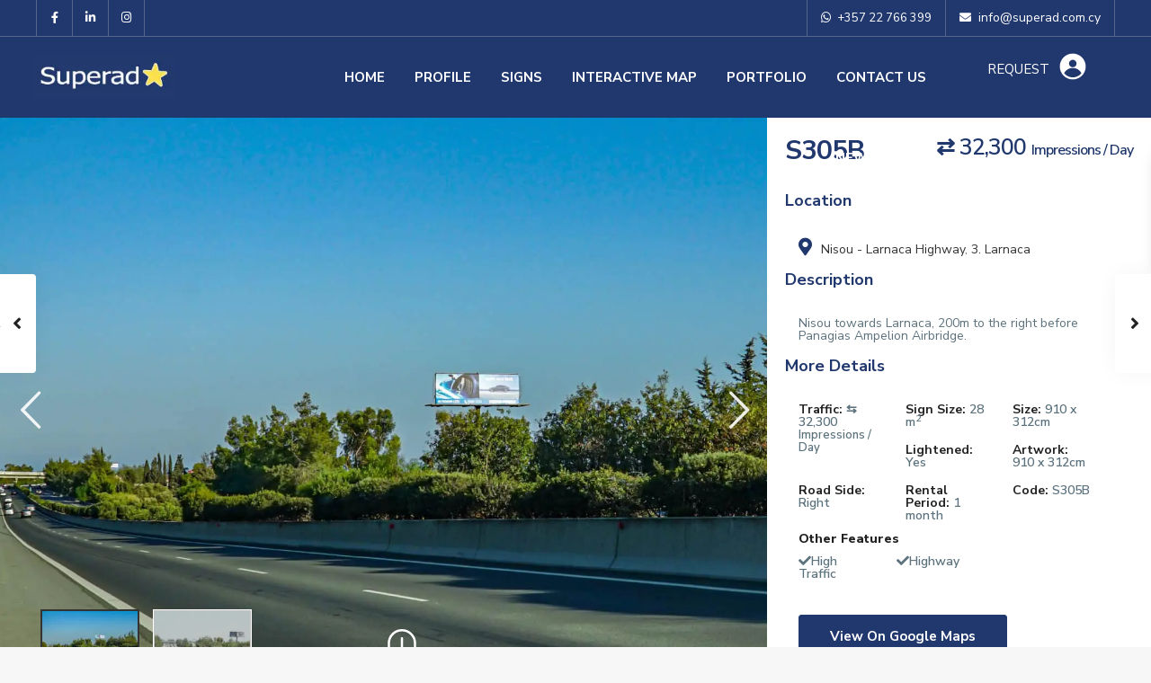

--- FILE ---
content_type: text/html; charset=UTF-8
request_url: https://www.superad.com.cy/signs/s305b/
body_size: 38760
content:
<!DOCTYPE html>
<html dir="ltr" lang="en-US" prefix="og: https://ogp.me/ns#">
<head>
<meta charset="UTF-8" />
<meta name="viewport" content="width=device-width, initial-scale=1,user-scalable=no">
<link rel="pingback" href="https://www.superad.com.cy/xmlrpc.php" />
<meta name="google-signin-client_id" content="13759604714-0t7p0dh546nvkefuvt58ojmj6dcr82ld.apps.googleusercontent.com">
<meta name="google-signin-scope" content="https://www.googleapis.com/auth/analytics.readonly">
<script data-cfasync="false" data-no-defer="1" data-no-minify="1" data-no-optimize="1">var ewww_webp_supported=!1;function check_webp_feature(A,e){var w;e=void 0!==e?e:function(){},ewww_webp_supported?e(ewww_webp_supported):((w=new Image).onload=function(){ewww_webp_supported=0<w.width&&0<w.height,e&&e(ewww_webp_supported)},w.onerror=function(){e&&e(!1)},w.src="data:image/webp;base64,"+{alpha:"UklGRkoAAABXRUJQVlA4WAoAAAAQAAAAAAAAAAAAQUxQSAwAAAARBxAR/Q9ERP8DAABWUDggGAAAABQBAJ0BKgEAAQAAAP4AAA3AAP7mtQAAAA=="}[A])}check_webp_feature("alpha");</script><script data-cfasync="false" data-no-defer="1" data-no-minify="1" data-no-optimize="1">var Arrive=function(c,w){"use strict";if(c.MutationObserver&&"undefined"!=typeof HTMLElement){var r,a=0,u=(r=HTMLElement.prototype.matches||HTMLElement.prototype.webkitMatchesSelector||HTMLElement.prototype.mozMatchesSelector||HTMLElement.prototype.msMatchesSelector,{matchesSelector:function(e,t){return e instanceof HTMLElement&&r.call(e,t)},addMethod:function(e,t,r){var a=e[t];e[t]=function(){return r.length==arguments.length?r.apply(this,arguments):"function"==typeof a?a.apply(this,arguments):void 0}},callCallbacks:function(e,t){t&&t.options.onceOnly&&1==t.firedElems.length&&(e=[e[0]]);for(var r,a=0;r=e[a];a++)r&&r.callback&&r.callback.call(r.elem,r.elem);t&&t.options.onceOnly&&1==t.firedElems.length&&t.me.unbindEventWithSelectorAndCallback.call(t.target,t.selector,t.callback)},checkChildNodesRecursively:function(e,t,r,a){for(var i,n=0;i=e[n];n++)r(i,t,a)&&a.push({callback:t.callback,elem:i}),0<i.childNodes.length&&u.checkChildNodesRecursively(i.childNodes,t,r,a)},mergeArrays:function(e,t){var r,a={};for(r in e)e.hasOwnProperty(r)&&(a[r]=e[r]);for(r in t)t.hasOwnProperty(r)&&(a[r]=t[r]);return a},toElementsArray:function(e){return e=void 0!==e&&("number"!=typeof e.length||e===c)?[e]:e}}),e=(l.prototype.addEvent=function(e,t,r,a){a={target:e,selector:t,options:r,callback:a,firedElems:[]};return this._beforeAdding&&this._beforeAdding(a),this._eventsBucket.push(a),a},l.prototype.removeEvent=function(e){for(var t,r=this._eventsBucket.length-1;t=this._eventsBucket[r];r--)e(t)&&(this._beforeRemoving&&this._beforeRemoving(t),(t=this._eventsBucket.splice(r,1))&&t.length&&(t[0].callback=null))},l.prototype.beforeAdding=function(e){this._beforeAdding=e},l.prototype.beforeRemoving=function(e){this._beforeRemoving=e},l),t=function(i,n){var o=new e,l=this,s={fireOnAttributesModification:!1};return o.beforeAdding(function(t){var e=t.target;e!==c.document&&e!==c||(e=document.getElementsByTagName("html")[0]);var r=new MutationObserver(function(e){n.call(this,e,t)}),a=i(t.options);r.observe(e,a),t.observer=r,t.me=l}),o.beforeRemoving(function(e){e.observer.disconnect()}),this.bindEvent=function(e,t,r){t=u.mergeArrays(s,t);for(var a=u.toElementsArray(this),i=0;i<a.length;i++)o.addEvent(a[i],e,t,r)},this.unbindEvent=function(){var r=u.toElementsArray(this);o.removeEvent(function(e){for(var t=0;t<r.length;t++)if(this===w||e.target===r[t])return!0;return!1})},this.unbindEventWithSelectorOrCallback=function(r){var a=u.toElementsArray(this),i=r,e="function"==typeof r?function(e){for(var t=0;t<a.length;t++)if((this===w||e.target===a[t])&&e.callback===i)return!0;return!1}:function(e){for(var t=0;t<a.length;t++)if((this===w||e.target===a[t])&&e.selector===r)return!0;return!1};o.removeEvent(e)},this.unbindEventWithSelectorAndCallback=function(r,a){var i=u.toElementsArray(this);o.removeEvent(function(e){for(var t=0;t<i.length;t++)if((this===w||e.target===i[t])&&e.selector===r&&e.callback===a)return!0;return!1})},this},i=new function(){var s={fireOnAttributesModification:!1,onceOnly:!1,existing:!1};function n(e,t,r){return!(!u.matchesSelector(e,t.selector)||(e._id===w&&(e._id=a++),-1!=t.firedElems.indexOf(e._id)))&&(t.firedElems.push(e._id),!0)}var c=(i=new t(function(e){var t={attributes:!1,childList:!0,subtree:!0};return e.fireOnAttributesModification&&(t.attributes=!0),t},function(e,i){e.forEach(function(e){var t=e.addedNodes,r=e.target,a=[];null!==t&&0<t.length?u.checkChildNodesRecursively(t,i,n,a):"attributes"===e.type&&n(r,i)&&a.push({callback:i.callback,elem:r}),u.callCallbacks(a,i)})})).bindEvent;return i.bindEvent=function(e,t,r){t=void 0===r?(r=t,s):u.mergeArrays(s,t);var a=u.toElementsArray(this);if(t.existing){for(var i=[],n=0;n<a.length;n++)for(var o=a[n].querySelectorAll(e),l=0;l<o.length;l++)i.push({callback:r,elem:o[l]});if(t.onceOnly&&i.length)return r.call(i[0].elem,i[0].elem);setTimeout(u.callCallbacks,1,i)}c.call(this,e,t,r)},i},o=new function(){var a={};function i(e,t){return u.matchesSelector(e,t.selector)}var n=(o=new t(function(){return{childList:!0,subtree:!0}},function(e,r){e.forEach(function(e){var t=e.removedNodes,e=[];null!==t&&0<t.length&&u.checkChildNodesRecursively(t,r,i,e),u.callCallbacks(e,r)})})).bindEvent;return o.bindEvent=function(e,t,r){t=void 0===r?(r=t,a):u.mergeArrays(a,t),n.call(this,e,t,r)},o};d(HTMLElement.prototype),d(NodeList.prototype),d(HTMLCollection.prototype),d(HTMLDocument.prototype),d(Window.prototype);var n={};return s(i,n,"unbindAllArrive"),s(o,n,"unbindAllLeave"),n}function l(){this._eventsBucket=[],this._beforeAdding=null,this._beforeRemoving=null}function s(e,t,r){u.addMethod(t,r,e.unbindEvent),u.addMethod(t,r,e.unbindEventWithSelectorOrCallback),u.addMethod(t,r,e.unbindEventWithSelectorAndCallback)}function d(e){e.arrive=i.bindEvent,s(i,e,"unbindArrive"),e.leave=o.bindEvent,s(o,e,"unbindLeave")}}(window,void 0),ewww_webp_supported=!1;function check_webp_feature(e,t){var r;ewww_webp_supported?t(ewww_webp_supported):((r=new Image).onload=function(){ewww_webp_supported=0<r.width&&0<r.height,t(ewww_webp_supported)},r.onerror=function(){t(!1)},r.src="data:image/webp;base64,"+{alpha:"UklGRkoAAABXRUJQVlA4WAoAAAAQAAAAAAAAAAAAQUxQSAwAAAARBxAR/Q9ERP8DAABWUDggGAAAABQBAJ0BKgEAAQAAAP4AAA3AAP7mtQAAAA==",animation:"UklGRlIAAABXRUJQVlA4WAoAAAASAAAAAAAAAAAAQU5JTQYAAAD/////AABBTk1GJgAAAAAAAAAAAAAAAAAAAGQAAABWUDhMDQAAAC8AAAAQBxAREYiI/gcA"}[e])}function ewwwLoadImages(e){if(e){for(var t=document.querySelectorAll(".batch-image img, .image-wrapper a, .ngg-pro-masonry-item a, .ngg-galleria-offscreen-seo-wrapper a"),r=0,a=t.length;r<a;r++)ewwwAttr(t[r],"data-src",t[r].getAttribute("data-webp")),ewwwAttr(t[r],"data-thumbnail",t[r].getAttribute("data-webp-thumbnail"));for(var i=document.querySelectorAll("div.woocommerce-product-gallery__image"),r=0,a=i.length;r<a;r++)ewwwAttr(i[r],"data-thumb",i[r].getAttribute("data-webp-thumb"))}for(var n=document.querySelectorAll("video"),r=0,a=n.length;r<a;r++)ewwwAttr(n[r],"poster",e?n[r].getAttribute("data-poster-webp"):n[r].getAttribute("data-poster-image"));for(var o,l=document.querySelectorAll("img.ewww_webp_lazy_load"),r=0,a=l.length;r<a;r++)e&&(ewwwAttr(l[r],"data-lazy-srcset",l[r].getAttribute("data-lazy-srcset-webp")),ewwwAttr(l[r],"data-srcset",l[r].getAttribute("data-srcset-webp")),ewwwAttr(l[r],"data-lazy-src",l[r].getAttribute("data-lazy-src-webp")),ewwwAttr(l[r],"data-src",l[r].getAttribute("data-src-webp")),ewwwAttr(l[r],"data-orig-file",l[r].getAttribute("data-webp-orig-file")),ewwwAttr(l[r],"data-medium-file",l[r].getAttribute("data-webp-medium-file")),ewwwAttr(l[r],"data-large-file",l[r].getAttribute("data-webp-large-file")),null!=(o=l[r].getAttribute("srcset"))&&!1!==o&&o.includes("R0lGOD")&&ewwwAttr(l[r],"src",l[r].getAttribute("data-lazy-src-webp"))),l[r].className=l[r].className.replace(/\bewww_webp_lazy_load\b/,"");for(var s=document.querySelectorAll(".ewww_webp"),r=0,a=s.length;r<a;r++)e?(ewwwAttr(s[r],"srcset",s[r].getAttribute("data-srcset-webp")),ewwwAttr(s[r],"src",s[r].getAttribute("data-src-webp")),ewwwAttr(s[r],"data-orig-file",s[r].getAttribute("data-webp-orig-file")),ewwwAttr(s[r],"data-medium-file",s[r].getAttribute("data-webp-medium-file")),ewwwAttr(s[r],"data-large-file",s[r].getAttribute("data-webp-large-file")),ewwwAttr(s[r],"data-large_image",s[r].getAttribute("data-webp-large_image")),ewwwAttr(s[r],"data-src",s[r].getAttribute("data-webp-src"))):(ewwwAttr(s[r],"srcset",s[r].getAttribute("data-srcset-img")),ewwwAttr(s[r],"src",s[r].getAttribute("data-src-img"))),s[r].className=s[r].className.replace(/\bewww_webp\b/,"ewww_webp_loaded");window.jQuery&&jQuery.fn.isotope&&jQuery.fn.imagesLoaded&&(jQuery(".fusion-posts-container-infinite").imagesLoaded(function(){jQuery(".fusion-posts-container-infinite").hasClass("isotope")&&jQuery(".fusion-posts-container-infinite").isotope()}),jQuery(".fusion-portfolio:not(.fusion-recent-works) .fusion-portfolio-wrapper").imagesLoaded(function(){jQuery(".fusion-portfolio:not(.fusion-recent-works) .fusion-portfolio-wrapper").isotope()}))}function ewwwWebPInit(e){ewwwLoadImages(e),ewwwNggLoadGalleries(e),document.arrive(".ewww_webp",function(){ewwwLoadImages(e)}),document.arrive(".ewww_webp_lazy_load",function(){ewwwLoadImages(e)}),document.arrive("videos",function(){ewwwLoadImages(e)}),"loading"==document.readyState?document.addEventListener("DOMContentLoaded",ewwwJSONParserInit):("undefined"!=typeof galleries&&ewwwNggParseGalleries(e),ewwwWooParseVariations(e))}function ewwwAttr(e,t,r){null!=r&&!1!==r&&e.setAttribute(t,r)}function ewwwJSONParserInit(){"undefined"!=typeof galleries&&check_webp_feature("alpha",ewwwNggParseGalleries),check_webp_feature("alpha",ewwwWooParseVariations)}function ewwwWooParseVariations(e){if(e)for(var t=document.querySelectorAll("form.variations_form"),r=0,a=t.length;r<a;r++){var i=t[r].getAttribute("data-product_variations"),n=!1;try{for(var o in i=JSON.parse(i))void 0!==i[o]&&void 0!==i[o].image&&(void 0!==i[o].image.src_webp&&(i[o].image.src=i[o].image.src_webp,n=!0),void 0!==i[o].image.srcset_webp&&(i[o].image.srcset=i[o].image.srcset_webp,n=!0),void 0!==i[o].image.full_src_webp&&(i[o].image.full_src=i[o].image.full_src_webp,n=!0),void 0!==i[o].image.gallery_thumbnail_src_webp&&(i[o].image.gallery_thumbnail_src=i[o].image.gallery_thumbnail_src_webp,n=!0),void 0!==i[o].image.thumb_src_webp&&(i[o].image.thumb_src=i[o].image.thumb_src_webp,n=!0));n&&ewwwAttr(t[r],"data-product_variations",JSON.stringify(i))}catch(e){}}}function ewwwNggParseGalleries(e){if(e)for(var t in galleries){var r=galleries[t];galleries[t].images_list=ewwwNggParseImageList(r.images_list)}}function ewwwNggLoadGalleries(e){e&&document.addEventListener("ngg.galleria.themeadded",function(e,t){window.ngg_galleria._create_backup=window.ngg_galleria.create,window.ngg_galleria.create=function(e,t){var r=$(e).data("id");return galleries["gallery_"+r].images_list=ewwwNggParseImageList(galleries["gallery_"+r].images_list),window.ngg_galleria._create_backup(e,t)}})}function ewwwNggParseImageList(e){for(var t in e){var r=e[t];if(void 0!==r["image-webp"]&&(e[t].image=r["image-webp"],delete e[t]["image-webp"]),void 0!==r["thumb-webp"]&&(e[t].thumb=r["thumb-webp"],delete e[t]["thumb-webp"]),void 0!==r.full_image_webp&&(e[t].full_image=r.full_image_webp,delete e[t].full_image_webp),void 0!==r.srcsets)for(var a in r.srcsets)nggSrcset=r.srcsets[a],void 0!==r.srcsets[a+"-webp"]&&(e[t].srcsets[a]=r.srcsets[a+"-webp"],delete e[t].srcsets[a+"-webp"]);if(void 0!==r.full_srcsets)for(var i in r.full_srcsets)nggFSrcset=r.full_srcsets[i],void 0!==r.full_srcsets[i+"-webp"]&&(e[t].full_srcsets[i]=r.full_srcsets[i+"-webp"],delete e[t].full_srcsets[i+"-webp"])}return e}check_webp_feature("alpha",ewwwWebPInit);</script><title>S305B - SuperAD | The best locations- the best service - the best results for our customers</title>

		<!-- All in One SEO 4.6.7.1 - aioseo.com -->
		<meta name="description" content="Nisou towards Larnaca, 200m to the right before Panagias Ampelion Airbridge." />
		<meta name="robots" content="max-image-preview:large" />
		<meta name="google-site-verification" content="5Bct8EkVzg5vb8Aa7VghrODJlhthJ1gZIyaArZblaxg" />
		<link rel="canonical" href="https://www.superad.com.cy/signs/s305b/" />
		<meta name="generator" content="All in One SEO (AIOSEO) 4.6.7.1" />
		<meta property="og:locale" content="en_US" />
		<meta property="og:site_name" content="SuperAD | The best locations- the best service - the best results for our customers - Your OOH Partner in Cyprus" />
		<meta property="og:type" content="article" />
		<meta property="og:title" content="S305B - SuperAD | The best locations- the best service - the best results for our customers" />
		<meta property="og:description" content="Nisou towards Larnaca, 200m to the right before Panagias Ampelion Airbridge." />
		<meta property="og:url" content="https://www.superad.com.cy/signs/s305b/" />
		<meta property="og:image" content="https://www.superad.com.cy/wp-content/uploads/revslider/video-media/P1200001_1_layer-scaled.jpeg" />
		<meta property="og:image:secure_url" content="https://www.superad.com.cy/wp-content/uploads/revslider/video-media/P1200001_1_layer-scaled.jpeg" />
		<meta property="article:published_time" content="2021-12-17T04:48:38+00:00" />
		<meta property="article:modified_time" content="2025-09-08T09:01:41+00:00" />
		<meta property="article:publisher" content="https://www.facebook.com/www.superad.com.cy/" />
		<meta name="twitter:card" content="summary_large_image" />
		<meta name="twitter:title" content="S305B - SuperAD | The best locations- the best service - the best results for our customers" />
		<meta name="twitter:description" content="Nisou towards Larnaca, 200m to the right before Panagias Ampelion Airbridge." />
		<meta name="twitter:image" content="https://www.superad.com.cy/wp-content/uploads/revslider/video-media/P1200001_1_layer-scaled.jpeg" />
		<script type="application/ld+json" class="aioseo-schema">
			{"@context":"https:\/\/schema.org","@graph":[{"@type":"BreadcrumbList","@id":"https:\/\/www.superad.com.cy\/signs\/s305b\/#breadcrumblist","itemListElement":[{"@type":"ListItem","@id":"https:\/\/www.superad.com.cy\/#listItem","position":1,"name":"Home","item":"https:\/\/www.superad.com.cy\/","nextItem":"https:\/\/www.superad.com.cy\/signs\/s305b\/#listItem"},{"@type":"ListItem","@id":"https:\/\/www.superad.com.cy\/signs\/s305b\/#listItem","position":2,"name":"S305B","previousItem":"https:\/\/www.superad.com.cy\/#listItem"}]},{"@type":"Organization","@id":"https:\/\/www.superad.com.cy\/#organization","name":"SuperAD | Outdoor Advertising Cyprus","description":"Your OOH Partner in Cyprus","url":"https:\/\/www.superad.com.cy\/","telephone":"+35722766399","logo":{"@type":"ImageObject","url":"https:\/\/www.superad.com.cy\/wp-content\/uploads\/2021\/09\/superad-logo-230x70-2.jpg","@id":"https:\/\/www.superad.com.cy\/signs\/s305b\/#organizationLogo","width":231,"height":71},"image":{"@id":"https:\/\/www.superad.com.cy\/signs\/s305b\/#organizationLogo"},"sameAs":["https:\/\/www.facebook.com\/www.superad.com.cy\/","https:\/\/www.instagram.com\/superad.outdoor.ads\/","https:\/\/www.linkedin.com\/company\/superadcyprus\/"]},{"@type":"WebPage","@id":"https:\/\/www.superad.com.cy\/signs\/s305b\/#webpage","url":"https:\/\/www.superad.com.cy\/signs\/s305b\/","name":"S305B - SuperAD | The best locations- the best service - the best results for our customers","description":"Nisou towards Larnaca, 200m to the right before Panagias Ampelion Airbridge.","inLanguage":"en-US","isPartOf":{"@id":"https:\/\/www.superad.com.cy\/#website"},"breadcrumb":{"@id":"https:\/\/www.superad.com.cy\/signs\/s305b\/#breadcrumblist"},"image":{"@type":"ImageObject","url":"https:\/\/www.superad.com.cy\/wp-content\/uploads\/2021\/12\/S305B-scaled.jpg","@id":"https:\/\/www.superad.com.cy\/signs\/s305b\/#mainImage","width":1600,"height":1066},"primaryImageOfPage":{"@id":"https:\/\/www.superad.com.cy\/signs\/s305b\/#mainImage"},"datePublished":"2021-12-17T07:48:38+03:00","dateModified":"2025-09-08T12:01:41+03:00"},{"@type":"WebSite","@id":"https:\/\/www.superad.com.cy\/#website","url":"https:\/\/www.superad.com.cy\/","name":"Super AD | Outdoor Advertising Cyprus | The best locations- the best service - the best results for our customers","alternateName":"Super AD | Outdoor Advertising Cyprus","description":"Your OOH Partner in Cyprus","inLanguage":"en-US","publisher":{"@id":"https:\/\/www.superad.com.cy\/#organization"}}]}
		</script>
		<!-- All in One SEO -->

<link rel='dns-prefetch' href='//www.google.com' />
<link rel='dns-prefetch' href='//maps-api-ssl.google.com' />
<link rel='dns-prefetch' href='//www.googletagmanager.com' />
<link rel='dns-prefetch' href='//fonts.googleapis.com' />
<link rel="alternate" type="application/rss+xml" title="SuperAD | The best locations- the best service - the best results for our customers &raquo; Feed" href="https://www.superad.com.cy/feed/" />
<link rel="alternate" type="application/rss+xml" title="SuperAD | The best locations- the best service - the best results for our customers &raquo; Comments Feed" href="https://www.superad.com.cy/comments/feed/" />
<link rel="alternate" type="application/rss+xml" title="SuperAD | The best locations- the best service - the best results for our customers &raquo; S305B Comments Feed" href="https://www.superad.com.cy/signs/s305b/feed/" />
<link rel="alternate" title="oEmbed (JSON)" type="application/json+oembed" href="https://www.superad.com.cy/wp-json/oembed/1.0/embed?url=https%3A%2F%2Fwww.superad.com.cy%2Fsigns%2Fs305b%2F" />
<link rel="alternate" title="oEmbed (XML)" type="text/xml+oembed" href="https://www.superad.com.cy/wp-json/oembed/1.0/embed?url=https%3A%2F%2Fwww.superad.com.cy%2Fsigns%2Fs305b%2F&#038;format=xml" />
		<!-- This site uses the Google Analytics by MonsterInsights plugin v8.28.0 - Using Analytics tracking - https://www.monsterinsights.com/ -->
							<script src="//www.googletagmanager.com/gtag/js?id=G-RPQCKL28H2"  data-cfasync="false" data-wpfc-render="false" type="text/javascript" async></script>
			<script data-cfasync="false" data-wpfc-render="false" type="text/javascript">
				var mi_version = '8.28.0';
				var mi_track_user = true;
				var mi_no_track_reason = '';
								var MonsterInsightsDefaultLocations = {"page_location":"https:\/\/www.superad.com.cy\/signs\/s305b\/"};
				if ( typeof MonsterInsightsPrivacyGuardFilter === 'function' ) {
					var MonsterInsightsLocations = (typeof MonsterInsightsExcludeQuery === 'object') ? MonsterInsightsPrivacyGuardFilter( MonsterInsightsExcludeQuery ) : MonsterInsightsPrivacyGuardFilter( MonsterInsightsDefaultLocations );
				} else {
					var MonsterInsightsLocations = (typeof MonsterInsightsExcludeQuery === 'object') ? MonsterInsightsExcludeQuery : MonsterInsightsDefaultLocations;
				}

								var disableStrs = [
										'ga-disable-G-RPQCKL28H2',
									];

				/* Function to detect opted out users */
				function __gtagTrackerIsOptedOut() {
					for (var index = 0; index < disableStrs.length; index++) {
						if (document.cookie.indexOf(disableStrs[index] + '=true') > -1) {
							return true;
						}
					}

					return false;
				}

				/* Disable tracking if the opt-out cookie exists. */
				if (__gtagTrackerIsOptedOut()) {
					for (var index = 0; index < disableStrs.length; index++) {
						window[disableStrs[index]] = true;
					}
				}

				/* Opt-out function */
				function __gtagTrackerOptout() {
					for (var index = 0; index < disableStrs.length; index++) {
						document.cookie = disableStrs[index] + '=true; expires=Thu, 31 Dec 2099 23:59:59 UTC; path=/';
						window[disableStrs[index]] = true;
					}
				}

				if ('undefined' === typeof gaOptout) {
					function gaOptout() {
						__gtagTrackerOptout();
					}
				}
								window.dataLayer = window.dataLayer || [];

				window.MonsterInsightsDualTracker = {
					helpers: {},
					trackers: {},
				};
				if (mi_track_user) {
					function __gtagDataLayer() {
						dataLayer.push(arguments);
					}

					function __gtagTracker(type, name, parameters) {
						if (!parameters) {
							parameters = {};
						}

						if (parameters.send_to) {
							__gtagDataLayer.apply(null, arguments);
							return;
						}

						if (type === 'event') {
														parameters.send_to = monsterinsights_frontend.v4_id;
							var hookName = name;
							if (typeof parameters['event_category'] !== 'undefined') {
								hookName = parameters['event_category'] + ':' + name;
							}

							if (typeof MonsterInsightsDualTracker.trackers[hookName] !== 'undefined') {
								MonsterInsightsDualTracker.trackers[hookName](parameters);
							} else {
								__gtagDataLayer('event', name, parameters);
							}
							
						} else {
							__gtagDataLayer.apply(null, arguments);
						}
					}

					__gtagTracker('js', new Date());
					__gtagTracker('set', {
						'developer_id.dZGIzZG': true,
											});
					if ( MonsterInsightsLocations.page_location ) {
						__gtagTracker('set', MonsterInsightsLocations);
					}
										__gtagTracker('config', 'G-RPQCKL28H2', {"forceSSL":"true","link_attribution":"true"} );
															window.gtag = __gtagTracker;										(function () {
						/* https://developers.google.com/analytics/devguides/collection/analyticsjs/ */
						/* ga and __gaTracker compatibility shim. */
						var noopfn = function () {
							return null;
						};
						var newtracker = function () {
							return new Tracker();
						};
						var Tracker = function () {
							return null;
						};
						var p = Tracker.prototype;
						p.get = noopfn;
						p.set = noopfn;
						p.send = function () {
							var args = Array.prototype.slice.call(arguments);
							args.unshift('send');
							__gaTracker.apply(null, args);
						};
						var __gaTracker = function () {
							var len = arguments.length;
							if (len === 0) {
								return;
							}
							var f = arguments[len - 1];
							if (typeof f !== 'object' || f === null || typeof f.hitCallback !== 'function') {
								if ('send' === arguments[0]) {
									var hitConverted, hitObject = false, action;
									if ('event' === arguments[1]) {
										if ('undefined' !== typeof arguments[3]) {
											hitObject = {
												'eventAction': arguments[3],
												'eventCategory': arguments[2],
												'eventLabel': arguments[4],
												'value': arguments[5] ? arguments[5] : 1,
											}
										}
									}
									if ('pageview' === arguments[1]) {
										if ('undefined' !== typeof arguments[2]) {
											hitObject = {
												'eventAction': 'page_view',
												'page_path': arguments[2],
											}
										}
									}
									if (typeof arguments[2] === 'object') {
										hitObject = arguments[2];
									}
									if (typeof arguments[5] === 'object') {
										Object.assign(hitObject, arguments[5]);
									}
									if ('undefined' !== typeof arguments[1].hitType) {
										hitObject = arguments[1];
										if ('pageview' === hitObject.hitType) {
											hitObject.eventAction = 'page_view';
										}
									}
									if (hitObject) {
										action = 'timing' === arguments[1].hitType ? 'timing_complete' : hitObject.eventAction;
										hitConverted = mapArgs(hitObject);
										__gtagTracker('event', action, hitConverted);
									}
								}
								return;
							}

							function mapArgs(args) {
								var arg, hit = {};
								var gaMap = {
									'eventCategory': 'event_category',
									'eventAction': 'event_action',
									'eventLabel': 'event_label',
									'eventValue': 'event_value',
									'nonInteraction': 'non_interaction',
									'timingCategory': 'event_category',
									'timingVar': 'name',
									'timingValue': 'value',
									'timingLabel': 'event_label',
									'page': 'page_path',
									'location': 'page_location',
									'title': 'page_title',
									'referrer' : 'page_referrer',
								};
								for (arg in args) {
																		if (!(!args.hasOwnProperty(arg) || !gaMap.hasOwnProperty(arg))) {
										hit[gaMap[arg]] = args[arg];
									} else {
										hit[arg] = args[arg];
									}
								}
								return hit;
							}

							try {
								f.hitCallback();
							} catch (ex) {
							}
						};
						__gaTracker.create = newtracker;
						__gaTracker.getByName = newtracker;
						__gaTracker.getAll = function () {
							return [];
						};
						__gaTracker.remove = noopfn;
						__gaTracker.loaded = true;
						window['__gaTracker'] = __gaTracker;
					})();
									} else {
										console.log("");
					(function () {
						function __gtagTracker() {
							return null;
						}

						window['__gtagTracker'] = __gtagTracker;
						window['gtag'] = __gtagTracker;
					})();
									}
			</script>
				<!-- / Google Analytics by MonsterInsights -->
		<style id='wp-img-auto-sizes-contain-inline-css' type='text/css'>
img:is([sizes=auto i],[sizes^="auto," i]){contain-intrinsic-size:3000px 1500px}
/*# sourceURL=wp-img-auto-sizes-contain-inline-css */
</style>
<style id='wp-emoji-styles-inline-css' type='text/css'>

	img.wp-smiley, img.emoji {
		display: inline !important;
		border: none !important;
		box-shadow: none !important;
		height: 1em !important;
		width: 1em !important;
		margin: 0 0.07em !important;
		vertical-align: -0.1em !important;
		background: none !important;
		padding: 0 !important;
	}
/*# sourceURL=wp-emoji-styles-inline-css */
</style>
<link rel='stylesheet' id='wp-block-library-css' href='https://www.superad.com.cy/wp-includes/css/dist/block-library/style.min.css?ver=6.9' type='text/css' media='all' />
<style id='global-styles-inline-css' type='text/css'>
:root{--wp--preset--aspect-ratio--square: 1;--wp--preset--aspect-ratio--4-3: 4/3;--wp--preset--aspect-ratio--3-4: 3/4;--wp--preset--aspect-ratio--3-2: 3/2;--wp--preset--aspect-ratio--2-3: 2/3;--wp--preset--aspect-ratio--16-9: 16/9;--wp--preset--aspect-ratio--9-16: 9/16;--wp--preset--color--black: #000000;--wp--preset--color--cyan-bluish-gray: #abb8c3;--wp--preset--color--white: #ffffff;--wp--preset--color--pale-pink: #f78da7;--wp--preset--color--vivid-red: #cf2e2e;--wp--preset--color--luminous-vivid-orange: #ff6900;--wp--preset--color--luminous-vivid-amber: #fcb900;--wp--preset--color--light-green-cyan: #7bdcb5;--wp--preset--color--vivid-green-cyan: #00d084;--wp--preset--color--pale-cyan-blue: #8ed1fc;--wp--preset--color--vivid-cyan-blue: #0693e3;--wp--preset--color--vivid-purple: #9b51e0;--wp--preset--gradient--vivid-cyan-blue-to-vivid-purple: linear-gradient(135deg,rgb(6,147,227) 0%,rgb(155,81,224) 100%);--wp--preset--gradient--light-green-cyan-to-vivid-green-cyan: linear-gradient(135deg,rgb(122,220,180) 0%,rgb(0,208,130) 100%);--wp--preset--gradient--luminous-vivid-amber-to-luminous-vivid-orange: linear-gradient(135deg,rgb(252,185,0) 0%,rgb(255,105,0) 100%);--wp--preset--gradient--luminous-vivid-orange-to-vivid-red: linear-gradient(135deg,rgb(255,105,0) 0%,rgb(207,46,46) 100%);--wp--preset--gradient--very-light-gray-to-cyan-bluish-gray: linear-gradient(135deg,rgb(238,238,238) 0%,rgb(169,184,195) 100%);--wp--preset--gradient--cool-to-warm-spectrum: linear-gradient(135deg,rgb(74,234,220) 0%,rgb(151,120,209) 20%,rgb(207,42,186) 40%,rgb(238,44,130) 60%,rgb(251,105,98) 80%,rgb(254,248,76) 100%);--wp--preset--gradient--blush-light-purple: linear-gradient(135deg,rgb(255,206,236) 0%,rgb(152,150,240) 100%);--wp--preset--gradient--blush-bordeaux: linear-gradient(135deg,rgb(254,205,165) 0%,rgb(254,45,45) 50%,rgb(107,0,62) 100%);--wp--preset--gradient--luminous-dusk: linear-gradient(135deg,rgb(255,203,112) 0%,rgb(199,81,192) 50%,rgb(65,88,208) 100%);--wp--preset--gradient--pale-ocean: linear-gradient(135deg,rgb(255,245,203) 0%,rgb(182,227,212) 50%,rgb(51,167,181) 100%);--wp--preset--gradient--electric-grass: linear-gradient(135deg,rgb(202,248,128) 0%,rgb(113,206,126) 100%);--wp--preset--gradient--midnight: linear-gradient(135deg,rgb(2,3,129) 0%,rgb(40,116,252) 100%);--wp--preset--font-size--small: 13px;--wp--preset--font-size--medium: 20px;--wp--preset--font-size--large: 36px;--wp--preset--font-size--x-large: 42px;--wp--preset--spacing--20: 0.44rem;--wp--preset--spacing--30: 0.67rem;--wp--preset--spacing--40: 1rem;--wp--preset--spacing--50: 1.5rem;--wp--preset--spacing--60: 2.25rem;--wp--preset--spacing--70: 3.38rem;--wp--preset--spacing--80: 5.06rem;--wp--preset--shadow--natural: 6px 6px 9px rgba(0, 0, 0, 0.2);--wp--preset--shadow--deep: 12px 12px 50px rgba(0, 0, 0, 0.4);--wp--preset--shadow--sharp: 6px 6px 0px rgba(0, 0, 0, 0.2);--wp--preset--shadow--outlined: 6px 6px 0px -3px rgb(255, 255, 255), 6px 6px rgb(0, 0, 0);--wp--preset--shadow--crisp: 6px 6px 0px rgb(0, 0, 0);}:where(.is-layout-flex){gap: 0.5em;}:where(.is-layout-grid){gap: 0.5em;}body .is-layout-flex{display: flex;}.is-layout-flex{flex-wrap: wrap;align-items: center;}.is-layout-flex > :is(*, div){margin: 0;}body .is-layout-grid{display: grid;}.is-layout-grid > :is(*, div){margin: 0;}:where(.wp-block-columns.is-layout-flex){gap: 2em;}:where(.wp-block-columns.is-layout-grid){gap: 2em;}:where(.wp-block-post-template.is-layout-flex){gap: 1.25em;}:where(.wp-block-post-template.is-layout-grid){gap: 1.25em;}.has-black-color{color: var(--wp--preset--color--black) !important;}.has-cyan-bluish-gray-color{color: var(--wp--preset--color--cyan-bluish-gray) !important;}.has-white-color{color: var(--wp--preset--color--white) !important;}.has-pale-pink-color{color: var(--wp--preset--color--pale-pink) !important;}.has-vivid-red-color{color: var(--wp--preset--color--vivid-red) !important;}.has-luminous-vivid-orange-color{color: var(--wp--preset--color--luminous-vivid-orange) !important;}.has-luminous-vivid-amber-color{color: var(--wp--preset--color--luminous-vivid-amber) !important;}.has-light-green-cyan-color{color: var(--wp--preset--color--light-green-cyan) !important;}.has-vivid-green-cyan-color{color: var(--wp--preset--color--vivid-green-cyan) !important;}.has-pale-cyan-blue-color{color: var(--wp--preset--color--pale-cyan-blue) !important;}.has-vivid-cyan-blue-color{color: var(--wp--preset--color--vivid-cyan-blue) !important;}.has-vivid-purple-color{color: var(--wp--preset--color--vivid-purple) !important;}.has-black-background-color{background-color: var(--wp--preset--color--black) !important;}.has-cyan-bluish-gray-background-color{background-color: var(--wp--preset--color--cyan-bluish-gray) !important;}.has-white-background-color{background-color: var(--wp--preset--color--white) !important;}.has-pale-pink-background-color{background-color: var(--wp--preset--color--pale-pink) !important;}.has-vivid-red-background-color{background-color: var(--wp--preset--color--vivid-red) !important;}.has-luminous-vivid-orange-background-color{background-color: var(--wp--preset--color--luminous-vivid-orange) !important;}.has-luminous-vivid-amber-background-color{background-color: var(--wp--preset--color--luminous-vivid-amber) !important;}.has-light-green-cyan-background-color{background-color: var(--wp--preset--color--light-green-cyan) !important;}.has-vivid-green-cyan-background-color{background-color: var(--wp--preset--color--vivid-green-cyan) !important;}.has-pale-cyan-blue-background-color{background-color: var(--wp--preset--color--pale-cyan-blue) !important;}.has-vivid-cyan-blue-background-color{background-color: var(--wp--preset--color--vivid-cyan-blue) !important;}.has-vivid-purple-background-color{background-color: var(--wp--preset--color--vivid-purple) !important;}.has-black-border-color{border-color: var(--wp--preset--color--black) !important;}.has-cyan-bluish-gray-border-color{border-color: var(--wp--preset--color--cyan-bluish-gray) !important;}.has-white-border-color{border-color: var(--wp--preset--color--white) !important;}.has-pale-pink-border-color{border-color: var(--wp--preset--color--pale-pink) !important;}.has-vivid-red-border-color{border-color: var(--wp--preset--color--vivid-red) !important;}.has-luminous-vivid-orange-border-color{border-color: var(--wp--preset--color--luminous-vivid-orange) !important;}.has-luminous-vivid-amber-border-color{border-color: var(--wp--preset--color--luminous-vivid-amber) !important;}.has-light-green-cyan-border-color{border-color: var(--wp--preset--color--light-green-cyan) !important;}.has-vivid-green-cyan-border-color{border-color: var(--wp--preset--color--vivid-green-cyan) !important;}.has-pale-cyan-blue-border-color{border-color: var(--wp--preset--color--pale-cyan-blue) !important;}.has-vivid-cyan-blue-border-color{border-color: var(--wp--preset--color--vivid-cyan-blue) !important;}.has-vivid-purple-border-color{border-color: var(--wp--preset--color--vivid-purple) !important;}.has-vivid-cyan-blue-to-vivid-purple-gradient-background{background: var(--wp--preset--gradient--vivid-cyan-blue-to-vivid-purple) !important;}.has-light-green-cyan-to-vivid-green-cyan-gradient-background{background: var(--wp--preset--gradient--light-green-cyan-to-vivid-green-cyan) !important;}.has-luminous-vivid-amber-to-luminous-vivid-orange-gradient-background{background: var(--wp--preset--gradient--luminous-vivid-amber-to-luminous-vivid-orange) !important;}.has-luminous-vivid-orange-to-vivid-red-gradient-background{background: var(--wp--preset--gradient--luminous-vivid-orange-to-vivid-red) !important;}.has-very-light-gray-to-cyan-bluish-gray-gradient-background{background: var(--wp--preset--gradient--very-light-gray-to-cyan-bluish-gray) !important;}.has-cool-to-warm-spectrum-gradient-background{background: var(--wp--preset--gradient--cool-to-warm-spectrum) !important;}.has-blush-light-purple-gradient-background{background: var(--wp--preset--gradient--blush-light-purple) !important;}.has-blush-bordeaux-gradient-background{background: var(--wp--preset--gradient--blush-bordeaux) !important;}.has-luminous-dusk-gradient-background{background: var(--wp--preset--gradient--luminous-dusk) !important;}.has-pale-ocean-gradient-background{background: var(--wp--preset--gradient--pale-ocean) !important;}.has-electric-grass-gradient-background{background: var(--wp--preset--gradient--electric-grass) !important;}.has-midnight-gradient-background{background: var(--wp--preset--gradient--midnight) !important;}.has-small-font-size{font-size: var(--wp--preset--font-size--small) !important;}.has-medium-font-size{font-size: var(--wp--preset--font-size--medium) !important;}.has-large-font-size{font-size: var(--wp--preset--font-size--large) !important;}.has-x-large-font-size{font-size: var(--wp--preset--font-size--x-large) !important;}
/*# sourceURL=global-styles-inline-css */
</style>

<style id='classic-theme-styles-inline-css' type='text/css'>
/*! This file is auto-generated */
.wp-block-button__link{color:#fff;background-color:#32373c;border-radius:9999px;box-shadow:none;text-decoration:none;padding:calc(.667em + 2px) calc(1.333em + 2px);font-size:1.125em}.wp-block-file__button{background:#32373c;color:#fff;text-decoration:none}
/*# sourceURL=/wp-includes/css/classic-themes.min.css */
</style>
<link rel='stylesheet' id='residence_latest_items-cgb-style-css-css' href='https://www.superad.com.cy/wp-content/plugins/residence-gutenberg/dist/blocks.style.build.css?ver=6.9' type='text/css' media='all' />
<link rel='stylesheet' id='contact-form-7-css' href='https://www.superad.com.cy/wp-content/plugins/contact-form-7/includes/css/styles.css?ver=5.9.7' type='text/css' media='all' />
<link rel='stylesheet' id='esg-plugin-settings-css' href='https://www.superad.com.cy/wp-content/plugins/essential-grid/public/assets/css/settings.css?ver=3.0.14' type='text/css' media='all' />
<link rel='stylesheet' id='tp-fontello-css' href='https://www.superad.com.cy/wp-content/plugins/essential-grid/public/assets/font/fontello/css/fontello.css?ver=3.0.14' type='text/css' media='all' />
<link rel='stylesheet' id='bodhi-svgs-attachment-css' href='https://www.superad.com.cy/wp-content/plugins/svg-support/css/svgs-attachment.css?ver=6.9' type='text/css' media='all' />
<link rel='stylesheet' id='elementor-icons-css' href='https://www.superad.com.cy/wp-content/plugins/elementor/assets/lib/eicons/css/elementor-icons.min.css?ver=5.30.0' type='text/css' media='all' />
<link rel='stylesheet' id='elementor-frontend-css' href='https://www.superad.com.cy/wp-content/plugins/elementor/assets/css/frontend-lite.min.css?ver=3.23.2' type='text/css' media='all' />
<link rel='stylesheet' id='swiper-css' href='https://www.superad.com.cy/wp-content/plugins/elementor/assets/lib/swiper/v8/css/swiper.min.css?ver=8.4.5' type='text/css' media='all' />
<link rel='stylesheet' id='elementor-post-21-css' href='https://www.superad.com.cy/wp-content/uploads/elementor/css/post-21.css?ver=1695018351' type='text/css' media='all' />
<link rel='stylesheet' id='atc-swiper-css-css' href='https://www.superad.com.cy/wp-content/plugins/advanced-testimonial-carousel-for-elementor/assets/css/atc-testimonial.css?ver=3.0.2' type='text/css' media='all' />
<link rel='stylesheet' id='elementor-global-css' href='https://www.superad.com.cy/wp-content/uploads/elementor/css/global.css?ver=1695018352' type='text/css' media='all' />
<link rel='stylesheet' id='bootstrap.min-css' href='https://www.superad.com.cy/wp-content/themes/wpresidence/css/bootstrap.min.css?ver=1.0' type='text/css' media='all' />
<link rel='stylesheet' id='bootstrap-theme.min-css' href='https://www.superad.com.cy/wp-content/themes/wpresidence/css/bootstrap-theme.min.css?ver=1.0' type='text/css' media='all' />
<link rel='stylesheet' id='wpestate_style-css' href='https://www.superad.com.cy/wp-content/themes/wpresidence/style.min.css?ver=1.0' type='text/css' media='all' />
<style id='wpestate_style-inline-css' type='text/css'>

        body::after{
            position:absolute;
            width:0;
            height:0;
            overflow:hidden;
            z-index:-1; // hide images
            content:url(https://www.superad.com.cy/wp-content/uploads/2021/12/superad-cyprus-timeline-02-1-e1638869407977.jpg);   // load images
            }
        }
/*# sourceURL=wpestate_style-inline-css */
</style>
<link rel='stylesheet' id='wpestate-child-style-css' href='https://www.superad.com.cy/wp-content/themes/wpresidence-child/style.css?ver=1.0.0' type='text/css' media='all' />
<link rel='stylesheet' id='wpestate_media-css' href='https://www.superad.com.cy/wp-content/themes/wpresidence/css/my_media.min.css?ver=1.0.0' type='text/css' media='all' />
<link rel='stylesheet' id='wpestate-nunito-css' href='https://fonts.googleapis.com/css?family=Nunito+Sans%3A300%2C400%2C600%2C700%2C800%2C900&#038;subset=latin%2Clatin-ext&#038;ver=6.9' type='text/css' media='all' />
<link rel='stylesheet' id='font-awesome-5.min-css' href='https://www.superad.com.cy/wp-content/themes/wpresidence/css/fontawesome/css/all.css?ver=6.9' type='text/css' media='all' />
<link rel='stylesheet' id='fontello-css' href='https://www.superad.com.cy/wp-content/themes/wpresidence/css/fontello.min.css?ver=6.9' type='text/css' media='all' />
<link rel='stylesheet' id='venobox-css' href='https://www.superad.com.cy/wp-content/themes/wpresidence/css/venobox.css?ver=6.9' type='text/css' media='all' />
<link rel='stylesheet' id='jquery.ui.theme-css' href='https://www.superad.com.cy/wp-content/themes/wpresidence/css/jquery-ui.min.css?ver=6.9' type='text/css' media='all' />
<link rel='stylesheet' id='wpr-text-animations-css-css' href='https://www.superad.com.cy/wp-content/plugins/royal-elementor-addons/assets/css/lib/animations/text-animations.min.css?ver=1.3.981' type='text/css' media='all' />
<link rel='stylesheet' id='wpr-addons-css-css' href='https://www.superad.com.cy/wp-content/plugins/royal-elementor-addons/assets/css/frontend.min.css?ver=1.3.981' type='text/css' media='all' />
<link rel='stylesheet' id='font-awesome-5-all-css' href='https://www.superad.com.cy/wp-content/plugins/elementor/assets/lib/font-awesome/css/all.min.css?ver=1.3.981' type='text/css' media='all' />
<link rel='stylesheet' id='google-fonts-1-css' href='https://fonts.googleapis.com/css?family=Roboto%3A100%2C100italic%2C200%2C200italic%2C300%2C300italic%2C400%2C400italic%2C500%2C500italic%2C600%2C600italic%2C700%2C700italic%2C800%2C800italic%2C900%2C900italic%7CRoboto+Slab%3A100%2C100italic%2C200%2C200italic%2C300%2C300italic%2C400%2C400italic%2C500%2C500italic%2C600%2C600italic%2C700%2C700italic%2C800%2C800italic%2C900%2C900italic&#038;display=auto&#038;ver=6.9' type='text/css' media='all' />
<link rel="preconnect" href="https://fonts.gstatic.com/" crossorigin><script type="text/javascript" src="https://www.superad.com.cy/wp-content/plugins/google-analytics-for-wordpress/assets/js/frontend-gtag.min.js?ver=8.28.0" id="monsterinsights-frontend-script-js"></script>
<script data-cfasync="false" data-wpfc-render="false" type="text/javascript" id='monsterinsights-frontend-script-js-extra'>/* <![CDATA[ */
var monsterinsights_frontend = {"js_events_tracking":"true","download_extensions":"doc,pdf,ppt,zip,xls,docx,pptx,xlsx","inbound_paths":"[{\"path\":\"\\\/go\\\/\",\"label\":\"affiliate\"},{\"path\":\"\\\/recommend\\\/\",\"label\":\"affiliate\"}]","home_url":"https:\/\/www.superad.com.cy","hash_tracking":"false","v4_id":"G-RPQCKL28H2"};/* ]]> */
</script>
<script type="text/javascript" data-cfasync="false" src="https://www.superad.com.cy/wp-includes/js/jquery/jquery.min.js?ver=3.7.1" id="jquery-core-js"></script>
<script type="text/javascript" data-cfasync="false" src="https://www.superad.com.cy/wp-includes/js/jquery/jquery-migrate.min.js?ver=3.4.1" id="jquery-migrate-js"></script>
<script type="text/javascript" src="https://www.superad.com.cy/wp-content/themes/wpresidence/js/modernizr.custom.62456.js?ver=1.0.0" id="modernizr.custom.62456-js"></script>

<!-- Google tag (gtag.js) snippet added by Site Kit -->

<!-- Google Analytics snippet added by Site Kit -->
<script type="text/javascript" src="https://www.googletagmanager.com/gtag/js?id=G-7H3YKH240B" id="google_gtagjs-js" async></script>
<script type="text/javascript" id="google_gtagjs-js-after">
/* <![CDATA[ */
window.dataLayer = window.dataLayer || [];function gtag(){dataLayer.push(arguments);}
gtag("set","linker",{"domains":["www.superad.com.cy"]});
gtag("js", new Date());
gtag("set", "developer_id.dZTNiMT", true);
gtag("config", "G-7H3YKH240B");
//# sourceURL=google_gtagjs-js-after
/* ]]> */
</script>

<!-- End Google tag (gtag.js) snippet added by Site Kit -->
<link rel="https://api.w.org/" href="https://www.superad.com.cy/wp-json/" /><link rel="EditURI" type="application/rsd+xml" title="RSD" href="https://www.superad.com.cy/xmlrpc.php?rsd" />
<meta name="generator" content="WordPress 6.9" />
<link rel='shortlink' href='https://www.superad.com.cy/?p=20249' />
<meta name="generator" content="Site Kit by Google 1.131.0" /><style>.apjtempswal{display:none!important;}body.complete .swal-overlay{opacity: 0;}body.complete .swal-overlay--show-modal{opacity: 1 !important;}</style>
        <meta property="og:image" content="https://www.superad.com.cy/wp-content/uploads/2021/12/S305B-scaled.jpg"/>
        <meta property="og:image:secure_url" content="https://www.superad.com.cy/wp-content/uploads/2021/12/S305B-scaled.jpg" />
        <meta property="og:description"  content=" Nisou towards Larnaca, 200m to the right before Panagias Ampelion Airbridge." />
    <style type='text/css'>.control_tax_sh:hover,.mobile_agent_area_wrapper .agent_detail i,.places_type_2_listings_no,.search_wr_6.with_search_form_float .adv_search_tab_item.active:before,.payment-container .perpack,.return_woo_button,.user_loged .wpestream_cart_counter_header,.woocommerce #respond input#submit,.woocommerce a.button,.woocommerce button.button,.woocommerce input.button,.contact_close_button,#send_direct_bill,.carousel-indicators .active,.featured_property_type1 .featured_prop_price,.theme_slider_wrapper.theme_slider_2 .theme-slider-price,.submit_listing,.wpresidence_button.agency_contact_but,.developer_contact_button.wpresidence_button,.advanced_search_sidebar .filter_menu li:hover,.term_bar_item:hover:after,.term_bar_item.active_term:after,.schedule_meeting,.agent_unit_button:hover,.acc_google_maps,.unit_type3_details,#compare_close_modal,#compare_close,.adv_handler,.agency_taxonomy a:hover,.share_unit,.wpresidence_button.agency_contact_but,.developer_contact_button.wpresidence_button,.property_listing.property_unit_type1 .featured_div,.featured_property_type2 .featured_prop_price,.unread_mess,.woocommerce #respond input#submit.alt,.woocommerce a.button.alt,.woocommerce button.button.alt,.woocommerce input.button.alt,.slider-property-status,.wpestate_term_list span,.term_bar_item.active_term,.term_bar_item.active_term:hover,.wpestate_search_tab_align_center .adv_search_tab_item.active:before,.adv_search_tab_item.active,.wpestate_theme_slider_contact_agent,.carousel-control-theme-prev,.carousel-control-theme-next,.wpestream_cart_counter_header_mobile,.wpestream_cart_counter_header,.filter_menu li:hover,.wp-block-search .wp-block-search__button,.arrow_class_sideways button.slick-prev.slick-arrow:hover, .arrow_class_sideways button.slick-next.slick-arrow:hover,.slider_container button:hover{background-color: #21386e;}.action_tag_wrapper,.ribbon-inside{background-color: #21386ed9;}.header_transparent .customnav .header_phone svg, .header_transparent .customnav .submit_action svg,.customnav.header_type5 .submit_action svg,.submit_action svg,.header_transparent .customnav .submit_action svg,.agent_sidebar_mobile svg, .header_phone svg,.listing_detail svg, .property_features_svg_icon{fill: #21386e;}#tab_prpg li{border-right: 1px solid #21386e;}.submit_container #aaiu-uploader{border-color: #21386e!important;}.comment-form #submit:hover,.shortcode_contact_form.sh_form_align_center #btn-cont-submit_sh:hover,.single-content input[type="submit"]:hover,.agent_contanct_form input[type="submit"]:hover,.wpresidence_button:hover{border-color: #21386e;background-color: transparent;}.form-control:focus,.form-control.open {border: 1px solid transparent;}.page-template-front_property_submit #modal_login_wrapper .form-control:focus,.dropdown-menu,.form-control:focus,.form-control.open {box-shadow: inset 0 0px 1px rgb(0 0 0 / 8%), 0 0 8px #21386e20;-webkit-box-shadow: inset 0 0px 1px rgb(0 0 0 / 8%), 0 0 8px #21386e20;}.developer_taxonomy a:hover,.wpresidence_button.agency_contact_but,.developer_contact_button.wpresidence_button,.wpresidence_button,.comment-form #submit,.shortcode_contact_form.sh_form_align_center #btn-cont-submit_sh:hover,.menu_user_picture{border-color: #21386e;}.share_unit:after {content: " ";border-top: 8px solid #21386e;}blockquote{ border-left: 2px solid #21386e;}.no_more_list{color:#fff!important;border: 1px solid #21386e;}.mobile-trigger-user .menu_user_picture{border: 2px solid #21386e;}.openstreet_price_marker_on_click_parent .wpestate_marker:before, .wpestate_marker.openstreet_price_marker_on_click:before,.wpestate_marker.openstreet_price_marker:hover:before,.hover_z_pin:before{border-top: 6px solid #21386e!important;}form.woocommerce-checkout{border-top: 3px solid #21386e;}.woocommerce-error,.woocommerce-info,.woocommerce-message {border-top-color: #21386e;}.openstreet_price_marker_on_click_parent .wpestate_marker, .wpestate_marker.openstreet_price_marker_on_click,.wpestate_marker.openstreet_price_marker:hover,.hover_z_pin,.pagination > .active > a,.pagination > .active > span,.pagination > .active > a:hover,.pagination > .active > span:hover,.pagination > .active > a:focus,.pagination > .active > span:focus,.developer_taxonomy a:hover,.lighbox-image-close-floor,.lighbox-image-close,.results_header,.ll-skin-melon td .ui-state-active,.ll-skin-melon td .ui-state-hover,#adv-search-header-3,#tab_prpg>ul,.wpcf7-form input[type="submit"],.adv_results_wrapper #advanced_submit_2,.wpb_btn-info,#slider_enable_map:hover,#slider_enable_street:hover,#slider_enable_slider:hover,#colophon .social_sidebar_internal a:hover,#primary .social_sidebar_internal a:hover,.ui-widget-header,.slider_control_left,.slider_control_right,#slider_enable_slider.slideron,#slider_enable_street.slideron,#slider_enable_map.slideron,#primary .social_sidebar_internal a:hover,#adv-search-header-mobile,#adv-search-header-1,.featured_second_line,.wpb_btn-info,.ui-menu .ui-state-focus{background-color: #21386e!important;}.single-content input[type="submit"],.agent_contanct_form input[type="submit"],.comment-form #submit,.wpresidence_button{background-color: #21386e;}.ui-state-active, .ui-widget-content .ui-state-active,.tax_active{background-image: none!important;background: #21386e!important;}.agent_unit_button:hover{background-image: linear-gradient(to right, #21386e 50%, #fff 50%);}.agent_unit_button:hover{background-image: -webkit-gradient(linear, left top, right top, color-stop(50%, #21386e ), color-stop(50%, #fff));}.agent_unit_button:hover{color:#ffffff!important;}.wpresidence_button,.comment-form #submit{background-image:linear-gradient(to right, transparent 50%, #21386e 50%);}.wpresidence_button,.comment-form #submit{background-image: -webkit-gradient(linear, left top, right top, color-stop(50%, transparent), color-stop(50%,#21386e ));}.wpresidence_button_inverse {color: #21386e;background-color: #ffffff;background-image: -webkit-gradient(linear, left top, right top, color-stop(50%, #21386e), color-stop(50%, #ffffff));background-image: linear-gradient(to right, #21386e 50%, #ffffff 50%);}.wpresidence_button.wpresidence_button_inverse:hover{color:#ffffff!important;}.propery_price4_grid .price_label,.property_address_type1_wrapper .fas,.listing_detail svg,.property_features_svg_icon,#google_developer_location:hover,.newsletter_input:hover,.property_listing.property_unit_type2 .featured_div:before,.form-control.open .sidebar_filter_menu,#advanced_submit_shorcode:hover,.acc_google_maps:hover,.wpresidence_button:hover,.slider_control_right:hover,.slider_control_left:hover,.comment-form #submit:hover,.wpb_btn-info:hover,.submit_action:hover,.unit_type3_details:hover,.directory_slider #property_size,.directory_slider #property_lot_size,.directory_slider #property_rooms,.directory_slider #property_bedrooms,.directory_slider #property_bathrooms,.header_5_widget_icon,input[type="checkbox"]:checked:before,.testimonial-slider-container .slick-prev.slick-arrow:hover, .testimonial-slider-container .slick-next.slick-arrow:hover,.testimonial-slider-container .slick-dots li.slick-active button:before,.slider_container .slick-dots li button::before,.slider_container .slick-dots li.slick-active button:before,.single-content p a:hover,.agent_unit_social a:hover,.featured_prop_price .price_label,.featured_prop_price .price_label_before,.compare_item_head .property_price,#grid_view:hover,#list_view:hover,#primary a:hover,.front_plan_row:hover,.adv_extended_options_text,.slider-content h3 a:hover,.agent_unit_social_single a:hover ,.adv_extended_options_text:hover ,.breadcrumb a:hover , .property-panel h4:hover,.featured_article:hover .featured_article_right,#contactinfobox,.featured_property:hover h2 a,.blog_unit:hover h3 a,.blog_unit_meta .read_more:hover,.blog_unit_meta a:hover,.agent_unit:hover h4 a,.listing_filter_select.open .filter_menu_trigger,.wpestate_accordion_tab .ui-state-active a,.wpestate_accordion_tab .ui-state-active a:link,.wpestate_accordion_tab .ui-state-active a:visited,.theme-slider-price, .agent_unit:hover h4 a,.meta-info a:hover,.widget_latest_price,#colophon a:hover, #colophon li a:hover,.price_area, .property_listing:hover h4 a,a:hover, a:focus, .top_bar .social_sidebar_internal a:hover,.featured_prop_price,.user_menu,.user_loged i,#access .current-menu-item >a, #access .current-menu-parent>a, #access .current-menu-ancestor>a,.social-wrapper a:hover i,.agency_unit_wrapper .social-wrapper a i:hover,.property_ratings i,.listing-review .property_ratings i,.term_bar_item:hover,.agency_social i:hover,.inforoom_unit_type4 span,.infobath_unit_type4 span,.infosize_unit_type4 span,.propery_price4_grid,.pagination>li>a,.pagination>li>span,.wpestate_estate_property_details_section i.fa-check, #tab_prpg i.fa-check,.property-panel i.fa-check,.single-estate_agent .developer_taxonomy a,.starselected_click, .starselected,.icon-fav-off:hover,.icon-fav-on,.page-template-front_property_submit .navigation_container a.active,.property_listing.property_unit_type3 .icon-fav.icon-fav-on:before,#infobox_title:hover, .info_details a:hover,.company_headline a:hover i,.header_type5 #access .sub-menu .current-menu-item >a,.empty_star:hover:before,.property_listing.property_unit_type4 .compare-action:hover,.property_listing.property_unit_type4 .icon-fav-on,.property_listing.property_unit_type4 .share_list:hover,.property_listing.property_unit_type2 .share_list:hover,.compare-action:hover,.property_listing.property_unit_type2 .compare-action:hover,.propery_price4_grid span,.wpresidence_slider_price,.sections__nav-item,.section_price,.showcoupon, .listing_unit_price_wrapper, .form-control.open .filter_menu_trigger, .blog2v:hover h4 a, .prop_social .share_unit a:hover, .prop_social .share_unit a:hover:after, #add_favorites.isfavorite, #add_favorites.isfavorite i, .pack-price_sh, .property_slider2_wrapper a:hover h2, .agent_contanct_form_sidebar .agent_position, .arrow_class_sideways button.slick-prev.slick-arrow, .arrow_class_sideways button.slick-next.slick-arrow, button.slick-prev.slick-arrow,button.slick-next.slick-arrow, .half_map_controllers_wrapper i{color: #21386e;}.header_type5 #access .current-menu-item >a,.header_type5 #access .current-menu-parent>a,.header_type5 #access .current-menu-ancestor>a{color: #fff!important;}.social_email:hover,.share_facebook:hover,#print_page:hover, .prop_social a:hover i,.single_property_action:hover,.share_tweet:hover,.agent_unit_button,#amount_wd, #amount,#amount_mobile,#amount_sh,.mobile-trigger-user:hover i, .mobile-trigger:hover i,.mobilemenu-close-user:hover, .mobilemenu-close:hover,.header_type5 #access .sub-menu .current-menu-item >a,.customnav.header_type5 #access .current-menu-ancestor>a,.icon-fav-on,.property_listing.property_unit_type3 .icon-fav.icon-fav-on:before,.property_listing.property_unit_type3 .share_list:hover:before,.property_listing.property_unit_type3 .compare-action:hover:before,.agency_socialpage_wrapper i:hover,.advanced_search_sidebar #amount_wd,.section_price,.sections__nav-item,.icon_selected{color: #21386e!important;}.featured_article_title{border-top: 3px solid #21386e!important;}.carousel-indicators .active,.featured_agent_listings.wpresidence_button,.agent_unit_button,.adv_search_tab_item.active,.scrollon,.single-estate_agent .developer_taxonomy a{border: 1px solid #21386e;}#tab_prpg li{border-right: 1px solid #ffffff;}.testimonial-slider-container .slick-dots li button::before { color: #21386e;}.testimonial-slider-container .slick-dots li.slick-active button:before {opacity: .75;color: #21386e !important;}.submit_listing{border-color: #21386e;background-image: -webkit-gradient(linear, left top, right top, color-stop(50%, transparent), color-stop(50%, #21386e));background-image: linear-gradient(to right, transparent 50%, #21386e 50%);}a.submit_listing:hover {color: #21386e;border-color: #21386e;}.info_details .infocur,.info_details .prop_pricex,.propery_price4_grid span,.subunit_price,.featured_property.featured_property_type3 .featured_secondline .featured_prop_price,.featured_property.featured_property_type3 .featured_secondline .featured_prop_price .price_label,.preview_details,.preview_details .infocur,.radius_wrap:after,.unit_details_x:hover,.property_slider2_info_price,.featured_prop_type5 .featured_article_label{color: #e6d057;}.unit_details_x:hover{background:transparent;}.developer_taxonomy a,.unit_details_x a,.unit_details_x,.unit_details_x:hover,.adv_search_tab_item{border: 1px solid #e6d057;}.wpresidence_button.developer_contact_button:hover,.wpresidence_button.agency_contact_but:hover{ border: 1px solid #e6d057!important;}.wpresidence_button.developer_contact_button:hover,.wpresidence_button.agency_contact_but:hover{background-color: #e6d057!important;}.unit_details_x a,.unit_details_x{background-image: -webkit-gradient(linear, left top, right top, color-stop(50%, transparent), color-stop(50%, #e6d057));background-image: linear-gradient(to right, transparent 50%, #e6d057 50%);} .page-template-user_dashboard_add .wpresidence_button:hover{color:white;}.developer_taxonomy a,.agent_card_my_listings,.agency_taxonomy a,.unit_details_x,.col-md-4 > .agent_unit .agent_card_my_listings,.agent_card_my_listings,.menu_label,.adv_search_tab_item,.wpestate_marker.sales{background-color: #e6d057;}.wpestate_marker.sales:before {border-top: 6px solid #e6d057;}.property_title_label,.featured_div{background-color: #e6d057d9;}.fixed_header.header_transparent .header_wrapper,.header_transparent .header_wrapper.navbar-fixed-top.customnav,.header_wrapper ,.master_header,.customnav,.header5_bottom_row_wrapper{background-color: #21386e}.header_type5 .submit_action svg,.header5_user_wrap .header_phone svg, .header5_user_wrap {fill: #ffffff;}.header5_user_wrap .header_phone a,.header_phone a,.customnav.header_type5 #access .menu-main-menu-container>ul>li>a,.header_type5 #access .menu-main-menu-container>ul>li>a,#header4_footer,#header4_footer .widget-title-header4,#header4_footer a,#access ul.menu >li>a{color: #ffffff;}.menu_user_picture{border-color:#ffffff;}.navicon:before,.navicon:after,.navicon{background: #ffffff; }.customnav.header_type5 #access .menu-main-menu-container>ul>li:hover>a,.header_type5 #access .menu-main-menu-container>ul>li:hover>a,#access .menu li:hover>a,.header_type3_menu_sidebar #access .menu li:hover>a,.header_type3_menu_sidebar #access .menu li:hover>a:active,.header_type3_menu_sidebar #access .menu li:hover>a:focus,.customnav #access ul.menu >li>a:hover,#access ul.menu >li>a:hover,.hover_type_3 #access .menu > li:hover>a,.hover_type_4 #access .menu > li:hover>a,.hover_type_6 #access .menu > li:hover>a,.header_type5 #access .menu li:hover>a,.header_type5 #access .menu li:hover>a:active,.header_type5 #access .menu li:hover>a:focus,.customnav.header_type5 #access .menu li:hover>a,.customnav.header_type5 #access .menu li:hover>a:active,.customnav.header_type5 #access .menu li:hover>a:focus,.header5_bottom_row_wrapper #access .sub-menu .current-menu-item >a,#access ul.menu .current-menu-item >a,#access .menu li:hover>a:active, #access .menu li:hover>a:focus{color: #ffe14f;}.hover_type_5 #access .menu > li:hover>a {border-bottom: 3px solid #ffe14f;}.header_transparent .customnav .hover_type_6 #access .menu > li:hover>a,.hover_type_6 #access .menu > li:hover>a {border: 2px solid #ffe14f;}.header_transparent .master_header_sticky .hover_type_2 #access .menu > li:hover>a:before,.hover_type_2 #access .menu > li:hover>a:before {border-top: 3px solid #ffe14f;} .header_transparent .customnav #access ul.menu >li>a:hover,.customnav.header_type5 #access .menu li:hover>a{ color: #ffe14f!important;}#access .current-menu-item,#access ul.menu .current-menu-item >a{color: #ededed;} .header_transparent .customnav #access ul.menu >li>a:hover,.header_transparent #access ul.menu >li>a:hover,.header_transparent .hover_type_3 #access .menu > li:hover>a,.header_transparent .hover_type_4 #access .menu > li:hover>a,.header_transparent .hover_type_6 #access .menu > li:hover>a,.header_transparent .customnav #access .menu > li:hover a{color: #ffe14f;}.header_transparent .hover_type_5 #access .menu > li:hover>a {border-bottom: 3px solid #ffe14f;}.header_transparent .hover_type_6 #access .menu > li:hover>a {border: 2px solid #ffe14f;}.header_transparent .hover_type_2 #access .menu > li:hover>a:before {border-top: 3px solid #ffe14f;}.header_transparent .header_phone a:hover,.header_transparent #access ul.menu >li>a:hover,.header_transparent .hover_type_3 #access .menu > li:hover>a,.header_transparent .hover_type_3 #access ul.menu >li>a:hover{color: #ffe14f!important;}.header_transparent .submit_action svg:hover{fill: #ffe14f;} .alalx223, .header_type3_menu_sidebar .menu > li:hover,.hover_type_3 #access .menu > li:hover>a,.hover_type_4 #access .menu > li:hover>a {background: #ffffff!important;}.customnav .header_phone a, .header_transparent .customnav .header_phone a,.customnav.header_type5 #access .menu-main-menu-container>ul>li>a,.customnav #access ul.menu >li>a{color: #ffffff;}.header_transparent .customnav .header_phone svg{fill: #ffffff;} .customnav .menu_user_picture{border-color:#ffffff;}.header_transparent .customnav #access ul.menu >li>a{color: #ffffff;}.customnav .navicon:before,.customnav .navicon:after,.customnav .navicon{background: #ffffff;} .wpestate_megamenu_class:before,#access ul ul{background-color: #f7f7f7;}#user_menu_open > li > a:hover,#user_menu_open > li > a:focus,.sub-menu li:hover, #access .menu li:hover>a,#access .menu li:hover>a:active,#access .menu li:hover>a:focus{background-color: #ffe14f;}.customnav.header_type5 #access .menu .with-megamenu .sub-menu li:hover>a,.customnav.header_type5 #access .menu .with-megamenu .sub-menu li:hover>a:active,.customnav.header_type5 #access .menu .with-megamenu .sub-menu li:hover>a:focus,.header_type5 #access .menu .with-megamenu .sub-menu li:hover>a,.header_type5 #access .menu .sub-menu .with-megamenu li:hover>a:active,.header_type5 #access .menu .sub-menu .with-megamenu li:hover>a:focus,#access .with-megamenu .sub-menu li:hover>a,#access .with-megamenu .sub-menu li:hover>a:active,#access .with-megamenu .sub-menu li:hover>a:focus,.menu_user_tools{color: #ffe14f;}.menu_user_picture {border: 1px solid #ffe14f;}#access .menu ul li:hover>a,#access .sub-menu li:hover>a,#access .sub-menu li:hover>a:active,#access .sub-menu li:hover>a:focus,.header5_bottom_row_wrapper #access .sub-menu .current-menu-item >a,.customnav.header_type5 #access .menu .sub-menu li:hover>a,.customnav.header_type5 #access .menu .sub-menu li:hover>a:active,.customnav.header_type5 #access .menu .sub-menu li:hover>a:focus,.header_type5 #access .menu .sub-menu li:hover>a,.header_type5 #access .menu .sub-menu li:hover>a:active,.header_type5 #access .menu .sub-menu li:hover>a:focus,#user_menu_open > li > a:hover,#user_menu_open > li > a:focus{color: #21386e;}#user_menu_open> li > a:hover svg circle,#user_menu_open> li > a:focus svg circle,#user_menu_open> li > a:hover svg path,#user_menu_open> li > a:focus svg path,#user_menu_open a svg:hover{color: #21386e;stroke:#21386e;}.header_transparent .customnav #access .sub-menu li:hover>a,.customnav.header_type5 #access .menu .sub-menu li:hover>a{color: #21386e!important;}#access ul ul {border-left: 1px solid ##ffe14f!important;border-right: 1px solid##ffe14f!important;border-bottom: 1px solid ##ffe14f!important;border-top: 1px solid ##ffe14f!important;}#access ul ul a {border-bottom: 1px solid #ffe14f;}#access a,#access ul ul a,#access ul ul li.wpestate_megamenu_col_1,#access ul ul li.wpestate_megamenu_col_2,#access ul ul li.wpestate_megamenu_col_3,#access ul ul li.wpestate_megamenu_col_4,#access ul ul li.wpestate_megamenu_col_5,#access ul ul li.wpestate_megamenu_col_6,#access ul ul li.wpestate_megamenu_col_1 a,#access ul ul li.wpestate_megamenu_col_2 a,#access ul ul li.wpestate_megamenu_col_3 a,#access ul ul li.wpestate_megamenu_col_4 a,#access ul ul li.wpestate_megamenu_col_5 a,#access ul ul li.wpestate_megamenu_col_6 a,#access ul ul li.wpestate_megamenu_col_1 a.menu-item-link,#access ul ul li.wpestate_megamenu_col_2 a.menu-item-link,#access ul ul li.wpestate_megamenu_col_3 a.menu-item-link,#access ul ul li.wpestate_megamenu_col_4 a.menu-item-link,#access ul ul li.wpestate_megamenu_col_5 a.menu-item-link,#access ul ul li.wpestate_megamenu_col_6 a.menu-item-link,.header_type5 #access .sub-menu a{ color:#21386e;} #access .with-megamenu .megamenu-title a, #access ul ul li.wpestate_megamenu_col_1 .megamenu-title:hover a, #access ul ul li.wpestate_megamenu_col_2 .megamenu-title:hover a, #access ul ul li.wpestate_megamenu_col_3 .megamenu-title:hover a, #access ul ul li.wpestate_megamenu_col_4 .megamenu-title:hover a, #access ul ul li.wpestate_megamenu_col_5 .megamenu-title:hover a, #access ul ul li.wpestate_megamenu_col_6 .megamenu-title:hover a, #access .current-menu-item >a, #access .current-menu-parent>a, #access .current-menu-ancestor>a{color: #21386e;}.header_transparent .customnav #access .sub-menu li a{color: #21386e!important;}.pagination > li > a,.pagination > li > span,.single-content p a,.featured_article:hover h2 a,.user_dashboard_listed a,.blog_unit_meta .read_more,.slider-content .read_more,.blog2v .read_more,.breadcrumb .active,.unit_more_x a, .unit_more_x,#login_trigger_modal{color: #21386e;}.single-content p a,.contact-wrapper p a{color: #21386e!important;}h1, h2, h3, h4, h5, h6, h1 a, h2 a, h3 a, h4 a, h5 a, h6 a,.featured_property h2 a,.featured_property h2,.blog_unit h3,.blog_unit h3 a,.submit_container_header,.info_details #infobox_title,#tab_prpg.wpestate_elementor_tabs li a,.pack_content,.property_agent_wrapper a,.testimonial-container.type_class_3 .testimonial-author-line,.dashboard_hi_text,.invoice_unit_title,.dashbard_unit_title,.property_dashboard_status,.property_dashboard_types,.featured_prop_type5 h2{color: #21386e;}.featured_property_type2 h2 a {color: #fff;}#colophon {background-color: #21386e;}#colophon, #colophon a, #colophon li a, #colophon .widget_latest_price {color: #ffffff;}#colophon .widget-title-footer{ color: #e6d057;}.sub_footer, .subfooter_menu a, .subfooter_menu li a {color: #ffffff!important;}.sub_footer{background-color:#21386e;}.top_bar_wrapper{background-color:#21386e;}.top_bar,.top_bar a{color:#ffffff;}.with_search_form_float #advanced_submit_2:hover,.with_search_form_float #advanced_submit_3:hover, .with_search_form_float .adv-search-1 .wpresidence_button, .adv_handler:hover,.with_search_form_float .wpresidence_button.advanced_submit_4:hover{color: #fff;}.submit_container #aaiu-uploader:hover,.row_user_dashboard .wpresidence_button:hover,.with_search_form_float #advanced_submit_3:hover, .with_search_form_float .adv-search-1 .wpresidence_button:hover,.with_search_form_float .wpresidence_button.advanced_submit_4:hover{background-color: #e6d057!important;border-color: #e6d057!important;}.wpestate_dashboard_content_wrapper .wpresidence_button:hover{background-color: #e6d057!important;}.woo_pay_submit:hover, .woo_pay:hover,.wpestate_crm_lead_actions .btn-group>.btn:active, .wpestate_crm_lead_actions .btn-group>.btn:focus, .wpestate_crm_lead_actions .btn-group>.btn:hover,.wpestate_crm_lead_actions .btn-default:focus, .wpestate_crm_lead_actions .btn-default:hover,.wpresidence_button.mess_send_reply_button:hover,.wpresidence_button.mess_send_reply_button2:hover,#floor_submit:hover,#register_agent:hover,#update_profile_agency:hover,#update_profile_developer:hover,.wpresidence_success:hover,#update_profile:hover,#search_form_submit_1:hover,.view_public_profile:hover,#google_developer_location:hover,.wpresidence_button.add_custom_parameter:hover,.wpresidence_button.remove_parameter_button:hover,.wpresidence_button.view_public_profile:hover,.property_dashboard_action .btn-default:hover,.property_dashboard_action .btn-group.open .dropdown-toggle.active,.property_dashboard_action .btn-group.open .dropdown-toggle:focus,.property_dashboard_action .btn-group.open .dropdown-toggle:hover,.property_dashboard_action .btn-group.open .dropdown-toggle:active,.property_dashboard_action .btn-group.open .dropdown-toggle,.carousel-control-theme-prev:hover,.carousel-control-theme-next:hover,.wpestate_theme_slider_contact_agent:hover,.slider_container button:hover,.page-template-user_dashboard_add .wpresidence_button:hover,#change_pass:hover,#register_agent:hover,#update_profile_agency:hover,#update_profile_developer:hover,.wpresidence_success:hover,#update_profile:hover,#search_form_submit_1:hover,.view_public_profile:hover,#google_developer_location:hover,#delete_profile:hover,#aaiu-uploader:hover,.wpresidence_button.add_custom_parameter:hover,.wpresidence_button.remove_parameter_button:hover,.wpresidence_button.view_public_profile:hover,#advanced_submit_2:hover{background-color: #e6d057;}.wpestate_dashboard_content_wrapper .wpresidence_button:hover,.wpresidence_button.mess_send_reply_button:hover,.wpresidence_button.mess_send_reply_button2:hover,#floor_submit:hover,#register_agent:hover,#update_profile_agency:hover,#update_profile_developer:hover,.wpresidence_success:hover,#update_profile:hover,#search_form_submit_1:hover,.view_public_profile:hover,#google_developer_location:hover,#delete_profile:hover,#aaiu-uploader:hover,.wpresidence_button.add_custom_parameter:hover,.wpresidence_button.remove_parameter_button:hover,.wpresidence_button.view_public_profile:hover,.property_dashboard_action .btn-default:hover,.property_dashboard_action .btn-group.open .dropdown-toggle.active,.property_dashboard_action .btn-group.open .dropdown-toggle:focus,.property_dashboard_action .btn-group.open .dropdown-toggle:hover,.property_dashboard_action .btn-group.open .dropdown-toggle:active,.property_dashboard_action .btn-group.open .dropdown-toggle{border-color: #e6d057;}.acc_google_maps:hover,.schedule_meeting:hover,.twitter_wrapper,.slider_control_right:hover,.slider_control_left:hover,.wpb_btn-info:hover,.unit_type3_details:hover{background-color: #e6d057!important;}.wpestate_crm_lead_actions .btn-group>.btn:active, .wpestate_crm_lead_actions .btn-group>.btn:focus, .wpestate_crm_lead_actions .btn-group>.btn:hover,.wpestate_crm_lead_actions .btn-default:focus, .wpestate_crm_lead_actions .btn-default:hover,.header5_bottom_row_wrapper .submit_listing:hover {border: 2px solid #e6d057!important;}.no_more_list:hover{background-color: #fff!important;border: 1px solid #e6d057;color:#e6d057!important;}.icon_selected,.featured_prop_label{color: #e6d057!important;}.page-template-user_dashboard_add .wpresidence_button:hover,#change_pass:hover,#register_agent:hover,#update_profile_agency:hover,#update_profile_developer:hover,.wpresidence_success:hover,#update_profile:hover,#search_form_submit_1:hover,.view_public_profile:hover,#google_developer_location:hover,#delete_profile:hover,.wpresidence_button.add_custom_parameter:hover,.wpresidence_button.remove_parameter_button:hover,.wpresidence_button.view_public_profile:hover{border: 1px solid #e6d057;}.header_transparent a.submit_listing:hover{border-color: #e6d057;background-image: -webkit-gradient(linear, left top, right top, color-stop(50%, #e6d057), color-stop(50%, #21386e));background-image: linear-gradient(to right, #e6d057 50%, #21386e 50%);}.user_dashboard_links a,.dashboard_username{color: #21386e;}.ui-autocomplete .ui-menu-item .ui-state-focus, .ui-menu .ui-state-focus {color: #21386e!important;}.user_dashboard_links a svg path,.user_dashboard_links a svg circle{stroke: #21386e;}#open_packages:hover .fa,.secondary_menu_sidebar a.secondary_select, #open_packages:hover{color:#21386e}.user_dashboard_links .user_tab_active{background-color: #21386e;}.mobile_header {background-color: #21386e;}.mobilemenu-close-user, .mobilemenu-close, .mobile_header i{color: #ffffff;}.mobilex-menu li a {color:#ffffff ;}.mobilex-menu li a:hover{color:#ffe14f;} .mobile_user_menu li:hover {background-color:#21386e;} .mobilex-menu, .snap-drawer { background-color: #21386e ;}#access .current-menu-item, #access ul.menu .current-menu-item >a {color: #c3c3c3 !important;}.home .places_type_2_listings_no {padding: 0px 9px;background: transparent;margin-top: 0px;}.home .places_wrapper_type_2 h4 a {font-size: 21px;}.home .places_wrapper_type_2 h4 {margin-bottom: 0px;}.listinglink-wrapper_sh_listings {text-align: left;margin-left: 15px;}.home .places_list_1 .shortcode-col.listing_wrapper {min-width: auto;}.home .extended_search_checker label {color: #ffffff;}.menu > li {text-transform: uppercase;}.user_dashboard_links .user_tab_active, .user_dashboard_links a:hover, .page-template-user_dashboard_add .wpresidence_button, #change_pass, .wpestate_dashboard_content_wrapper .wpresidence_button {background: #21386e;border-radius: 5px;}.atc-testimonial-slider-bottom {height: auto;}.elementor-18593 .elementor-element.elementor-element-cb5c5da .atc-testimonial-container .author-img img {border: 5px solid #2c427530;padding: 0;}.elementor-18593 .elementor-element.elementor-element-128a2e7 .wpr-testimonial-image img {width: 150px !important;border-radius: 50% !important;border: 5px solid #2c427530;}.elementor-18593 .elementor-element.elementor-element-128a2e7 .wpr-testimonial-content-inner {padding: 15px 150px 15px 150px !important;}.page-template-property_list_half #access .current-menu-item, .page-template-property_list_half #access ul.menu .current-menu-item >a {color: #ffffff !important;}#search_wrapper {padding-top: 75px !important;}.wide {width: 100%;background-color: #ebebeb;}.content_wrapper {background-color: #ebebeb;}#search_wrapper.with_search_form_float #search_wrapper_color {opacity: 0 !important;}.with_search_on_end.with_search_form_float #adv-search-header-1, .with_search_on_start.with_search_form_float #adv-search-header-1 {display: none;}#advanced_submit_2 {height: 65px;border-radius: 3px;}.adv_extended_options_text{color:#fff;font-weight: 600;font-size: 16px} .adv-search-1 .extended_search_check_wrapper {margin-left: 7px;margin-bottom: 10px;background: #21386e;padding: 25px;border-radius: 5px;}#adv_extended_close_adv {top: 10px;color: #fde054;}.search_wr_1 #results {display: none !important;}.acc_google_maps {padding: 10px 15px;border-radius: 3px;}.agent_unit {border: 0px !important;min-height: 330px;}.agent_taxonomy {display: none;}.single-estate_agent .agent_content {display: none;}.agent_reviews_wrapper {display:none;}.wpestate_bell_note {display:none;}#gmap-control span.map-type {color: #2b4174;}#search_wrapper.with_search_form_float #search_wrapper_color{opacity: 0;}#primary .widget-container.featured_sidebar{padding:0px;}#gmap-control span.spanselected,#gmap-control span,#gmap-control,#gmapzoomplus, #gmapzoomminus,#openmap,#street-view{background-color:#f7f7f7;}#gmap-control span.spanselected,#gmap-control span,#gmap-control,#gmapzoomplus, #gmapzoomminus,#openmap,#street-view{color:#21386e;}#gmap-control span:hover,#street-view:hover{color: #fff;}.master_header{border-color:#ffe14f;}.master_header.master_header_sticky{border-color:#ffe14f;}</style><meta name="generator" content="Elementor 3.23.2; features: e_optimized_css_loading, additional_custom_breakpoints, e_lazyload; settings: css_print_method-external, google_font-enabled, font_display-auto">
			<style>
				.e-con.e-parent:nth-of-type(n+4):not(.e-lazyloaded):not(.e-no-lazyload),
				.e-con.e-parent:nth-of-type(n+4):not(.e-lazyloaded):not(.e-no-lazyload) * {
					background-image: none !important;
				}
				@media screen and (max-height: 1024px) {
					.e-con.e-parent:nth-of-type(n+3):not(.e-lazyloaded):not(.e-no-lazyload),
					.e-con.e-parent:nth-of-type(n+3):not(.e-lazyloaded):not(.e-no-lazyload) * {
						background-image: none !important;
					}
				}
				@media screen and (max-height: 640px) {
					.e-con.e-parent:nth-of-type(n+2):not(.e-lazyloaded):not(.e-no-lazyload),
					.e-con.e-parent:nth-of-type(n+2):not(.e-lazyloaded):not(.e-no-lazyload) * {
						background-image: none !important;
					}
				}
			</style>
			<meta name="generator" content="Powered by WPBakery Page Builder - drag and drop page builder for WordPress."/>
<noscript><style>.lazyload[data-src]{display:none !important;}</style></noscript><style>.lazyload{background-image:none !important;}.lazyload:before{background-image:none !important;}</style><style>.wp-block-gallery.is-cropped .blocks-gallery-item picture{height:100%;width:100%;}</style><meta name="generator" content="Powered by Slider Revolution 6.5.14 - responsive, Mobile-Friendly Slider Plugin for WordPress with comfortable drag and drop interface." />
<link rel="icon" href="https://www.superad.com.cy/wp-content/uploads/2021/09/favicon-32x32-1.png" sizes="32x32" />
<link rel="icon" href="https://www.superad.com.cy/wp-content/uploads/2021/09/favicon-32x32-1.png" sizes="192x192" />
<link rel="apple-touch-icon" href="https://www.superad.com.cy/wp-content/uploads/2021/09/favicon-32x32-1.png" />
<meta name="msapplication-TileImage" content="https://www.superad.com.cy/wp-content/uploads/2021/09/favicon-32x32-1.png" />
<script>function setREVStartSize(e){
			//window.requestAnimationFrame(function() {
				window.RSIW = window.RSIW===undefined ? window.innerWidth : window.RSIW;
				window.RSIH = window.RSIH===undefined ? window.innerHeight : window.RSIH;
				try {
					var pw = document.getElementById(e.c).parentNode.offsetWidth,
						newh;
					pw = pw===0 || isNaN(pw) ? window.RSIW : pw;
					e.tabw = e.tabw===undefined ? 0 : parseInt(e.tabw);
					e.thumbw = e.thumbw===undefined ? 0 : parseInt(e.thumbw);
					e.tabh = e.tabh===undefined ? 0 : parseInt(e.tabh);
					e.thumbh = e.thumbh===undefined ? 0 : parseInt(e.thumbh);
					e.tabhide = e.tabhide===undefined ? 0 : parseInt(e.tabhide);
					e.thumbhide = e.thumbhide===undefined ? 0 : parseInt(e.thumbhide);
					e.mh = e.mh===undefined || e.mh=="" || e.mh==="auto" ? 0 : parseInt(e.mh,0);
					if(e.layout==="fullscreen" || e.l==="fullscreen")
						newh = Math.max(e.mh,window.RSIH);
					else{
						e.gw = Array.isArray(e.gw) ? e.gw : [e.gw];
						for (var i in e.rl) if (e.gw[i]===undefined || e.gw[i]===0) e.gw[i] = e.gw[i-1];
						e.gh = e.el===undefined || e.el==="" || (Array.isArray(e.el) && e.el.length==0)? e.gh : e.el;
						e.gh = Array.isArray(e.gh) ? e.gh : [e.gh];
						for (var i in e.rl) if (e.gh[i]===undefined || e.gh[i]===0) e.gh[i] = e.gh[i-1];
											
						var nl = new Array(e.rl.length),
							ix = 0,
							sl;
						e.tabw = e.tabhide>=pw ? 0 : e.tabw;
						e.thumbw = e.thumbhide>=pw ? 0 : e.thumbw;
						e.tabh = e.tabhide>=pw ? 0 : e.tabh;
						e.thumbh = e.thumbhide>=pw ? 0 : e.thumbh;
						for (var i in e.rl) nl[i] = e.rl[i]<window.RSIW ? 0 : e.rl[i];
						sl = nl[0];
						for (var i in nl) if (sl>nl[i] && nl[i]>0) { sl = nl[i]; ix=i;}
						var m = pw>(e.gw[ix]+e.tabw+e.thumbw) ? 1 : (pw-(e.tabw+e.thumbw)) / (e.gw[ix]);
						newh =  (e.gh[ix] * m) + (e.tabh + e.thumbh);
					}
					var el = document.getElementById(e.c);
					if (el!==null && el) el.style.height = newh+"px";
					el = document.getElementById(e.c+"_wrapper");
					if (el!==null && el) {
						el.style.height = newh+"px";
						el.style.display = "block";
					}
				} catch(e){
					console.log("Failure at Presize of Slider:" + e)
				}
			//});
		  };</script>
		<style type="text/css" id="wp-custom-css">
			
	.hidedesktop{display:none}
	.hidemobile{display:}

.half_position_left .adv_extended_options_text {
    color: #21386e;
    font-weight: 600;
    font-size: 16px;
    padding: 12px 8px;
    border: 1px solid #21386e;
    border-radius: 4px;
    width: auto;
}
.wpestate_bell_note {display:none;}
.request_button {
    position: absolute;
    top: 75px;
    right: 45px;
    box-shadow: 0px 3px 23px #cfcfcf;
    border-radius: 6px;
    line-height: 39px;
    transition: all 0.3s ease-out;
}
#access {
    display: inline-block;
    height: 100%;
    float: left;
    margin: 0px 185px 0px 0px;
    max-width: 800px;
}
.logged-in .header_type1.header_left #access {
    margin-left: 210px;
}
.header_wrapper.no_property_submit #access, .logged-in .header_type1.header_left #access {
    margin-left: 210px;
}
.user_tab_active_list .unread_mess {
	background-color: #ffffff;
    color: #21386e;
}
.dropdown-menu .user_tab_active_list {
	    background-color: #fde14e;
}
#user_menu_open li.user_tab_active_list a {
	color: #21386e;
}

.submit_action svg {
    width: 40px;
    height: 40px;
    fill: #ffffff;
    line-height: 40px;
}
.customnav .header5_user_wrap .header_phone svg, .submit_action:hover svg, .header_transparent .customnav .submit_action:hover svg {
    fill: #fde051;
    opacity: 1;
}
.user_loged .navicon-button {
    margin-top: 10px;
    padding: 0;
}
.menu_user_picture {
    border: none;
}
.menu_user_picture svg:not(:root){
	    width: 35px;
}
#user_menu_open {
    right: 25px;
}
.menu_user_picture .unread_mess {
		top: 22px;
    width: 20px;
    height: 20px;
    background-color: #21396e;
    line-height: 20px;
    font-size: 10px;
    right: 9px;
}
.menu_user_picture:hover svg {
    fill: #FFF;
    opacity: 1;
		zoom: 0.9;
}
.wpestate_dashboard_content_wrapper .wpresidence_button.remove_fav_dash {
    padding: 19px 11px;
    background: transparent;
    /* border: 1px solid; */
    color: #21386e;
    font-size: 23px;
    line-height: 3px;
    border-radius: 50%;
    height: 40px;
    width: 40px;
    font-weight: 300;
}
.user_loged .menu_user_tools {
    margin-top: 9px;
}
.full_width_header .user_menu {
    margin-right: 45px;
}
.places_list_1 h4, .places_wrapper_type_1 h4 {
    position: absolute;
    bottom: 50px;
	    text-shadow: 1px 1px 6px #00000069;
}
#carousel-property-page-header {
	padding: 0;
	    width: 66.66666667%;
}
.header_media {
    background-color: #ffffff;
}
@media only screen and (max-width: 1023px){
	#carousel-property-page-header {
	padding: 0;
	    width: 100%;
}
	.hidedesktop{    display: inline-grid;
    margin-top: 25px;}
	.hidemobile{display:none}
	#single-property-header-slider-details{
	
}
}
.single-estate_property .listing_detail {
    min-height: 45px;
}
#single-property-header-slider-details .single-overview-section {
    padding: 15px;
}
.privancylist li {
    display: list-item;
    text-align: -webkit-match-parent;
    margin: 0 0 26px 26px;
	    list-style-type: circle;
}
.header_transparent.master_header_sticky .submit_action {
    color: #fff;
}
.submit_action {
	margin-top: -10px;
}
.header-request {
    text-transform: uppercase;
    font-size: 15px;
    display: inline-block;
    margin-left: -115px;
    position: absolute;
    color: #fff;
    margin-top: 12px;
}
.header_transparent .customnav .header_phone svg, .header_transparent .customnav .submit_action svg, .customnav.header_type5 .submit_action svg, .submit_action svg, .header_transparent .customnav .submit_action svg, .agent_sidebar_mobile svg, .header_phone svg, .listing_detail svg, .property_features_svg_icon {
    fill: #fff;
}
@media only screen and (max-width: 767px){
	.elementor-icon-wrapper {
    text-align: center !important;
	}
	.elementor-image-box-wrapper {
    text-align: center !important;
	}
	.homepageparalaxtitle .elementor-widget-container .elementor-heading-title.elementor-size-default {
		font-size: 40px !important;
    padding: 0 20px;
	}
	.elementor-19332 .elementor-element.elementor-element-597a1438 {
    transition: background 0.3s, border 0.3s, border-radius 0.3s, box-shadow 0.3s;
    color: #FFFFFF;
    padding: 200px 0px 200px 0px;
}
	.home .places_list_1 .shortcode-col.listing_wrapper {
    min-width: 100%;
}
.vc_media_grid.portfolio-campaigns .vc_grid.vc_row .vc_grid-item.vc_visible-item {
    display: inline-block;
    width: 33%;
}
}
.ui-datepicker select.ui-datepicker-month, .ui-datepicker select.ui-datepicker-year {
    width: 49%;
    color: #2b4174;
}
.ui-datepicker .ui-datepicker-header {
    padding: 10px 0;
    margin-top: -16px;
    border-radius: 7px;
    width: 100%;
}
.ui-widget-content {
    border: 0 !important;
}
.ui-state-default, .ui-widget-content .ui-state-default, .ui-widget-header .ui-state-default {
    border: 1px solid #f6f6f6;
    color: #21386e;
}
.shortcode-col {
    padding: 0 5px;
    float: left;
}
#google_map_prop_list_sidebar .order_filter_single {
    display: none;
}
.propery_listing_main_image {
    height: 650px;
}		</style>
		<style id="wpr_lightbox_styles">
				.lg-backdrop {
					background-color: rgba(0,0,0,0.6) !important;
				}
				.lg-toolbar,
				.lg-dropdown {
					background-color: rgba(0,0,0,0.8) !important;
				}
				.lg-dropdown:after {
					border-bottom-color: rgba(0,0,0,0.8) !important;
				}
				.lg-sub-html {
					background-color: rgba(0,0,0,0.8) !important;
				}
				.lg-thumb-outer,
				.lg-progress-bar {
					background-color: #444444 !important;
				}
				.lg-progress {
					background-color: #a90707 !important;
				}
				.lg-icon {
					color: #efefef !important;
					font-size: 20px !important;
				}
				.lg-icon.lg-toogle-thumb {
					font-size: 24px !important;
				}
				.lg-icon:hover,
				.lg-dropdown-text:hover {
					color: #ffffff !important;
				}
				.lg-sub-html,
				.lg-dropdown-text {
					color: #efefef !important;
					font-size: 14px !important;
				}
				#lg-counter {
					color: #efefef !important;
					font-size: 14px !important;
				}
				.lg-prev,
				.lg-next {
					font-size: 35px !important;
				}

				/* Defaults */
				.lg-icon {
				background-color: transparent !important;
				}

				#lg-counter {
				opacity: 0.9;
				}

				.lg-thumb-outer {
				padding: 0 10px;
				}

				.lg-thumb-item {
				border-radius: 0 !important;
				border: none !important;
				opacity: 0.5;
				}

				.lg-thumb-item.active {
					opacity: 1;
				}
	         </style><noscript><style> .wpb_animate_when_almost_visible { opacity: 1; }</style></noscript><style id="wpforms-css-vars-root">
				:root {
					--wpforms-field-border-radius: 3px;
--wpforms-field-border-style: solid;
--wpforms-field-border-size: 1px;
--wpforms-field-background-color: #ffffff;
--wpforms-field-border-color: rgba( 0, 0, 0, 0.25 );
--wpforms-field-border-color-spare: rgba( 0, 0, 0, 0.25 );
--wpforms-field-text-color: rgba( 0, 0, 0, 0.7 );
--wpforms-field-menu-color: #ffffff;
--wpforms-label-color: rgba( 0, 0, 0, 0.85 );
--wpforms-label-sublabel-color: rgba( 0, 0, 0, 0.55 );
--wpforms-label-error-color: #d63637;
--wpforms-button-border-radius: 3px;
--wpforms-button-border-style: none;
--wpforms-button-border-size: 1px;
--wpforms-button-background-color: #066aab;
--wpforms-button-border-color: #066aab;
--wpforms-button-text-color: #ffffff;
--wpforms-page-break-color: #066aab;
--wpforms-background-image: none;
--wpforms-background-position: center center;
--wpforms-background-repeat: no-repeat;
--wpforms-background-size: cover;
--wpforms-background-width: 100px;
--wpforms-background-height: 100px;
--wpforms-background-color: rgba( 0, 0, 0, 0 );
--wpforms-background-url: none;
--wpforms-container-padding: 0px;
--wpforms-container-border-style: none;
--wpforms-container-border-width: 1px;
--wpforms-container-border-color: #000000;
--wpforms-container-border-radius: 3px;
--wpforms-field-size-input-height: 43px;
--wpforms-field-size-input-spacing: 15px;
--wpforms-field-size-font-size: 16px;
--wpforms-field-size-line-height: 19px;
--wpforms-field-size-padding-h: 14px;
--wpforms-field-size-checkbox-size: 16px;
--wpforms-field-size-sublabel-spacing: 5px;
--wpforms-field-size-icon-size: 1;
--wpforms-label-size-font-size: 16px;
--wpforms-label-size-line-height: 19px;
--wpforms-label-size-sublabel-font-size: 14px;
--wpforms-label-size-sublabel-line-height: 17px;
--wpforms-button-size-font-size: 17px;
--wpforms-button-size-height: 41px;
--wpforms-button-size-padding-h: 15px;
--wpforms-button-size-margin-top: 10px;
--wpforms-container-shadow-size-box-shadow: none;

				}
			</style><link rel='stylesheet' id='rs-plugin-settings-css' href='https://www.superad.com.cy/wp-content/plugins/revslider/public/assets/css/rs6.css?ver=6.5.14' type='text/css' media='all' />
<style id='rs-plugin-settings-inline-css' type='text/css'>
#rs-demo-id {}
/*# sourceURL=rs-plugin-settings-inline-css */
</style>
</head>

<body class="wp-singular estate_property-template-default single single-estate_property postid-20249 wp-theme-wpresidence wp-child-theme-wpresidence-child  has_top_bar  wpb-js-composer js-comp-ver-6.7.0 vc_responsive elementor-default elementor-kit-21">
<script data-cfasync="false" data-no-defer="1" data-no-minify="1" data-no-optimize="1">if(typeof ewww_webp_supported==="undefined"){var ewww_webp_supported=!1}if(ewww_webp_supported){document.body.classList.add("webp-support")}</script>


<div class="mobilewrapper" id="mobilewrapper_links">
    <div class="snap-drawers">
        <!-- Left Sidebar-->
        <div class="snap-drawer snap-drawer-left">
            <div class="mobilemenu-close"><i class="fas fa-times"></i></div>
            <ul id="menu-main-menu" class="mobilex-menu"><li id="menu-item-19366" class="menu-item menu-item-type-post_type menu-item-object-page menu-item-home menu-item-19366"><a href="https://www.superad.com.cy/">Home</a></li>
<li id="menu-item-21808" class="menu-item menu-item-type-custom menu-item-object-custom menu-item-has-children menu-item-21808"><a href="#">Profile</a>
<ul class="sub-menu">
	<li id="menu-item-19424" class="menu-item menu-item-type-custom menu-item-object-custom menu-item-19424"><a href="https://www.superad.com.cy/about_us/#about-history">Our History</a></li>
	<li id="menu-item-19426" class="menu-item menu-item-type-custom menu-item-object-custom menu-item-19426"><a href="https://www.superad.com.cy/about_us/#about-vision-mission">Our Mission</a></li>
	<li id="menu-item-19427" class="menu-item menu-item-type-custom menu-item-object-custom menu-item-19427"><a href="https://www.superad.com.cy/about_us/#about-vision-mission">Our Vision</a></li>
	<li id="menu-item-20096" class="menu-item menu-item-type-custom menu-item-object-custom menu-item-20096"><a href="https://www.superad.com.cy/about_us/#testimonials">Testimonials</a></li>
</ul>
</li>
<li id="menu-item-21810" class="menu-item menu-item-type-custom menu-item-object-custom menu-item-has-children menu-item-21810"><a href="#">Signs</a>
<ul class="sub-menu">
	<li id="menu-item-19245" class="menu-item menu-item-type-post_type menu-item-object-page menu-item-19245"><a href="https://www.superad.com.cy/ooh-signs/">All Types</a></li>
	<li id="menu-item-21337" class="menu-item menu-item-type-post_type menu-item-object-page menu-item-21337"><a href="https://www.superad.com.cy/opposite-billboards/">Opposite Billboards</a></li>
	<li id="menu-item-21317" class="menu-item menu-item-type-post_type menu-item-object-page menu-item-21317"><a href="https://www.superad.com.cy/hyperboard/">HyperBoard</a></li>
	<li id="menu-item-19998" class="menu-item menu-item-type-post_type menu-item-object-page menu-item-19998"><a href="https://www.superad.com.cy/superboard/">SuperBoard</a></li>
	<li id="menu-item-19999" class="menu-item menu-item-type-post_type menu-item-object-page menu-item-19999"><a href="https://www.superad.com.cy/trivision-2/">Trivision</a></li>
	<li id="menu-item-19997" class="menu-item menu-item-type-post_type menu-item-object-page menu-item-19997"><a href="https://www.superad.com.cy/superpisa-2/">Super Pisa</a></li>
	<li id="menu-item-19996" class="menu-item menu-item-type-post_type menu-item-object-page menu-item-19996"><a href="https://www.superad.com.cy/pisas/">Pisa</a></li>
</ul>
</li>
<li id="menu-item-18951" class="menu-item menu-item-type-post_type menu-item-object-page menu-item-18951"><a href="https://www.superad.com.cy/locations/">Interactive Map</a></li>
<li id="menu-item-21807" class="menu-item menu-item-type-custom menu-item-object-custom menu-item-has-children menu-item-21807"><a href="#">Portfolio</a>
<ul class="sub-menu">
	<li id="menu-item-19993" class="menu-item menu-item-type-post_type menu-item-object-page menu-item-19993"><a href="https://www.superad.com.cy/clients/">Clients</a></li>
	<li id="menu-item-19995" class="menu-item menu-item-type-post_type menu-item-object-page menu-item-19995"><a href="https://www.superad.com.cy/previous-campaigns/">Previous Campaigns</a></li>
</ul>
</li>
<li id="menu-item-21809" class="menu-item menu-item-type-custom menu-item-object-custom menu-item-has-children menu-item-21809"><a href="#">Contact Us</a>
<ul class="sub-menu">
	<li id="menu-item-18169" class="menu-item menu-item-type-post_type menu-item-object-page menu-item-18169"><a href="https://www.superad.com.cy/contact-us/">Contact</a></li>
	<li id="menu-item-21049" class="menu-item menu-item-type-custom menu-item-object-custom menu-item-21049"><a href="https://www.superad.com.cy/contact-us/#ourteam">Our Team</a></li>
</ul>
</li>
<li id="menu-item-22748" class="menu-item menu-item-type-post_type menu-item-object-page menu-item-22748"><a href="https://www.superad.com.cy/news-tips/">News &#038; Tips</a></li>
</ul>        </div>
    </div>
</div>


<div class="mobilewrapper-user" id="mobilewrapperuser">
    <div class="snap-drawers">
        <!-- Left Sidebar-->
        <div class="snap-drawer snap-drawer-right">
            <div class="mobilemenu-close-user"><i class="fas fa-times"></i></div>
      
            
                
                        <div class="login_sidebar">
                            <h3  id="login-div-title-mobile">Login</h3>
                            <div class="login_form" id="login-div_mobile">
                                <div class="loginalert" id="login_message_area_mobile" > </div>

                                <input type="text" class="form-control" name="log" id="login_user_mobile" autofocus placeholder="Username"/>
                                <div class="password_holder"><input type="password" class="form-control" name="pwd" id="login_pwd_mobile" placeholder="Password"/>
                                    <i class=" far fa-eye-slash show_hide_password"></i>
                                </div>
                                <input type="hidden" name="loginpop" id="loginpop_wd_mobile" value="0">
                                <input type="hidden" id="security-login-mobile" name="security-login-mobile" value="0bfcdf7ffe-1768977643">
     
                                <button class="wpresidence_button" id="wp-login-but-mobile">Login</button>
                                <div class="login-links">
                                    <a href="#" id="widget_register_mobile">Need an account? Register here!</a>
                                    <a href="#" id="forgot_pass_mobile">Forgot Password?</a>
                                                                    </div>    
                           </div>

                            <h3   id="register-div-title-mobile">Register</h3>
                            <div class="login_form" id="register-div-mobile">

                                <div class="loginalert" id="register_message_area_mobile" ></div>
                                <input type="text" name="user_login_register" id="user_login_register_mobile" class="form-control" autofocus  placeholder="Username"/>
                                <input type="email" name="user_email_register" id="user_email_register_mobile" class="form-control" placeholder="Email"  />

                                                                
                                                               
                                

                                <input type="checkbox" name="terms" id="user_terms_register_mobile" />
                                <label id="user_terms_register_mobile_label" for="user_terms_register_mobile">I agree with <a href="https://www.superad.com.cy/terms-of-user/ " target="_blank" id="user_terms_register_mobile_link">terms &amp; conditions</a> </label>
                                
                                <div id="mobile_register_menu"  style="float:left;transform:scale(0.75);-webkit-transform:scale(0.75);transform-origin:0 0;-webkit-transform-origin:0 0;"></div>                                
                                                                    <p id="reg_passmail_mobile">A password will be e-mailed to you</p>
                                
                                   
                                <input type="hidden" id="security-register-mobile" name="security-register-mobile" value="c5e22255d9-1768977643">
      
                                <button class="wpresidence_button" id="wp-submit-register_mobile" >Register</button>
                                <div class="login-links">
                                    <a href="#" id="widget_login_mobile">Back to Login</a>                       
                                </div>   
                            </div>

                            <h3  id="forgot-div-title-mobile">Reset Password</h3>
                            <div class="login_form" id="forgot-pass-div-mobile">
                                <div class="loginalert" id="forgot_pass_area_mobile"></div>
                                <div class="loginrow">
                                    <input type="email" class="form-control" name="forgot_email" id="forgot_email_mobile" autofocus placeholder="Enter Your Email Address" size="20" />
                                </div>
                                <input type="hidden" id="security-forgot-mobile" name="security-forgot-mobile" value="3e9832de3e" /><input type="hidden" name="_wp_http_referer" value="/signs/s305b/" />   
                                <input type="hidden" id="postid-mobile" value="">    
                                <button class="wpresidence_button" id="wp-forgot-but-mobile" name="forgot" >Reset Password</button>
                                <div class="login-links shortlog">
                                <a href="#" id="return_login_mobile">Return to Login</a>
                                </div>
                            </div>


                        </div>
                   
                                
        </div>
    </div>
</div>
<div class="website-wrapper" id="all_wrapper" >
  <div class="container main_wrapper  wide  has_header_type1   topbar_transparent   contentheader_left  cheader_left ">

      <div class="master_header   wide   topbar_transparent   full_width_header ">
        

<div class="top_bar_wrapper topbar_show_mobile_no transparent_border_topbar ">
    <div class="top_bar">      
                
                            <div class="left-top-widet">
                    <ul class="xoxo">
                        <li id="social_widget_top-1" class="widget-container social_sidebar"><div class="social_sidebar_internal"><a href="https://www.facebook.com/www.superad.com.cy/" target="_blank"><i class="fab fa-facebook-f"></i></a><a href="https://www.linkedin.com/company/superadcyprus/" target="_blank"><i class="fab fa-linkedin-in"></i></a><a href="https://www.instagram.com/superad.outdoor.ads/" target="_blank"><i class="fab fa-instagram"></i></a></div></li>                    </ul>    
                </div> 
            
                            <div class="right-top-widet">
                    <ul class="xoxo">
                        <li id="custom_html-1" class="widget_text widget-container widget_custom_html"><div class="textwidget custom-html-widget"><i class="fab fa-whatsapp"></i>+357 22 766 399</div></li><li id="custom_html-2" class="widget_text widget-container widget_custom_html"><div class="textwidget custom-html-widget"><i class="fas fa-envelope"></i> <a href="mailto:info@superad.com.cy">info@superad.com.cy</a></div></li>                    </ul>
                </div> 
                    
        
    </div>    
</div><div class="mobile_header mobile_header_sticky_">
    <div class="mobile-trigger"><i class="fas fa-bars"></i></div>
    <div class="mobile-logo">
        <a href="https://www.superad.com.cy">
        <picture><source   type="image/webp" data-srcset="https://www.superad.com.cy/wp-content/uploads/2021/09/superad-logo-230x70-2.jpg.webp"><img src="[data-uri]" class="img-responsive retina_ready  lazyload" alt="image" data-eio="p" data-src="https://www.superad.com.cy/wp-content/uploads/2021/09/superad-logo-230x70-2.jpg" decoding="async" data-eio-rwidth="231" data-eio-rheight="71" /><noscript><img src="https://www.superad.com.cy/wp-content/uploads/2021/09/superad-logo-230x70-2.jpg" class="img-responsive retina_ready " alt="image" data-eio="l" /></noscript></picture>        </a>
    </div>  
    
            <div class="mobile-trigger-user">
            <i class="fas fa-user-circle"></i>           
        </div>
    </div>

        <div  class="header_wrapper   header_type1 header_left hover_type_5 header_alignment_text_left  no_property_submit ">
            
            <div class="header_wrapper_inside   full_width_header "
                 data-logo="https://www.superad.com.cy/wp-content/uploads/2021/09/superad-logo-230x70-2.jpg"
                 data-sticky-logo="https://www.superad.com.cy/wp-content/uploads/2021/09/superad-logo-230x70-2.jpg">

                <div class="logo" >
            <a href="https://www.superad.com.cy"><picture><source   type="image/webp" data-srcset="https://www.superad.com.cy/wp-content/uploads/2021/09/superad-logo-230x70-2.jpg.webp"><img id="logo_image" style="margin-top:0px;" src="[data-uri]" class="img-responsive retina_ready lazyload" alt="company logo" data-eio="p" data-src="https://www.superad.com.cy/wp-content/uploads/2021/09/superad-logo-230x70-2.jpg" decoding="async" data-eio-rwidth="231" data-eio-rheight="71" /><noscript><img id="logo_image" style="margin-top:0px;" src="https://www.superad.com.cy/wp-content/uploads/2021/09/superad-logo-230x70-2.jpg" class="img-responsive retina_ready" alt="company logo" data-eio="l" /></noscript></picture></a></div>   
    <div class="user_menu user_not_loged" id="user_menu_u">   
                
            <a class="menu_user_tools dropdown" id="user_menu_trigger" data-toggle="dropdown">  
                <a class="navicon-button nav-notlog x">
                    <div class="navicon"></div>
                </a>
               
            <div class="submit_action" style="text-align:center;">
                <svg fill="#fff" xmlns="http://www.w3.org/2000/svg" xmlns:xlink="http://www.w3.org/1999/xlink" version="1.1" x="0px" y="0px" viewBox="0 0 100 125" enable-background="new 0 0 100 100" xml:space="preserve"><g><path d="M50,5C25.2,5,5,25.1,5,50s20.2,45,45,45s45-20.1,45-45S74.8,5,50,5z M50,26.5c7.2,0,13.1,5.9,13.1,13.1   c0,7.2-5.9,13.1-13.1,13.1s-13.1-5.9-13.1-13.1C36.9,32.4,42.8,26.5,50,26.5z M50,87.9c-12.2,0-23.1-5.8-30.1-14.8   c5.7-10.7,17.1-18,30.1-18s24.4,7.3,30.1,18C73.2,82.1,62.2,87.9,50,87.9z"/></g></svg>
				<span class="header-request">Request</span>
			</div>
        
           </div>   
   
                  
 
        
        

        
                    <nav id="access">
                        <div class="menu-main-menu-container"><ul id="menu-main-menu-1" class="menu"><li id="menu-item-19366" class="menu-item menu-item-type-post_type menu-item-object-page menu-item-home no-megamenu   "><a class="menu-item-link"  href="https://www.superad.com.cy/">Home</a></li>
<li id="menu-item-21808" class="menu-item menu-item-type-custom menu-item-object-custom menu-item-has-children no-megamenu   "><a class="menu-item-link"  href="#">Profile</a>
<ul style="" class="  sub-menu ">
	<li id="menu-item-19424" class="menu-item menu-item-type-custom menu-item-object-custom   "><a class="menu-item-link"  href="https://www.superad.com.cy/about_us/#about-history">Our History</a></li>
	<li id="menu-item-19426" class="menu-item menu-item-type-custom menu-item-object-custom   "><a class="menu-item-link"  href="https://www.superad.com.cy/about_us/#about-vision-mission">Our Mission</a></li>
	<li id="menu-item-19427" class="menu-item menu-item-type-custom menu-item-object-custom   "><a class="menu-item-link"  href="https://www.superad.com.cy/about_us/#about-vision-mission">Our Vision</a></li>
	<li id="menu-item-20096" class="menu-item menu-item-type-custom menu-item-object-custom   "><a class="menu-item-link"  href="https://www.superad.com.cy/about_us/#testimonials">Testimonials</a></li>
</ul>
</li>
<li id="menu-item-21810" class="menu-item menu-item-type-custom menu-item-object-custom menu-item-has-children no-megamenu   "><a class="menu-item-link"  href="#">Signs</a>
<ul style="" class="  sub-menu ">
	<li id="menu-item-19245" class="menu-item menu-item-type-post_type menu-item-object-page   "><a class="menu-item-link"  href="https://www.superad.com.cy/ooh-signs/">All Types</a></li>
	<li id="menu-item-21337" class="menu-item menu-item-type-post_type menu-item-object-page   "><a class="menu-item-link"  href="https://www.superad.com.cy/opposite-billboards/">Opposite Billboards</a></li>
	<li id="menu-item-21317" class="menu-item menu-item-type-post_type menu-item-object-page   "><a class="menu-item-link"  href="https://www.superad.com.cy/hyperboard/">HyperBoard</a></li>
	<li id="menu-item-19998" class="menu-item menu-item-type-post_type menu-item-object-page   "><a class="menu-item-link"  href="https://www.superad.com.cy/superboard/">SuperBoard</a></li>
	<li id="menu-item-19999" class="menu-item menu-item-type-post_type menu-item-object-page   "><a class="menu-item-link"  href="https://www.superad.com.cy/trivision-2/">Trivision</a></li>
	<li id="menu-item-19997" class="menu-item menu-item-type-post_type menu-item-object-page   "><a class="menu-item-link"  href="https://www.superad.com.cy/superpisa-2/">Super Pisa</a></li>
	<li id="menu-item-19996" class="menu-item menu-item-type-post_type menu-item-object-page   "><a class="menu-item-link"  href="https://www.superad.com.cy/pisas/">Pisa</a></li>
</ul>
</li>
<li id="menu-item-18951" class="menu-item menu-item-type-post_type menu-item-object-page no-megamenu   "><a class="menu-item-link"  href="https://www.superad.com.cy/locations/">Interactive Map</a></li>
<li id="menu-item-21807" class="menu-item menu-item-type-custom menu-item-object-custom menu-item-has-children no-megamenu   "><a class="menu-item-link"  href="#">Portfolio</a>
<ul style="" class="  sub-menu ">
	<li id="menu-item-19993" class="menu-item menu-item-type-post_type menu-item-object-page   "><a class="menu-item-link"  href="https://www.superad.com.cy/clients/">Clients</a></li>
	<li id="menu-item-19995" class="menu-item menu-item-type-post_type menu-item-object-page   "><a class="menu-item-link"  href="https://www.superad.com.cy/previous-campaigns/">Previous Campaigns</a></li>
</ul>
</li>
<li id="menu-item-21809" class="menu-item menu-item-type-custom menu-item-object-custom menu-item-has-children no-megamenu   "><a class="menu-item-link"  href="#">Contact Us</a>
<ul style="" class="  sub-menu ">
	<li id="menu-item-18169" class="menu-item menu-item-type-post_type menu-item-object-page   "><a class="menu-item-link"  href="https://www.superad.com.cy/contact-us/">Contact</a></li>
	<li id="menu-item-21049" class="menu-item menu-item-type-custom menu-item-object-custom   "><a class="menu-item-link"  href="https://www.superad.com.cy/contact-us/#ourteam">Our Team</a></li>
</ul>
</li>
<li id="menu-item-22748" class="menu-item menu-item-type-post_type menu-item-object-page no-megamenu   "><a class="menu-item-link"  href="https://www.superad.com.cy/news-tips/">News &#038; Tips</a></li>
</ul></div>                    </nav><!-- #access -->
                
            </div>
                    </div>

     </div>
   


<div class="header_media  mobile_header_media_sticky_ header_mediatype_8 with_search_1 header_media_non_elementor">
    <div id="carousel-property-page-header" class="carousel slide propery_listing_main_image col-md-8 col-sm-12" data-interval="false" data-ride="carousel">



		<div class="carousel-inner" role="listbox">
			<div class="item active">
					<div class="propery_listing_main_image lightbox_trigger lazyload" style="" data-slider-no="1" data-back="https://www.superad.com.cy/wp-content/uploads/2021/12/S305B-scaled.jpg" data-back-webp="https://www.superad.com.cy/wp-content/uploads/2021/12/S305B-scaled.jpg.webp"></div>
					<div class="carousel-caption"></div>
				 </div><div class="item ">
						<div class="propery_listing_main_image lightbox_trigger lazyload" data-slider-no="2" style=""  data-back="https://www.superad.com.cy/wp-content/uploads/2021/12/305B.jpeg" data-back-webp="https://www.superad.com.cy/wp-content/uploads/2021/12/305B.jpeg.webp"></div>
						<div class="carousel-caption"></div>
					 </div>
		</div>

		<div class="carousel-indicators-wrapper-header-prop">
			<ol class="carousel-indicators">
				<li data-target="#carousel-property-page-header" data-slide-to="0" class="active"><div class="carousel-property-page-header-overalay"></div><picture><source   type="image/webp" data-srcset="https://www.superad.com.cy/wp-content/uploads/2021/12/S305B-143x83.jpg.webp"><img src="[data-uri]" data-eio="p" data-src="https://www.superad.com.cy/wp-content/uploads/2021/12/S305B-143x83.jpg" decoding="async" class="lazyload" data-eio-rwidth="143" data-eio-rheight="83"><noscript><img src="https://www.superad.com.cy/wp-content/uploads/2021/12/S305B-143x83.jpg" data-eio="l"></noscript></picture></li><li data-target="#carousel-property-page-header" data-slide-to="1" class=""><div class="carousel-property-page-header-overalay"></div><picture><source   type="image/webp" data-srcset="https://www.superad.com.cy/wp-content/uploads/2021/12/305B-143x83.jpeg.webp"><img src="[data-uri]" data-eio="p" data-src="https://www.superad.com.cy/wp-content/uploads/2021/12/305B-143x83.jpeg" decoding="async" class="lazyload" data-eio-rwidth="143" data-eio-rheight="83"><noscript><img src="https://www.superad.com.cy/wp-content/uploads/2021/12/305B-143x83.jpeg" data-eio="l"></noscript></picture></li>
			</ol>
		</div>

		<!-- Controls -->
		<a class="left carousel-control" href="#carousel-property-page-header" role="button" data-slide="prev">
		   <i class="demo-icon icon-left-open-big"></i>
		</a>
		<a class="right carousel-control" href="#carousel-property-page-header" role="button" data-slide="next">
		   <i class="demo-icon icon-right-open-big"></i>
		</a>
		<svg id="sign-scroll" width="40px" height="100%" viewBox="0 0 247 390" version="1.1" xmlns="http://www.w3.org/2000/svg" xmlns:xlink="http://www.w3.org/1999/xlink" style="fill-rule:evenodd;clip-rule:evenodd;stroke-linecap:round;stroke-linejoin:round;stroke-miterlimit:1.5;position: absolute;z-index: 10000;bottom: 31px;height: 50px;left: 50%;">
			<path id="wheel" d="M123.359,79.775l0,72.843" style="fill:none;stroke:#fff;stroke-width:20px;"/>
			<path id="mouse" d="M236.717,123.359c0,-62.565 -50.794,-113.359 -113.358,-113.359c-62.565,0 -113.359,50.794 -113.359,113.359l0,143.237c0,62.565 50.794,113.359 113.359,113.359c62.564,0 113.358,-50.794 113.358,-113.359l0,-143.237Z" style="fill:none;stroke:#fff;stroke-width:20px;"/>
		</svg>
    </div><div class="col-md-4 col-sm-12" style="padding: 20px;" id="single-property-header-slider-details"><h1 class="entry-title entry-prop" style="font-size: 30px;">S305B</h1><div class="price_area" style="font-size: 25px;">&#8644; 32,300  <span class="price_label">Impressions / Day</span></div><hr /><a href="https://www.google.com/maps/search/?api=1&query=34.963716774056%2C33.562127455017" target=_blank" class="wpresidence_button hidedesktop">View on Google Maps</a><h4 style="margin-top: 40px;">Location</h4><div class="single-overview-section"><i class="fas fa-map-marker-alt" style="padding-right: 10px;font-size: 20px;color: #21386e;"></i><span class="property_area_type1"><a href="https://www.superad.com.cy/area/nisou-larnaca-highway/" rel="tag">Nisou - Larnaca Highway</a>, </span><span class="property_city_type1"><a href="https://www.superad.com.cy/city/larnaca/" rel="tag">3. Larnaca</a></span></div>
		<h4>Description</h4><div class="single-overview-section"><p>Nisou towards Larnaca, 200m to the right before Panagias Ampelion Airbridge.</p>
</div>
		<h4>More Details</h4><div class="single-overview-section"><div class="listing_detail col-md-4"><strong>Traffic:</strong> ⇆ 32,300 <span class="price_label">Impressions / Day</span></div><div class="listing_detail col-md-4"><strong>Sign Size:</strong> 28 m<sup>2</sup></div><div class="listing_detail col-md-4"><strong>Size:</strong> 910 x 312cm</div><div class="listing_detail col-md-4"><strong>Lightened:</strong> Yes</div><div class="listing_detail col-md-4"><strong>Artwork:</strong> 910 x 312cm</div><div class="listing_detail col-md-4"><strong>Road Side:</strong> Right</div><div class="listing_detail col-md-4"><strong>Rental Period:</strong> 1 month</div><div class="listing_detail col-md-4"><strong>Code:</strong> S305B</div></div><div class="single-overview-section"><div class="listing_detail col-md-12 feature_block_others "><div class="feature_chapter_name col-md-12">Other Features</div><div class="listing_detail col-md-4"><i class="fas fa-check checkon"></i>High Traffic</div><div class="listing_detail col-md-4"><i class="fas fa-check checkon"></i>Highway</div></div></div><div class="single-overview-section" style="display: table;"><a href="https://www.google.com/maps/search/?api=1&query=34.963716774056%2C33.562127455017" target=_blank" class="wpresidence_button hidemobile">View on Google Maps</a><a download="https://www.superad.com.cy/wp-content/uploads/2021/12/S305B-scaled.jpg" href="https://www.superad.com.cy/wp-content/uploads/2021/12/S305B-scaled.jpg" target=_blank" class="wpresidence_button hidemobile" style="margin-left:30px;;">Download Image</a></div></div>

    </div>


    
  <div class="pre_search_wrapper"></div>
<div class="container content_wrapper">



<div class="row">
    <div class="col-xs-12 col-md-12 breadcrumb_container"><ol class="breadcrumb">
               <li><a href="https://www.superad.com.cy/">Home</a></li><li><a href="https://www.superad.com.cy/Categories/superboard/" rel="tag">3. Superboard</a></li><li class="active">S305B</li></ol></div>

    <div class="notice_area col-md-12 ">




    

<div class="single_property_labels">
    <div class="property_title_label"><a href="https://www.superad.com.cy/action/rentals/" rel="tag">Rentals</a></div><div class="property_title_label actioncat"><a href="https://www.superad.com.cy/Categories/superboard/" rel="tag">3. Superboard</a></div></div>

<h1 class="entry-title entry-prop">S305B</h1>

<div class="price_area">⇆ 32,300 <span class="price_label">Impressions / Day</span></div>

    <div class="property_categs">
        <i class="fas fa-map-marker-alt"></i>
        <a href="https://www.superad.com.cy/city/larnaca/" rel="tag">3. Larnaca</a>, <a href="https://www.superad.com.cy/area/nisou-larnaca-highway/" rel="tag">Nisou - Larnaca Highway</a>    </div>


        <div class="prop_social">


                <div class="share_unit">
        <a href="https://www.facebook.com/sharer.php?u=https://www.superad.com.cy/signs/s305b/&amp;t=S305B" target="_blank" rel="noreferrer" class="social_facebook">Facebook</a>
        <a href="https://twitter.com/intent/tweet?text=S305B+https%3A%2F%2Fwww.superad.com.cy%2Fsigns%2Fs305b%2F" class="social_tweet" rel="noreferrer" target="_blank">Twitter</a>
        <a href="https://pinterest.com/pin/create/button/?url=https://www.superad.com.cy/signs/s305b/&amp;media=https://www.superad.com.cy/wp-content/uploads/2021/12/S305B-1920x790.jpg&amp;description=S305B" target="_blank" rel="noreferrer" class="social_pinterest">Pinterest</a>
        <a href="https://api.whatsapp.com/send?text=S305B+https%3A%2F%2Fwww.superad.com.cy%2Fsigns%2Fs305b%2F" class="social_whatsup" rel="noreferrer" target="_blank">WhatsApp</a>

        <a href="mailto:email@email.com?subject=S305B&amp;body=https%3A%2F%2Fwww.superad.com.cy%2Fsigns%2Fs305b%2F" data-action="share email"  class="social_email">Email</a>

    </div>
                <div class="title_share share_list single_property_action"  data-original-title="share this page" >
                <i class="fas fa-share-alt"></i>Share            </div>

            <div id="add_favorites" class="title_share single_property_action isnotfavorite" data-postid="20249" data-original-title="add to favorites" >
                <i class="far fa-heart"></i>Favorite            </div>

            <div id="print_page" class="title_share single_property_action"   data-propid="20249" data-original-title="print page" >
                <i class="fas fa-print"></i>Print            </div>
        </div>
</div>





    <div class=" col-md-9 rightmargin full_width_prop">
        <span class="entry-title listing_loader_title">Your search results</span>
<div class="spinner" id="listing_loader">
  <div class="rect1"></div>
  <div class="rect2"></div>
  <div class="rect3"></div>
  <div class="rect4"></div>
  <div class="rect5"></div>
</div>
<div id="listing_ajax_container">
</div>


        <div class="single-content listing-content">


        

    
<!-- Video -->
<!-- End Video -->



    <div class="panel-group property-panel" id="accordion_prop_map">
        <div class="panel panel-default">
            <div class="panel-heading">
                <a data-toggle="collapse" data-parent="#accordion_prop_map" href="#collapsemap">
                    <h4 class="panel-title" id="prop_ame">Map</h4>

                </a>
            </div>
            <div id="collapsemap" class="panel-collapse collapse in">
              <div class="panel-body">
              <div class="google_map_shortcode_wrapper  ">
                <div id="gmapzoomplus_sh"  class="smallslidecontrol shortcode_control" ><i class="fas fa-plus"></i> </div>
                <div id="gmapzoomminus_sh" class="smallslidecontrol shortcode_control" ><i class="fas fa-minus"></i></div><div class="google_map_poi_marker"><div class="google_poish" id="transport"><picture><source   type="image/webp" data-srcset="https://www.superad.com.cy/wp-content/themes/wpresidence-child/css/css-images/poi/transport_icon.png.webp"><img src="[data-uri]" class="dashboad-tooltip lazyload"  data-placement="right"  data-original-title="Transport"  data-eio="p" data-src="https://www.superad.com.cy/wp-content/themes/wpresidence-child/css/css-images/poi/transport_icon.png" decoding="async" data-eio-rwidth="15" data-eio-rheight="15"><noscript><img src="https://www.superad.com.cy/wp-content/themes/wpresidence-child/css/css-images/poi/transport_icon.png" class="dashboad-tooltip"  data-placement="right"  data-original-title="Transport"  data-eio="l"></noscript></picture></div><div class="google_poish" id="supermarkets"><picture><source   type="image/webp" data-srcset="https://www.superad.com.cy/wp-content/themes/wpresidence-child/css/css-images/poi/supermarkets_icon.png.webp"><img src="[data-uri]" class="dashboad-tooltip lazyload"  data-placement="right"  data-original-title="Supermarkets"  data-eio="p" data-src="https://www.superad.com.cy/wp-content/themes/wpresidence-child/css/css-images/poi/supermarkets_icon.png" decoding="async" data-eio-rwidth="15" data-eio-rheight="15"><noscript><img src="https://www.superad.com.cy/wp-content/themes/wpresidence-child/css/css-images/poi/supermarkets_icon.png" class="dashboad-tooltip"  data-placement="right"  data-original-title="Supermarkets"  data-eio="l"></noscript></picture></div><div class="google_poish" id="schools"><picture><source   type="image/webp" data-srcset="https://www.superad.com.cy/wp-content/themes/wpresidence-child/css/css-images/poi/schools_icon.png.webp"><img src="[data-uri]" class="dashboad-tooltip lazyload"  data-placement="right"  data-original-title="Schools"  data-eio="p" data-src="https://www.superad.com.cy/wp-content/themes/wpresidence-child/css/css-images/poi/schools_icon.png" decoding="async" data-eio-rwidth="15" data-eio-rheight="15"><noscript><img src="https://www.superad.com.cy/wp-content/themes/wpresidence-child/css/css-images/poi/schools_icon.png" class="dashboad-tooltip"  data-placement="right"  data-original-title="Schools"  data-eio="l"></noscript></picture></div><div class="google_poish" id="restaurant"><picture><source   type="image/webp" data-srcset="https://www.superad.com.cy/wp-content/themes/wpresidence-child/css/css-images/poi/restaurant_icon.png.webp"><img src="[data-uri]" class="dashboad-tooltip lazyload"  data-placement="right"  data-original-title="Restaurants"  data-eio="p" data-src="https://www.superad.com.cy/wp-content/themes/wpresidence-child/css/css-images/poi/restaurant_icon.png" decoding="async" data-eio-rwidth="15" data-eio-rheight="15"><noscript><img src="https://www.superad.com.cy/wp-content/themes/wpresidence-child/css/css-images/poi/restaurant_icon.png" class="dashboad-tooltip"  data-placement="right"  data-original-title="Restaurants"  data-eio="l"></noscript></picture></div><div class="google_poish" id="pharma"><picture><source   type="image/webp" data-srcset="https://www.superad.com.cy/wp-content/themes/wpresidence-child/css/css-images/poi/pharma_icon.png.webp"><img src="[data-uri]" class="dashboad-tooltip lazyload"  data-placement="right"  data-original-title="Pharmacies"  data-eio="p" data-src="https://www.superad.com.cy/wp-content/themes/wpresidence-child/css/css-images/poi/pharma_icon.png" decoding="async" data-eio-rwidth="15" data-eio-rheight="15"><noscript><img src="https://www.superad.com.cy/wp-content/themes/wpresidence-child/css/css-images/poi/pharma_icon.png" class="dashboad-tooltip"  data-placement="right"  data-original-title="Pharmacies"  data-eio="l"></noscript></picture></div><div class="google_poish" id="hospitals"><picture><source   type="image/webp" data-srcset="https://www.superad.com.cy/wp-content/themes/wpresidence-child/css/css-images/poi/hospitals_icon.png.webp"><img src="[data-uri]" class="dashboad-tooltip lazyload"  data-placement="right"  data-original-title="Hospitals"  data-eio="p" data-src="https://www.superad.com.cy/wp-content/themes/wpresidence-child/css/css-images/poi/hospitals_icon.png" decoding="async" data-eio-rwidth="15" data-eio-rheight="15"><noscript><img src="https://www.superad.com.cy/wp-content/themes/wpresidence-child/css/css-images/poi/hospitals_icon.png" class="dashboad-tooltip"  data-placement="right"  data-original-title="Hospitals"  data-eio="l"></noscript></picture></div></div><div id="slider_enable_street_sh" data-placement="bottom" data-original-title="Street View"> <i class="fas fa-location-arrow"></i>    </div><div id="googleMap_shortcode"  data-post_id="20249" data-cur_lat="34.963716774056" data-cur_long="33.562127455017"  data-title="S305B"  data-pin="3superboardrentals" data-thumb="%3Cimg%20width%3D%22120%22%20height%3D%22120%22%20src%3D%22https%3A%2F%2Fwww.superad.com.cy%2Fwp-content%2Fuploads%2F2021%2F12%2FS305B-120x120.jpg%22%20class%3D%22attachment-agent_picture_thumb%20size-agent_picture_thumb%20wp-post-image%22%20alt%3D%22%22%20decoding%3D%22async%22%20srcset%3D%22https%3A%2F%2Fwww.superad.com.cy%2Fwp-content%2Fuploads%2F2021%2F12%2FS305B-120x120.jpg%20120w%2C%20https%3A%2F%2Fwww.superad.com.cy%2Fwp-content%2Fuploads%2F2021%2F12%2FS305B-150x150.jpg%20150w%2C%20https%3A%2F%2Fwww.superad.com.cy%2Fwp-content%2Fuploads%2F2021%2F12%2FS305B-45x45.jpg%2045w%2C%20https%3A%2F%2Fwww.superad.com.cy%2Fwp-content%2Fuploads%2F2021%2F12%2FS305B-36x36.jpg%2036w%22%20sizes%3D%22%28max-width%3A%20120px%29%20100vw%2C%20120px%22%20%2F%3E"  data-price="%3Cspan%20class%3D%27infocur%20infocur_first%27%3E%3C%2Fspan%3E%E2%87%86%2032%2C300%3Cspan%20class%3D%27infocur%27%3EImpressions%20%2F%20Day%3C%2Fspan%3E"  data-single-first-type="3.%20Superboard"  data-single-first-action="Rentals"  data-rooms="0" data-size="28%20m%3Csup%3E2%3C%2Fsup%3E" data-bathrooms="0"  data-prop_url="https%3A%2F%2Fwww.superad.com.cy%2Fsigns%2Fs305b%2F"  data-pin_price="%E2%87%86%2032.3K"  data-clean_price="32300"  ></div></div>              </div>
            </div>
        </div>
    </div>


    

<!-- Virtual Tour -->



<!-- Walkscore -->









<script type="text/javascript">
    //<![CDATA[
        jQuery(document).ready(function(){
            wpestate_show_morg_pie();
            wpestate_show_stat_accordion();
        });

    //]]>
  </script>

    
         
        <div class="mylistings" id="property_similar_listings">
            <h3 class="agent_listings_title_similar" >Similar Listings</h3>
            
<div class="col-md-4 has_prop_slider  has_4per_row  listing_wrapper "
    data-org="4"
    data-main-modal="https://www.superad.com.cy/wp-content/uploads/2021/12/S921A-835x467.jpg"
    data-modal-title="S921A"
    data-modal-link="https://www.superad.com.cy/signs/s921a/"
    data-listid="20494" >


    <div class="property_listing  property_card_default  "
         data-link="">

        

                <div class="listing-unit-img-wrapper">
                    <div class="prop_new_details">
                        <div class="prop_new_details_back"></div>
                        <div class="property_media">
                    
                    
   <i class="fas fa-camera"></i> 1</div>                        <div class="property_location_image"> 
        <span class="property_marker"></span><a href="https://www.superad.com.cy/area/kofinou-limassol-highway/" rel="tag">Kofinou - Limassol Highway</a>, <a href="https://www.superad.com.cy/city/larnaca/" rel="tag">3. Larnaca</a></div>                        <div class="featured_gradient"></div>
                    </div>

                    
    <div id="property_unit_carousel_697074eb8a6b6" class="carousel property_unit_carousel slide " data-ride="carousel" data-interval="false">
            <div class="carousel-inner">
                <div class="item active">
                    <a href="https://www.superad.com.cy/signs/s921a/" target="_self" ><img width="525" height="328" src="[data-uri]" class="lazyload img-responsive wp-post-image lazyload ewww_webp_lazy_load" alt="" data-original="https://www.superad.com.cy/wp-content/uploads/2021/12/S921A-525x328.jpg" decoding="async" data-src="https://www.superad.com.cy/wp-content/uploads/2021/12/S921A-525x328.jpg" data-eio-rwidth="525" data-eio-rheight="328" data-src-webp="https://www.superad.com.cy/wp-content/uploads/2021/12/S921A-525x328.jpg.webp" /><noscript><img width="525" height="328" src="https://www.superad.com.cy/wp-content/uploads/2021/12/S921A-525x328.jpg" class="lazyload img-responsive wp-post-image" alt="" data-original="https://www.superad.com.cy/wp-content/uploads/2021/12/S921A-525x328.jpg" decoding="async" data-eio="l" /></noscript></a>
                </div>
                
            </div>


            <a href="https://www.superad.com.cy/signs/s921a/" target="_self"> </a></div>                    <div class="tag-wrapper">
          
    
    <div class="status-wrapper">
    <div class="action_tag_wrapper Rentals ">Rentals</div> 
</div></div>

                </div>



                <div class="property-unit-information-wrapper">
                  <h4>  
    <a href="https://www.superad.com.cy/signs/s921a/">
S921A    </a> 
</h4>
                  <div class="listing_unit_price_wrapper">
    ⇆ 23,800 <span class="price_label">Impressions / Day</span></div>
                  
    <div class="listing_details the_grid_view">
        Nicosia towards Limassol, on the left at Governor's Beach Exit    </div>

    <div class="listing_details the_list_view">
        Nicosia towards Limassol, on the left at Governor's Beach Exit    </div>
                     
<div class="property_listing_details">
     <span class="infosize">
<svg width="15" height="15" viewBox="0 0 15 15" fill="none" xmlns="http://www.w3.org/2000/svg">
<path fill-rule="evenodd" clip-rule="evenodd" d="M0.500145 0H0.000160627V5.50004H1.0001V1.70713L5.14654 5.85362L5.85368 5.14647L1.70724 0.999979H5.50011V3.21257e-05L0.500145 0ZM14.5 0H15V5.50004H14.0001V1.70713L9.85362 5.85362L9.14648 5.14647L13.2929 0.999979H9.50005V3.21257e-05L14.5 0ZM15 15H9.50002V14.0001H13.2929L9.14644 9.85357L9.85359 9.14641L14 13.2929V9.49999H15L15 15ZM0.499984 15H0V9.49996H0.999935V13.2929L5.14638 9.14638L5.85352 9.85353L1.70708 14H5.49995V15L0.499984 15Z" fill="black"/>
</svg>
      
42 m<sup>2</sup></span><a href="https://www.superad.com.cy/signs/s921a/" target="_self"  class="unit_details_x">details</a></div>
                  <div class="property_location">
                      <div class="property_agent_wrapper">
    <div class="property_agent_image lazyload" style="" data-back="https://www.superad.com.cy/wp-content/themes/wpresidence/img/default-user_1.png"></div> 
    <div class="property_agent_image_sign"><i class="far fa-user-circle"></i></div>
     </div>
                                       <div class="listing_actions">
     
    <div class="share_unit">
        <a href="https://www.facebook.com/sharer.php?u=https://www.superad.com.cy/signs/s921a/&amp;t=S921A" target="_blank" rel="noreferrer" class="social_facebook"></a>
        <a href="https://twitter.com/intent/tweet?text=S921A+https%3A%2F%2Fwww.superad.com.cy%2Fsigns%2Fs921a%2F" class="social_tweet" rel="noreferrer" target="_blank"></a>
        <a href="https://pinterest.com/pin/create/button/?url=https://www.superad.com.cy/signs/s921a/&amp;media=https://www.superad.com.cy/wp-content/uploads/2021/12/S921A-1920x790.jpg&amp;description=S921A" target="_blank" rel="noreferrer" class="social_pinterest"></a>
        <a href="https://api.whatsapp.com/send?text=S921A+https%3A%2F%2Fwww.superad.com.cy%2Fsigns%2Fs921a%2F" class="social_whatsup" rel="noreferrer" target="_blank"></a>

        <a href="mailto:email@email.com?subject=S921A&amp;body=https%3A%2F%2Fwww.superad.com.cy%2Fsigns%2Fs921a%2F" data-action="share email"  class="social_email"></a>

    </div>
        <span class="share_list"  data-original-title="share" ></span>
            <span class="icon-fav icon-fav-off" data-original-title="add to favorites" data-postid="20494"></span>
        <span class="compare-action" data-original-title="compare" data-pimage="https://www.superad.com.cy/wp-content/uploads/2021/12/S921A-143x83.jpg" data-pid="20494"></span>

</div>                  </div>
                </div>
                    </div>
    </div>

<div class="col-md-4 has_prop_slider  has_4per_row  listing_wrapper "
    data-org="4"
    data-main-modal="https://www.superad.com.cy/wp-content/uploads/2021/12/920B-835x467.jpg"
    data-modal-title="S920B"
    data-modal-link="https://www.superad.com.cy/signs/s920b/"
    data-listid="20492" >


    <div class="property_listing  property_card_default  "
         data-link="">

        

                <div class="listing-unit-img-wrapper">
                    <div class="prop_new_details">
                        <div class="prop_new_details_back"></div>
                        <div class="property_media">
                    
                    
   <i class="fas fa-camera"></i> 2</div>                        <div class="property_location_image"> 
        <span class="property_marker"></span><a href="https://www.superad.com.cy/area/kofinou-limassol-highway/" rel="tag">Kofinou - Limassol Highway</a>, <a href="https://www.superad.com.cy/city/larnaca/" rel="tag">3. Larnaca</a></div>                        <div class="featured_gradient"></div>
                    </div>

                    
    <div id="property_unit_carousel_697074eb8ba9b" class="carousel property_unit_carousel slide " data-ride="carousel" data-interval="false">
            <div class="carousel-inner">
                <div class="item active">
                    <a href="https://www.superad.com.cy/signs/s920b/" target="_self" ><img width="525" height="328" src="[data-uri]" class="lazyload img-responsive wp-post-image lazyload ewww_webp_lazy_load" alt="" data-original="https://www.superad.com.cy/wp-content/uploads/2021/12/920B-525x328.jpg" decoding="async" data-src="https://www.superad.com.cy/wp-content/uploads/2021/12/920B-525x328.jpg" data-eio-rwidth="525" data-eio-rheight="328" data-src-webp="https://www.superad.com.cy/wp-content/uploads/2021/12/920B-525x328.jpg.webp" /><noscript><img width="525" height="328" src="https://www.superad.com.cy/wp-content/uploads/2021/12/920B-525x328.jpg" class="lazyload img-responsive wp-post-image" alt="" data-original="https://www.superad.com.cy/wp-content/uploads/2021/12/920B-525x328.jpg" decoding="async" data-eio="l" /></noscript></a>
                </div>
                <div class="item lazy-load-item">
                            <a href="https://www.superad.com.cy/signs/s920b/" target="_self" ><img width="525px" height="328px"  data-lazy-load-src="https://www.superad.com.cy/wp-content/uploads/2021/12/S920B-525x328.jpg" alt="S920B" class="img-responsive" /></a>
                        </div>
            </div>


            <a href="https://www.superad.com.cy/signs/s920b/" target="_self"> </a><a class="left  carousel-control" href="#property_unit_carousel_697074eb8ba9b" data-slide="prev">
                    <i class="demo-icon icon-left-open-big"></i>
                </a>

                <a class="right  carousel-control" href="#property_unit_carousel_697074eb8ba9b" data-slide="next">
                    <i class="demo-icon icon-right-open-big"></i>
                </a></div>                    <div class="tag-wrapper">
          
    
    <div class="status-wrapper">
    <div class="action_tag_wrapper Rentals ">Rentals</div> 
</div></div>

                </div>



                <div class="property-unit-information-wrapper">
                  <h4>  
    <a href="https://www.superad.com.cy/signs/s920b/">
S920B    </a> 
</h4>
                  <div class="listing_unit_price_wrapper">
    ⇆ 23,800 <span class="price_label">Impressions / Day</span></div>
                  
    <div class="listing_details the_grid_view">
        Nicosia/Larnaca towards Limassol, 500m on the right before Zigi Exit.    </div>

    <div class="listing_details the_list_view">
        Nicosia/Larnaca towards Limassol, 500m on the right before Zigi Exit.    </div>
                     
<div class="property_listing_details">
     <span class="infosize">
<svg width="15" height="15" viewBox="0 0 15 15" fill="none" xmlns="http://www.w3.org/2000/svg">
<path fill-rule="evenodd" clip-rule="evenodd" d="M0.500145 0H0.000160627V5.50004H1.0001V1.70713L5.14654 5.85362L5.85368 5.14647L1.70724 0.999979H5.50011V3.21257e-05L0.500145 0ZM14.5 0H15V5.50004H14.0001V1.70713L9.85362 5.85362L9.14648 5.14647L13.2929 0.999979H9.50005V3.21257e-05L14.5 0ZM15 15H9.50002V14.0001H13.2929L9.14644 9.85357L9.85359 9.14641L14 13.2929V9.49999H15L15 15ZM0.499984 15H0V9.49996H0.999935V13.2929L5.14638 9.14638L5.85352 9.85353L1.70708 14H5.49995V15L0.499984 15Z" fill="black"/>
</svg>
      
42 m<sup>2</sup></span><a href="https://www.superad.com.cy/signs/s920b/" target="_self"  class="unit_details_x">details</a></div>
                  <div class="property_location">
                      <div class="property_agent_wrapper">
    <div class="property_agent_image lazyload" style="" data-back="https://www.superad.com.cy/wp-content/themes/wpresidence/img/default-user_1.png"></div> 
    <div class="property_agent_image_sign"><i class="far fa-user-circle"></i></div>
     </div>
                                       <div class="listing_actions">
     
    <div class="share_unit">
        <a href="https://www.facebook.com/sharer.php?u=https://www.superad.com.cy/signs/s920b/&amp;t=S920B" target="_blank" rel="noreferrer" class="social_facebook"></a>
        <a href="https://twitter.com/intent/tweet?text=S920B+https%3A%2F%2Fwww.superad.com.cy%2Fsigns%2Fs920b%2F" class="social_tweet" rel="noreferrer" target="_blank"></a>
        <a href="https://pinterest.com/pin/create/button/?url=https://www.superad.com.cy/signs/s920b/&amp;media=https://www.superad.com.cy/wp-content/uploads/2021/12/920B.jpg&amp;description=S920B" target="_blank" rel="noreferrer" class="social_pinterest"></a>
        <a href="https://api.whatsapp.com/send?text=S920B+https%3A%2F%2Fwww.superad.com.cy%2Fsigns%2Fs920b%2F" class="social_whatsup" rel="noreferrer" target="_blank"></a>

        <a href="mailto:email@email.com?subject=S920B&amp;body=https%3A%2F%2Fwww.superad.com.cy%2Fsigns%2Fs920b%2F" data-action="share email"  class="social_email"></a>

    </div>
        <span class="share_list"  data-original-title="share" ></span>
            <span class="icon-fav icon-fav-off" data-original-title="add to favorites" data-postid="20492"></span>
        <span class="compare-action" data-original-title="compare" data-pimage="https://www.superad.com.cy/wp-content/uploads/2021/12/920B-143x83.jpg" data-pid="20492"></span>

</div>                  </div>
                </div>
                    </div>
    </div>

<div class="col-md-4 has_prop_slider  has_4per_row  listing_wrapper "
    data-org="4"
    data-main-modal="https://www.superad.com.cy/wp-content/uploads/2021/12/920A-2-835x467.jpg"
    data-modal-title="S920A"
    data-modal-link="https://www.superad.com.cy/signs/s920a/"
    data-listid="20490" >


    <div class="property_listing  property_card_default  "
         data-link="">

        

                <div class="listing-unit-img-wrapper">
                    <div class="prop_new_details">
                        <div class="prop_new_details_back"></div>
                        <div class="property_media">
                    
                    
   <i class="fas fa-camera"></i> 3</div>                        <div class="property_location_image"> 
        <span class="property_marker"></span><a href="https://www.superad.com.cy/area/limassol-kofinou-highway/" rel="tag">Limassol - Kofinou Highway</a>, <a href="https://www.superad.com.cy/city/larnaca/" rel="tag">3. Larnaca</a></div>                        <div class="featured_gradient"></div>
                    </div>

                    
    <div id="property_unit_carousel_697074eb8ce71" class="carousel property_unit_carousel slide " data-ride="carousel" data-interval="false">
            <div class="carousel-inner">
                <div class="item active">
                    <a href="https://www.superad.com.cy/signs/s920a/" target="_self" ><img width="525" height="328" src="[data-uri]" class="lazyload img-responsive wp-post-image lazyload ewww_webp_lazy_load" alt="" data-original="https://www.superad.com.cy/wp-content/uploads/2021/12/920A-2-525x328.jpg" decoding="async" data-src="https://www.superad.com.cy/wp-content/uploads/2021/12/920A-2-525x328.jpg" data-eio-rwidth="525" data-eio-rheight="328" data-src-webp="https://www.superad.com.cy/wp-content/uploads/2021/12/920A-2-525x328.jpg.webp" /><noscript><img width="525" height="328" src="https://www.superad.com.cy/wp-content/uploads/2021/12/920A-2-525x328.jpg" class="lazyload img-responsive wp-post-image" alt="" data-original="https://www.superad.com.cy/wp-content/uploads/2021/12/920A-2-525x328.jpg" decoding="async" data-eio="l" /></noscript></a>
                </div>
                <div class="item lazy-load-item">
                            <a href="https://www.superad.com.cy/signs/s920a/" target="_self" ><img width="525px" height="328px"  data-lazy-load-src="https://www.superad.com.cy/wp-content/uploads/2021/12/920A-525x328.jpg" alt="S920A" class="img-responsive" /></a>
                        </div><div class="item lazy-load-item">
                            <a href="https://www.superad.com.cy/signs/s920a/" target="_self" ><img width="525px" height="328px"  data-lazy-load-src="https://www.superad.com.cy/wp-content/uploads/2021/12/920A-1-525x328.jpg" alt="S920A" class="img-responsive" /></a>
                        </div>
            </div>


            <a href="https://www.superad.com.cy/signs/s920a/" target="_self"> </a><a class="left  carousel-control" href="#property_unit_carousel_697074eb8ce71" data-slide="prev">
                    <i class="demo-icon icon-left-open-big"></i>
                </a>

                <a class="right  carousel-control" href="#property_unit_carousel_697074eb8ce71" data-slide="next">
                    <i class="demo-icon icon-right-open-big"></i>
                </a></div>                    <div class="tag-wrapper">
          
    
    <div class="status-wrapper">
    <div class="action_tag_wrapper Rentals ">Rentals</div> 
</div></div>

                </div>



                <div class="property-unit-information-wrapper">
                  <h4>  
    <a href="https://www.superad.com.cy/signs/s920a/">
S920A    </a> 
</h4>
                  <div class="listing_unit_price_wrapper">
    ⇆ 23,800 <span class="price_label">Impressions / Day</span></div>
                  
    <div class="listing_details the_grid_view">
        Limassol towards Nicosia / Larnaca, 500m on the left after Zygi Exit.    </div>

    <div class="listing_details the_list_view">
        Limassol towards Nicosia / Larnaca, 500m on the left after Zygi Exit.    </div>
                     
<div class="property_listing_details">
     <span class="infosize">
<svg width="15" height="15" viewBox="0 0 15 15" fill="none" xmlns="http://www.w3.org/2000/svg">
<path fill-rule="evenodd" clip-rule="evenodd" d="M0.500145 0H0.000160627V5.50004H1.0001V1.70713L5.14654 5.85362L5.85368 5.14647L1.70724 0.999979H5.50011V3.21257e-05L0.500145 0ZM14.5 0H15V5.50004H14.0001V1.70713L9.85362 5.85362L9.14648 5.14647L13.2929 0.999979H9.50005V3.21257e-05L14.5 0ZM15 15H9.50002V14.0001H13.2929L9.14644 9.85357L9.85359 9.14641L14 13.2929V9.49999H15L15 15ZM0.499984 15H0V9.49996H0.999935V13.2929L5.14638 9.14638L5.85352 9.85353L1.70708 14H5.49995V15L0.499984 15Z" fill="black"/>
</svg>
      
42 m<sup>2</sup></span><a href="https://www.superad.com.cy/signs/s920a/" target="_self"  class="unit_details_x">details</a></div>
                  <div class="property_location">
                      <div class="property_agent_wrapper">
    <div class="property_agent_image lazyload" style="" data-back="https://www.superad.com.cy/wp-content/themes/wpresidence/img/default-user_1.png"></div> 
    <div class="property_agent_image_sign"><i class="far fa-user-circle"></i></div>
     </div>
                                       <div class="listing_actions">
     
    <div class="share_unit">
        <a href="https://www.facebook.com/sharer.php?u=https://www.superad.com.cy/signs/s920a/&amp;t=S920A" target="_blank" rel="noreferrer" class="social_facebook"></a>
        <a href="https://twitter.com/intent/tweet?text=S920A+https%3A%2F%2Fwww.superad.com.cy%2Fsigns%2Fs920a%2F" class="social_tweet" rel="noreferrer" target="_blank"></a>
        <a href="https://pinterest.com/pin/create/button/?url=https://www.superad.com.cy/signs/s920a/&amp;media=https://www.superad.com.cy/wp-content/uploads/2021/12/920A-2-1340x790.jpg&amp;description=S920A" target="_blank" rel="noreferrer" class="social_pinterest"></a>
        <a href="https://api.whatsapp.com/send?text=S920A+https%3A%2F%2Fwww.superad.com.cy%2Fsigns%2Fs920a%2F" class="social_whatsup" rel="noreferrer" target="_blank"></a>

        <a href="mailto:email@email.com?subject=S920A&amp;body=https%3A%2F%2Fwww.superad.com.cy%2Fsigns%2Fs920a%2F" data-action="share email"  class="social_email"></a>

    </div>
        <span class="share_list"  data-original-title="share" ></span>
            <span class="icon-fav icon-fav-off" data-original-title="add to favorites" data-postid="20490"></span>
        <span class="compare-action" data-original-title="compare" data-pimage="https://www.superad.com.cy/wp-content/uploads/2021/12/920A-2-143x83.jpg" data-pid="20490"></span>

</div>                  </div>
                </div>
                    </div>
    </div>

<div class="col-md-4 has_prop_slider  has_4per_row  listing_wrapper "
    data-org="4"
    data-main-modal="https://www.superad.com.cy/wp-content/uploads/2021/12/S919B-835x467.jpg"
    data-modal-title="S919B"
    data-modal-link="https://www.superad.com.cy/signs/s919b/"
    data-listid="20488" >


    <div class="property_listing  property_card_default  "
         data-link="">

        

                <div class="listing-unit-img-wrapper">
                    <div class="prop_new_details">
                        <div class="prop_new_details_back"></div>
                        <div class="property_media">
                    
                    
   <i class="fas fa-camera"></i> 1</div>                        <div class="property_location_image"> 
        <span class="property_marker"></span><a href="https://www.superad.com.cy/area/kofinou-limassol-highway/" rel="tag">Kofinou - Limassol Highway</a>, <a href="https://www.superad.com.cy/city/larnaca/" rel="tag">3. Larnaca</a></div>                        <div class="featured_gradient"></div>
                    </div>

                    
    <div id="property_unit_carousel_697074eb8e095" class="carousel property_unit_carousel slide " data-ride="carousel" data-interval="false">
            <div class="carousel-inner">
                <div class="item active">
                    <a href="https://www.superad.com.cy/signs/s919b/" target="_self" ><img width="525" height="328" src="[data-uri]" class="lazyload img-responsive wp-post-image lazyload ewww_webp_lazy_load" alt="" data-original="https://www.superad.com.cy/wp-content/uploads/2021/12/S919B-525x328.jpg" decoding="async" data-src="https://www.superad.com.cy/wp-content/uploads/2021/12/S919B-525x328.jpg" data-eio-rwidth="525" data-eio-rheight="328" data-src-webp="https://www.superad.com.cy/wp-content/uploads/2021/12/S919B-525x328.jpg.webp" /><noscript><img width="525" height="328" src="https://www.superad.com.cy/wp-content/uploads/2021/12/S919B-525x328.jpg" class="lazyload img-responsive wp-post-image" alt="" data-original="https://www.superad.com.cy/wp-content/uploads/2021/12/S919B-525x328.jpg" decoding="async" data-eio="l" /></noscript></a>
                </div>
                
            </div>


            <a href="https://www.superad.com.cy/signs/s919b/" target="_self"> </a></div>                    <div class="tag-wrapper">
          
    
    <div class="status-wrapper">
    <div class="action_tag_wrapper Rentals ">Rentals</div> 
</div></div>

                </div>



                <div class="property-unit-information-wrapper">
                  <h4>  
    <a href="https://www.superad.com.cy/signs/s919b/">
S919B    </a> 
</h4>
                  <div class="listing_unit_price_wrapper">
    ⇆ 23,800 <span class="price_label">Impressions / Day</span></div>
                  
    <div class="listing_details the_grid_view">
        Nicosia towards Limassol, 100m on the right before Skarinou Exit    </div>

    <div class="listing_details the_list_view">
        Nicosia towards Limassol, 100m on the right before Skarinou Exit    </div>
                     
<div class="property_listing_details">
     <span class="infosize">
<svg width="15" height="15" viewBox="0 0 15 15" fill="none" xmlns="http://www.w3.org/2000/svg">
<path fill-rule="evenodd" clip-rule="evenodd" d="M0.500145 0H0.000160627V5.50004H1.0001V1.70713L5.14654 5.85362L5.85368 5.14647L1.70724 0.999979H5.50011V3.21257e-05L0.500145 0ZM14.5 0H15V5.50004H14.0001V1.70713L9.85362 5.85362L9.14648 5.14647L13.2929 0.999979H9.50005V3.21257e-05L14.5 0ZM15 15H9.50002V14.0001H13.2929L9.14644 9.85357L9.85359 9.14641L14 13.2929V9.49999H15L15 15ZM0.499984 15H0V9.49996H0.999935V13.2929L5.14638 9.14638L5.85352 9.85353L1.70708 14H5.49995V15L0.499984 15Z" fill="black"/>
</svg>
      
42 m<sup>2</sup></span><a href="https://www.superad.com.cy/signs/s919b/" target="_self"  class="unit_details_x">details</a></div>
                  <div class="property_location">
                      <div class="property_agent_wrapper">
    <div class="property_agent_image lazyload" style="" data-back="https://www.superad.com.cy/wp-content/themes/wpresidence/img/default-user_1.png"></div> 
    <div class="property_agent_image_sign"><i class="far fa-user-circle"></i></div>
     </div>
                                       <div class="listing_actions">
     
    <div class="share_unit">
        <a href="https://www.facebook.com/sharer.php?u=https://www.superad.com.cy/signs/s919b/&amp;t=S919B" target="_blank" rel="noreferrer" class="social_facebook"></a>
        <a href="https://twitter.com/intent/tweet?text=S919B+https%3A%2F%2Fwww.superad.com.cy%2Fsigns%2Fs919b%2F" class="social_tweet" rel="noreferrer" target="_blank"></a>
        <a href="https://pinterest.com/pin/create/button/?url=https://www.superad.com.cy/signs/s919b/&amp;media=https://www.superad.com.cy/wp-content/uploads/2021/12/S919B-1920x790.jpg&amp;description=S919B" target="_blank" rel="noreferrer" class="social_pinterest"></a>
        <a href="https://api.whatsapp.com/send?text=S919B+https%3A%2F%2Fwww.superad.com.cy%2Fsigns%2Fs919b%2F" class="social_whatsup" rel="noreferrer" target="_blank"></a>

        <a href="mailto:email@email.com?subject=S919B&amp;body=https%3A%2F%2Fwww.superad.com.cy%2Fsigns%2Fs919b%2F" data-action="share email"  class="social_email"></a>

    </div>
        <span class="share_list"  data-original-title="share" ></span>
            <span class="icon-fav icon-fav-off" data-original-title="add to favorites" data-postid="20488"></span>
        <span class="compare-action" data-original-title="compare" data-pimage="https://www.superad.com.cy/wp-content/uploads/2021/12/S919B-143x83.jpg" data-pid="20488"></span>

</div>                  </div>
                </div>
                    </div>
    </div>
        </div>
    

        </div><!-- end single content -->
    </div><!-- end 9col container-->
<!-- begin sidebar -->
<div class="clearfix visible-xs"></div>
    
    <div class="col-xs-12 col-md-3 widget-area-sidebar" id="primary" >
        <div id="primary_sidebar_wrapper">
            
                            <ul class="xoxo">
                    <li id="advanced_search_widget-1" class="widget-container advanced_search_sidebar boxed_widget"><h3 class="widget-title-sidebar">Advanced Search</h3><form role="search" method="get"   action="https://www.superad.com.cy/search-results/" ><input type="hidden" id="wpestate_regular_search_nonce" name="wpestate_regular_search_nonce" value="b09c573057" /><input type="hidden" name="_wp_http_referer" value="/signs/s305b/" /><div class="dropdown form-control  eadvertise">
			
		
		<div data-toggle="dropdown" id="sidebar-adv_categ" class=" sidebar_filter_menu   live-search-list" xxmaca cacaall Type data-value="all">Type
            <span class="caret  caret_sidebar "></span>
            </div> <input type="hidden" name="filter_search_type[]" value="">
                <ul  id="sidebar-categlist" class="dropdown-menu filter_menu" role="menu" aria-labelledby="sidebar-adv_categ">
                    <li role="presentation" data-value="all">Type</li><li role="presentation" data-value="opposite-billboards">1. Opposite Billboards</li><li role="presentation" data-value="hyperboards">2. Hyperboards</li><li role="presentation" data-value="superboard">3. Superboard</li><li role="presentation" data-value="trivision">4. Trivision</li><li role="presentation" data-value="super-pisa">5. Super Pisa</li><li role="presentation" data-value="pisas">6. Pisa</li>
                </ul>
            </div><div class="dropdown form-control  eadvertise">
			
		
		<div data-toggle="dropdown" id="sidebar-advanced_city" class=" sidebar_filter_menu   live-search-list" xxmaca cacaall City data-value="all">City
            <span class="caret  caret_sidebar "></span>
            </div> <input type="hidden" name="advanced_city" value="">
                <ul  id="sidebar-adv-search-city" class="dropdown-menu filter_menu" role="menu" aria-labelledby="sidebar-advanced_city">
                    <li role="presentation" data-value="all" data-value2="all">City</li><li role="presentation" data-value="nicosia" data-value2="nicosia" data-parentcounty="cyprus">1. Nicosia</li><li role="presentation" data-value="limassol" data-value2="limassol" data-parentcounty="cyprus">2. Limassol</li><li role="presentation" data-value="larnaca" data-value2="larnaca" data-parentcounty="cyprus">3. Larnaca</li><li role="presentation" data-value="ammochostos" data-value2="ammochostos" data-parentcounty="cyprus">4. Ammochostos</li><li role="presentation" data-value="paphos" data-value2="paphos" data-parentcounty="cyprus">5. Paphos</li>
                </ul>
            </div><div class="dropdown form-control  eadvertise">
			
		
		<div data-toggle="dropdown" id="sidebar-advanced_area" class=" sidebar_filter_menu   live-search-list" xxmaca cacaall Area data-value="all">Area
            <span class="caret  caret_sidebar "></span>
            </div> <input type="hidden" name="advanced_area" value="">
                <ul  id="sidebar-adv-search-area" class="dropdown-menu filter_menu" role="menu" aria-labelledby="sidebar-advanced_area">
                    <li role="presentation" data-value="all">Area</li><li role="presentation" data-value="akropoli" data-parentcity="nicosia">Akropoli</li><li role="presentation" data-value="alampra-kofinou-highway-larnaca" data-parentcity="larnaca">Alampra - Kofinou Highway</li><li role="presentation" data-value="alampra-kofinou-highway-nicosia" data-parentcity="nicosia">Alampra - Kofinou Highway</li><li role="presentation" data-value="ammochostos-larnaca-highway-larnaca" data-parentcity="larnaca">Ammochostos - Larnaca Highway</li><li role="presentation" data-value="ammochostos-larnaca-highway-ammochostos" data-parentcity="ammochostos">Ammochostos - Larnaca Highway</li><li role="presentation" data-value="archaggelos" data-parentcity="nicosia">Archaggelos</li><li role="presentation" data-value="archaggelou-michael-avenue" data-parentcity="nicosia">Archaggelou Michael Avenue</li><li role="presentation" data-value="arradipou" data-parentcity="larnaca">Arradipou</li><li role="presentation" data-value="astromeritis" data-parentcity="nicosia">Astromeritis</li><li role="presentation" data-value="ayios-nicolaos" data-parentcity="limassol">Ayios Nicolaos</li><li role="presentation" data-value="city-larnaca" data-parentcity="larnaca">City Of Larnaca</li><li role="presentation" data-value="city-limassol" data-parentcity="limassol">City Of Limassol</li><li role="presentation" data-value="city-center-nicosia" data-parentcity="nicosia">City Of Nicosia</li><li role="presentation" data-value="anthoupoli"   data-parentcity=""  > - Anthoupoli</li><li role="presentation" data-value="dali-industrial-area" data-parentcity="nicosia">Dali Industrial Area</li><li role="presentation" data-value="egkomi" data-parentcity="nicosia">Egkomi</li><li role="presentation" data-value="engomi-griva-digeni-avenue" data-parentcity="nicosia">Engomi: Griva Digeni Avenue</li><li role="presentation" data-value="germasogia" data-parentcity="limassol">Germasogia</li><li role="presentation" data-value="iosif-hadjilosif-avenue-stavrou-avenue-intersection" data-parentcity="nicosia">Iosif Hadjilosif Avenue / Stavrou Avenue Intersection</li><li role="presentation" data-value="kiti" data-parentcity="larnaca">Kiti</li><li role="presentation" data-value="kofinou-alampra-highway-nicosia" data-parentcity="nicosia">Kofinou - Alampra Highway</li><li role="presentation" data-value="kofinou-larnaca-highway" data-parentcity="larnaca">Kofinou - Larnaca Highway</li><li role="presentation" data-value="kofinou-limassol-highway" data-parentcity="larnaca">Kofinou - Limassol Highway</li><li role="presentation" data-value="kofinou-limassol-highway-limassol" data-parentcity="limassol">Kofinou - Limassol Highway</li><li role="presentation" data-value="lakatamia" data-parentcity="nicosia">Lakatamia</li><li role="presentation" data-value="larnaca-ammochostos-highway-larnaca" data-parentcity="larnaca">Larnaca - Ammochostos Highway</li><li role="presentation" data-value="larnaca-ammochostos-highway-ammochostos" data-parentcity="ammochostos">Larnaca - Ammochostos Highway</li><li role="presentation" data-value="larnaca-kofinou-highway" data-parentcity="larnaca">Larnaca - Kofinou Highway</li><li role="presentation" data-value="larnaca-nisou-highway-nicosia" data-parentcity="nicosia">Larnaca - Nisou Highway</li><li role="presentation" data-value="larnaca-nisou-highway" data-parentcity="larnaca">Larnaca - Nisou Highway</li><li role="presentation" data-value="larnaca-airport-rizoelia-highway" data-parentcity="larnaca">Larnaca Airport - Rizoelia Highway</li><li role="presentation" data-value="latsia" data-parentcity="nicosia">Latsia</li><li role="presentation" data-value="limassol-kofinou-highway" data-parentcity="larnaca">Limassol - Kofinou Highway</li><li role="presentation" data-value="limassol-kofinou-highway-limassol" data-parentcity="limassol">Limassol - Kofinou Highway</li><li role="presentation" data-value="limassol-pafos-highway-limassol" data-parentcity="limassol">Limassol - Paphos Highway</li><li role="presentation" data-value="limassol-pafos-highway-pafos" data-parentcity="paphos">Limassol - Paphos Highway</li><li role="presentation" data-value="linopetra" data-parentcity="limassol">Linopetra</li><li role="presentation" data-value="makedonitissa" data-parentcity="nicosia">Makedonitissa</li><li role="presentation" data-value="mesa-geitonia" data-parentcity="limassol">Mesa Geitonia</li><li role="presentation" data-value="moutagiaka" data-parentcity="limassol">Moutagiaka</li><li role="presentation" data-value="nicosia-nisou-highway" data-parentcity="nicosia">Nicosia - Nisou Highway</li><li role="presentation" data-value="nicosia-troodos-highway" data-parentcity="nicosia">Nicosia - Troodos Highway</li><li role="presentation" data-value="nisou-larnaca-highway" data-parentcity="larnaca">Nisou - Larnaca Highway</li><li role="presentation" data-value="nisou-nicosia-highway" data-parentcity="nicosia">Nisou - Nicosia Highway</li><li role="presentation" data-value="nisou-larnaca-highway-nicosia" data-parentcity="nicosia">Nisou – Larnaca Highway</li><li role="presentation" data-value="omonia" data-parentcity="limassol">Omonia</li><li role="presentation" data-value="paphos-limassol-highwaylimassol" data-parentcity="limassol">Paphos - Limassol Highway</li><li role="presentation" data-value="pafos-limassol-highway-pafos" data-parentcity="paphos">Paphos - Limassol Highway</li><li role="presentation" data-value="pera-chorio" data-parentcity="nicosia">Pera Chorio</li><li role="presentation" data-value="piale-pasa-avenue" data-parentcity="larnaca">Piale Pasa Avenue</li><li role="presentation" data-value="protaras" data-parentcity="ammochostos">Protaras</li><li role="presentation" data-value="rizoelia-larnaca-airport-highway" data-parentcity="larnaca">Rizoelia - Larnaca Airport Highway</li><li role="presentation" data-value="spyros-kyprianou-avenue" data-parentcity="larnaca">Spyros Kyprianou Avenue</li><li role="presentation" data-value="spyrou-kyprianou-avenue-limassol" data-parentcity="limassol">Spyrou Kyprianou Avenue</li><li role="presentation" data-value="spyrou-kyprianou-avenue-nicosia" data-parentcity="nicosia">Spyrou Kyprianou Avenue</li><li role="presentation" data-value="strovolos" data-parentcity="nicosia">Strovolos</li><li role="presentation" data-value="strovolou-avenue" data-parentcity="nicosia">Strovolou Avenue</li><li role="presentation" data-value="troodos-nicosia-highway" data-parentcity="nicosia">Troodos - Nicosia Highway</li><li role="presentation" data-value="tseriou-avenue" data-parentcity="">Tseriou Avenue</li>
                </ul>
            </div><input type="text" id="sidebar-code"  name="code" placeholder="Code" value="" class="advanced_select form-control" ><div class="adv_extended_options_text" id="adv_extended_options_text_widget">More Search Options</div><div class="extended_search_check_wrapper"><span id="adv_extended_close_widget" class="adv_extended_close_button" ><i class="fas fa-times"></i></span><div class="extended_search_checker">
                                <input type="checkbox" id="high-trafficwidget" name="high-traffic" name-title="High Traffic" value="1" >
                                <label for="high-trafficwidget">High Traffic</label>
                            </div><div class="extended_search_checker">
                                <input type="checkbox" id="high-waywidget" name="high-way" name-title="Highway" value="1" >
                                <label for="high-waywidget">Highway</label>
                            </div><div class="extended_search_checker">
                                <input type="checkbox" id="near-airportwidget" name="near-airport" name-title="Near Airport" value="1" >
                                <label for="near-airportwidget">Near Airport</label>
                            </div><div class="extended_search_checker">
                                <input type="checkbox" id="near-to-hospitalwidget" name="near-to-hospital" name-title="Near Hospital" value="1" >
                                <label for="near-to-hospitalwidget">Near Hospital</label>
                            </div><div class="extended_search_checker">
                                <input type="checkbox" id="near-industrial-areawidget" name="near-industrial-area" name-title="Near Industrial Area" value="1" >
                                <label for="near-industrial-areawidget">Near Industrial Area</label>
                            </div><div class="extended_search_checker">
                                <input type="checkbox" id="near-to-mallwidget" name="near-to-mall" name-title="Near Mall" value="1" >
                                <label for="near-to-mallwidget">Near Mall</label>
                            </div><div class="extended_search_checker">
                                <input type="checkbox" id="near-to-supermarketwidget" name="near-to-supermarket" name-title="Near Supermarket" value="1" >
                                <label for="near-to-supermarketwidget">Near Supermarket</label>
                            </div><div class="extended_search_checker">
                                <input type="checkbox" id="near-tourist-areawidget" name="near-tourist-area" name-title="Near Tourist Area" value="1" >
                                <label for="near-tourist-areawidget">Near Tourist Area</label>
                            </div><div class="extended_search_checker">
                                <input type="checkbox" id="near-universitywidget" name="near-university" name-title="Near University" value="1" >
                                <label for="near-universitywidget">Near University</label>
                            </div></div><button class="wpresidence_button" id="advanced_submit_widget">Search</button></form></li><li id="social_widget-1" class="widget-container social_sidebar"><h3 class="widget-title-sidebar">Follow Us</h3><div class="social_sidebar_internal"><a href="https://www.facebook.com/www.superad.com.cy/" target="_blank"><i class="fab fa-facebook-f"></i></a><a href="https://www.linkedin.com/company/superadcyprus/" target="_blank"><i class="fab fa-linkedin-in"></i></a><a href="https://www.instagram.com/superad.outdoor.ads/" target="_blank"><i class="fab fa-instagram"></i></a></div></li>                </ul>
                    </div>
    </div>   

<!-- end sidebar --></div>




</div><!-- end content_wrapper started in header -->
</div> <!-- end class container -->
 <footer id="colophon"  class="  footer_back_repeat_no  ">

     
     <div id="footer-widget-area" class="row ">
        
    <div id="first" class="widget-area col-md-3 ">
        <ul class="xoxo">
            <li id="text-1" class="widget-container widget_text"><h4 class="widget-title-footer">About</h4>			<div class="textwidget"><p>At SuperAd we believe valuable advertising means being part of the community we serve. Therefore, as family owned and operated since 2001, SuperAd has managed to be a trusted media partner to agencies, direct customers, and brand owners.</p>
<p><a href="https://www.superad.com.cy/about_us/" target="_blank" rel="noopener">READ MORE <i class="fa fa-arrow-right"></i>.</a></p>
</div>
		</li>        </ul>
    </div><!-- #first .widget-area -->
    
    <div id="second" class="widget-area col-md-3">
        <ul class="xoxo">
        <li id="contact_widget-1" class="widget-container contact_sidebar"><h4 class="widget-title-footer">Contact</h4><div class="contact_sidebar_wrap"><p class="widget_contact_addr"><i class="fas fa-building"></i>20, Nikis Avenue ΒΝΑ COURT,  Suite 200, Nicosia 1086, Cyprus</p><p class="widget_contact_phone"><i class="fas fa-phone"></i><a href="tel:%2B357+22+766+399">+357 22 766 399</a></p><p class="widget_contact_fax"><i class="fas fa-print"></i>+357 22 769 903</p><p class="widget_contact_email"><i class="far fa-envelope"></i><a href="mailto:info@superad.com.cy">info@superad.com.cy</a></p></div></li>        </ul>
    </div><!-- #second .widget-area -->
    
    <div id="third" class="widget-area col-md-3">
        <ul class="xoxo">
        <li id="footer_latest_widget-3" class="widget-container latest_listings"><h4 class="widget-title-footer">Latest Listings</h4><script type="text/javascript">
                //<![CDATA[
                jQuery(document).ready(function(){
                   estate_sidebar_slider_carousel();
                });
                //]]>
                </script><div class="latest_listings list_type"><div class="widget_latest_internal" data-link="https://www.superad.com.cy/signs/p2069/"><div class="widget_latest_listing_image">
                                                    <a href="https://www.superad.com.cy/signs/p2069/"><img  src="[data-uri]"  alt="slider-thumb" data-original="https://www.superad.com.cy/wp-content/uploads/2021/05/Presentation1-105x70.jpg" class="lazyload img_responsive lazyload ewww_webp_lazy_load" height="70" width="105" data-src="https://www.superad.com.cy/wp-content/uploads/2021/05/Presentation1-105x70.jpg" decoding="async" data-eio-rwidth="105" data-eio-rheight="70" data-src-webp="https://www.superad.com.cy/wp-content/uploads/2021/05/Presentation1-105x70.jpg.webp" /><noscript><img  src="https://www.superad.com.cy/wp-content/uploads/2021/05/Presentation1-105x70.jpg"  alt="slider-thumb" data-original="https://www.superad.com.cy/wp-content/uploads/2021/05/Presentation1-105x70.jpg" class="lazyload img_responsive" height="70" width="105" data-eio="l" /></noscript></a>
                                                </div><div class="listing_name  "><span class=widget_latest_title><a href="https://www.superad.com.cy/signs/p2069/">P2069</a></span>
                                                <span class=widget_latest_price>⇆ 17,060 <span class="price_label">Impressions / Day</span></span>
                                           </div></div><div class="widget_latest_internal" data-link="https://www.superad.com.cy/signs/p2070/"><div class="widget_latest_listing_image">
                                                    <a href="https://www.superad.com.cy/signs/p2070/"><img  src="[data-uri]"  alt="slider-thumb" data-original="https://www.superad.com.cy/wp-content/uploads/2021/05/Presentation2-105x70.jpg" class="lazyload img_responsive lazyload ewww_webp_lazy_load" height="70" width="105" data-src="https://www.superad.com.cy/wp-content/uploads/2021/05/Presentation2-105x70.jpg" decoding="async" data-eio-rwidth="105" data-eio-rheight="70" data-src-webp="https://www.superad.com.cy/wp-content/uploads/2021/05/Presentation2-105x70.jpg.webp" /><noscript><img  src="https://www.superad.com.cy/wp-content/uploads/2021/05/Presentation2-105x70.jpg"  alt="slider-thumb" data-original="https://www.superad.com.cy/wp-content/uploads/2021/05/Presentation2-105x70.jpg" class="lazyload img_responsive" height="70" width="105" data-eio="l" /></noscript></a>
                                                </div><div class="listing_name  "><span class=widget_latest_title><a href="https://www.superad.com.cy/signs/p2070/">P2070</a></span>
                                                <span class=widget_latest_price>⇆ 17,060 <span class="price_label">Impressions / Day</span></span>
                                           </div></div><div class="widget_latest_internal" data-link="https://www.superad.com.cy/signs/sp13/"><div class="widget_latest_listing_image">
                                                    <a href="https://www.superad.com.cy/signs/sp13/"><img  src="[data-uri]"  alt="slider-thumb" data-original="https://www.superad.com.cy/wp-content/uploads/2021/05/SP13-105x70.jpg" class="lazyload img_responsive lazyload ewww_webp_lazy_load" height="70" width="105" data-src="https://www.superad.com.cy/wp-content/uploads/2021/05/SP13-105x70.jpg" decoding="async" data-eio-rwidth="105" data-eio-rheight="70" data-src-webp="https://www.superad.com.cy/wp-content/uploads/2021/05/SP13-105x70.jpg.webp" /><noscript><img  src="https://www.superad.com.cy/wp-content/uploads/2021/05/SP13-105x70.jpg"  alt="slider-thumb" data-original="https://www.superad.com.cy/wp-content/uploads/2021/05/SP13-105x70.jpg" class="lazyload img_responsive" height="70" width="105" data-eio="l" /></noscript></a>
                                                </div><div class="listing_name  "><span class=widget_latest_title><a href="https://www.superad.com.cy/signs/sp13/">SP13</a></span>
                                                <span class=widget_latest_price><span class="price_label">Impressions / Day</span></span>
                                           </div></div></div></li>        </ul>
    </div><!-- #third .widget-area -->
    
    <div id="fourth" class="widget-area col-md-3">
        <ul class="xoxo">
        <li id="search-1" class="widget-container widget_search"><h4 class="widget-title-footer">Search</h4><form method="get" id="searchform" action="https://www.superad.com.cy/">
    <input type="text" class="form-control" name="s" id="s" placeholder="Type Keyword" />
    <button class="wpresidence_button"  id="submit-form">Search</button>
    <input type="hidden" id="wpestate_default_search_nonce" name="wpestate_default_search_nonce" value="16fc3e0a39" /><input type="hidden" name="_wp_http_referer" value="/signs/s305b/" /></form>
</li>        </ul>
    </div><!-- #fourth .widget-area -->
     </div>


              <div class="sub_footer">
             <div class="sub_footer_content ">
                 <span class="copyright">
                     Copyright &copy; 2024 SuperAd | Outdoor Advertising Cyprus. All rights reserved.                 </span>

                 <div class="subfooter_menu">
                     <div class="menu-footer-container"><ul id="menu-footer" class="menu"><li id="menu-item-18487" class="menu-item menu-item-type-post_type menu-item-object-page menu-item-18487"><a href="https://www.superad.com.cy/terms-of-user/">Terms of Use</a></li>
<li id="menu-item-19247" class="menu-item menu-item-type-post_type menu-item-object-page menu-item-privacy-policy menu-item-19247"><a rel="privacy-policy" href="https://www.superad.com.cy/privacy-policy/">Privacy Policy</a></li>
<li id="menu-item-21718" class="menu-item menu-item-type-post_type menu-item-object-page menu-item-21718"><a href="https://www.superad.com.cy/cookies-policy/">Cookies Policy</a></li>
</ul></div>                 </div>
             </div>
         </div>
     

 </footer><!-- #colophon -->

</div> <!-- end website wrapper ed-->

		<script>
			window.RS_MODULES = window.RS_MODULES || {};
			window.RS_MODULES.modules = window.RS_MODULES.modules || {};
			window.RS_MODULES.waiting = window.RS_MODULES.waiting || [];
			window.RS_MODULES.defered = true;
			window.RS_MODULES.moduleWaiting = window.RS_MODULES.moduleWaiting || {};
			window.RS_MODULES.type = 'compiled';
		</script>
		<script type="speculationrules">
{"prefetch":[{"source":"document","where":{"and":[{"href_matches":"/*"},{"not":{"href_matches":["/wp-*.php","/wp-admin/*","/wp-content/uploads/*","/wp-content/*","/wp-content/plugins/*","/wp-content/themes/wpresidence-child/*","/wp-content/themes/wpresidence/*","/*\\?(.+)"]}},{"not":{"selector_matches":"a[rel~=\"nofollow\"]"}},{"not":{"selector_matches":".no-prefetch, .no-prefetch a"}}]},"eagerness":"conservative"}]}
</script>
		<script>
			var ajaxRevslider;
			function rsCustomAjaxContentLoadingFunction() {
				// CUSTOM AJAX CONTENT LOADING FUNCTION
				ajaxRevslider = function(obj) {
				
					// obj.type : Post Type
					// obj.id : ID of Content to Load
					// obj.aspectratio : The Aspect Ratio of the Container / Media
					// obj.selector : The Container Selector where the Content of Ajax will be injected. It is done via the Essential Grid on Return of Content
					
					var content	= '';
					var data	= {
						action:			'revslider_ajax_call_front',
						client_action:	'get_slider_html',
						token:			'78ba030c26',
						type:			obj.type,
						id:				obj.id,
						aspectratio:	obj.aspectratio
					};
					
					// SYNC AJAX REQUEST
					jQuery.ajax({
						type:		'post',
						url:		'https://www.superad.com.cy/wp-admin/admin-ajax.php',
						dataType:	'json',
						data:		data,
						async:		false,
						success:	function(ret, textStatus, XMLHttpRequest) {
							if(ret.success == true)
								content = ret.data;								
						},
						error:		function(e) {
							console.log(e);
						}
					});
					
					 // FIRST RETURN THE CONTENT WHEN IT IS LOADED !!
					 return content;						 
				};
				
				// CUSTOM AJAX FUNCTION TO REMOVE THE SLIDER
				var ajaxRemoveRevslider = function(obj) {
					return jQuery(obj.selector + ' .rev_slider').revkill();
				};


				// EXTEND THE AJAX CONTENT LOADING TYPES WITH TYPE AND FUNCTION				
				if (jQuery.fn.tpessential !== undefined) 					
					if(typeof(jQuery.fn.tpessential.defaults) !== 'undefined') 
						jQuery.fn.tpessential.defaults.ajaxTypes.push({type: 'revslider', func: ajaxRevslider, killfunc: ajaxRemoveRevslider, openAnimationSpeed: 0.3});   
						// type:  Name of the Post to load via Ajax into the Essential Grid Ajax Container
						// func: the Function Name which is Called once the Item with the Post Type has been clicked
						// killfunc: function to kill in case the Ajax Window going to be removed (before Remove function !
						// openAnimationSpeed: how quick the Ajax Content window should be animated (default is 0.3)					
			}
			
			var rsCustomAjaxContent_Once = false
			if (document.readyState === "loading") 
				document.addEventListener('readystatechange',function(){
					if ((document.readyState === "interactive" || document.readyState === "complete") && !rsCustomAjaxContent_Once) {
						rsCustomAjaxContent_Once = true;
						rsCustomAjaxContentLoadingFunction();
					}
				});
			else {
				rsCustomAjaxContent_Once = true;
				rsCustomAjaxContentLoadingFunction();
			}					
		</script>
		
    <script>
        //<![CDATA[
      (function(i,s,o,g,r,a,m){i['GoogleAnalyticsObject']=r;i[r]=i[r]||function(){
      (i[r].q=i[r].q||[]).push(arguments)},i[r].l=1*new Date();a=s.createElement(o),
      m=s.getElementsByTagName(o)[0];a.async=1;a.src=g;m.parentNode.insertBefore(a,m)
      })(window,document,'script','//www.google-analytics.com/analytics.js','ga');

      ga('create', 'G-4Y5BYSPN8P', 'www.superad.com.cy');
      ga('send', 'pageview');
    //]]>
    </script>


    
    <div id="modal_login_wrapper">

        <div class="modal_login_back"></div>
        <div class="modal_login_container   wpestare_recaptcha_extra_class  "  style='height:520px;'>

            <div id="login-modal_close"></div>

                <div class="login-register-modal-image lazyload" style="" data-back="https://www.superad.com.cy/wp-content/uploads/2021/12/superad-cyprus-timeline-02-1-e1638869407977.jpg" data-back-webp="https://www.superad.com.cy/wp-content/uploads/2021/12/superad-cyprus-timeline-02-1-e1638869407977.jpg.webp">
                    <div class="featured_gradient"></div>
                    <div class="login-register-modal-image_text">Welcome to SuperAD</div>
                </div>

                <div class="login-register-modal-form-wrapper">


                    <div class="login_form" id="login-div_topbar">
                        <div   id="login-div-title-topbar">Sign into your account                        </div>

                        <div class="loginalert" id="login_message_area_topbar" > </div>

                        <input type="text" class="form-control" name="log" id="login_user_topbar" autofocus placeholder="Username"/>
                        <div class="password_holder">
                            <input type="password" class="form-control" name="pwd" id="login_pwd_topbar" placeholder="Password"/>
                            <i class=" far fa-eye-slash show_hide_password"></i>
                        </div>
                        <input type="hidden" name="loginpop" id="loginpop_wd_topbar" value="0">
                                                <input type="hidden" id="security-login-topbar" name="security-login-topbar" value="4372e60049-1768977643">

                        <button class="wpresidence_button" id="wp-login-but-topbar">Login</button>
                        <div class="login-links">

                                                    </div>
                   </div>


                    <div class="login_form" id="register-div-topbar">
                        <div  id="register-div-title-topbar">Create an account</div>
                        <div class="loginalert" id="register_message_area_topbar" ></div>
                        <input type="text" name="user_login_register" id="user_login_register_topbar" class="form-control" autofocus placeholder="Username"/>
                        <input type="email" name="user_email_register" id="user_email_register_topbar" class="form-control" placeholder="Email"  />

                        
                        
                        <input type="checkbox" name="terms" id="user_terms_register_topbar" />
                        <label id="user_terms_register_topbar_label" for="user_terms_register_topbar">I agree with <a href="https://www.superad.com.cy/terms-of-user/" target="_blank" id="user_terms_register_topbar_link">terms &amp; conditions</a> </label>

                        <div id="top_register_menu" style="float:left;transform:scale(0.75);-webkit-transform:scale(0.75);transform-origin:0 0;-webkit-transform-origin:0 0;"></div>
                                                    <p id="reg_passmail_topbar">A password will be e-mailed to you</p>
                        
                        <input type="hidden" id="security-register-topbar" name="security-register-topbar" value="bfbf746410-1768977643">
                        <button class="wpresidence_button" id="wp-submit-register_topbar" >Register</button>

                    </div>


                    <div class="login_form" id="forgot-pass-div">
                        <div   id="forgot-div-title-topbar">Reset Password</div>
                        <div class="loginalert" id="forgot_pass_area_topbar"></div>
                        <div class="loginrow">
                                <input type="email" class="form-control" name="forgot_email" id="forgot_email_topbar" autofocus placeholder="Enter Your Email Address" size="20" />
                        </div>
                        <input type="hidden" id="security-forgot-topbar" name="security-forgot-topbar" value="0dd56a43c3" /><input type="hidden" name="_wp_http_referer" value="/signs/s305b/" />                        <input type="hidden" id="postid" value="
                        20249">
                        <button class="wpresidence_button" id="wp-forgot-but-topbar" name="forgot" >Reset Password</button>

                    </div>

                    <div class="login_modal_control">
                        <a href="#" id="widget_register_topbar">Register here!</a>
                        <a href="#" id="forgot_pass_topbar">Forgot password?</a>

                        <a href="#" id="widget_login_topbar">Back to login</a>
                        <a href="#" id="return_login_topbar">Back to login</a>
                         <input type="hidden" name="loginpop" id="loginpop" value="0">
                    </div>


            </div><!--           end form loginwrapper-->

        </div>

    </div>
<input type="hidden" id="wpestate_ajax_log_reg" value="5fad14f956" />    <a href="#" class="backtop "><i class="fas fa-chevron-up"></i></a>
<a href="#" class="contact-box "><i class="fas fa-envelope"></i></a>
 
<div class="contactformwrapper hidden"> 

        <div id="footer-contact-form">
        <div class="contact_close_button">
            <i class="fas fa-times" aria-hidden="true"></i>
        </div>
        <h4>Contact Us</h4>
        <p>Use the form below to contact us!</p>
        <div class="alert-box error">
            <div class="alert-message" id="footer_alert-agent-contact"></div>
        </div> 

        
        <input type="text" placeholder="Your Name" required="required"   id="foot_contact_name"  name="contact_name" class="form-control" value="" tabindex="373"> 
        <input type="email" required="required" placeholder="Your Email"  id="foot_contact_email" name="contact_email" class="form-control" value="" tabindex="374">
        <input type="email" required="required" placeholder="Your Phone"  id="foot_contact_phone" name="contact_phone" class="form-control" value="" tabindex="374">
        <textarea placeholder="Type your message..." required="required" id="foot_contact_content" name="contact_content" class="form-control" tabindex="375"></textarea>
        <input type="hidden" name="contact_footer_ajax_nonce" id="contact_footer_ajax_nonce"  value="df2711b74b" />

        <div class="gpr_wrapper"><input type="checkbox" id="wpestate_agree_gdprfooter" class="wpestate_agree_gdpr" name="wpestate_agree_gdpr" />
            <label for="wpestate_agree_gdpr">I consent to the <a target="_blank" href="https://www.superad.com.cy/">GDPR Terms</a></label></div>
                <div class="btn-cont">
            <button type="submit" id="btn-cont-submit" class="wpresidence_button">Send</button>
         
            <input type="hidden" value="" name="contact_to">
            <div class="bottom-arrow"></div>
        </div>  
    </div>
    
</div>
<div class="navigational_links">
                <div class="nav-prev-wrapper">
                <div class="nav-prev">
                    <a href="https://www.superad.com.cy/signs/s305a/" rel="prev">S305A</a>                    <i class="fas fa-angle-left"></i>           
                </div>
            </div>
         
                <div class="nav-next-wrapper">
                 <div class="nav-next">    
                     <i class="fas fa-angle-right"></i>
                     <a href="https://www.superad.com.cy/signs/s306a/" rel="next"> S306A</a>                 </div>
            </div>  
    </div> 
  
<!--Compare Starts here-->     
<div class="prop-compare ">
    <div id="compare_close"><i class="fas fa-times" aria-hidden="true"></i></div>
    <form method="post" id="form_compare" action="https://www.superad.com.cy/compare-listings/">
        <h4 class="title_compare">Compare Listings</h4>
        <button   id="submit_compare" class="wpresidence_button"> Compare </button>
    </form>
</div>    
<!--Compare Ends here-->  
<div class="lightbox_property_wrapper"> 
    <div class="lightbox_property_wrapper_level2  lightbox_wrapped_no_contact  ligtbox_no_crop ">
        <div class="lightbox_property_content row">
            <div class="lightbox_property_slider col-md-12 lightbox_no_contact ">
                <div  id="owl-demo" class="owl-carousel owl-theme">
     
                    <div class="item" href="#1" ><picture><source   type="image/webp" data-srcset="https://www.superad.com.cy/wp-content/uploads/2021/12/S305B-scaled.jpg.webp"><img src="[data-uri]" alt="image"  data-eio="p" data-src="https://www.superad.com.cy/wp-content/uploads/2021/12/S305B-scaled.jpg" decoding="async" class="lazyload" data-eio-rwidth="1600" data-eio-rheight="1066"><noscript><img src="https://www.superad.com.cy/wp-content/uploads/2021/12/S305B-scaled.jpg" alt="image"  data-eio="l"></noscript></picture></div><div class="item" href="#2" ><picture><source   type="image/webp" data-srcset="https://www.superad.com.cy/wp-content/uploads/2021/12/305B.jpeg.webp"><img src="[data-uri]" alt="image"  data-eio="p" data-src="https://www.superad.com.cy/wp-content/uploads/2021/12/305B.jpeg" decoding="async" class="lazyload" data-eio-rwidth="1479" data-eio-rheight="818"><noscript><img src="https://www.superad.com.cy/wp-content/uploads/2021/12/305B.jpeg" alt="image"  data-eio="l"></noscript></picture></div>                </div>
            </div>

            
        </div>

        <div class="lighbox-image-close">
                <i class="fas fa-times" aria-hidden="true"></i>
        </div>
    </div>
    
    <div class="lighbox_overlay">
    </div>    
</div>


<script type="text/javascript">
    //<![CDATA[
    jQuery(document).ready(function(){
       estate_start_lightbox(); 
    });
    //]]>
</script>
<div class="mobile_agent_area_wrapper">

    <div class="agent-listing-img-wrapper" data-link="">
            <div class="agentpict lazyload" style="" data-back="https://www.superad.com.cy/wp-content/themes/wpresidence/img/default-user.png"> </div>
             <a href=""> </a>
    </div>


    <div class="mobile_agent_area_details_wrapper">
        <div class="agent_detail agent_email_class"><a href="#agent_contact_name"><i class="far fa-envelope"></i></a></div>    </div>
</div>
<input type="hidden" id="wpestate_ajax_filtering" value="5df638151f" />    <input type="hidden" id="wpestate_payments_nonce" value="4c90a93d07" />    			<script type='text/javascript'>
				const lazyloadRunObserver = () => {
					const lazyloadBackgrounds = document.querySelectorAll( `.e-con.e-parent:not(.e-lazyloaded)` );
					const lazyloadBackgroundObserver = new IntersectionObserver( ( entries ) => {
						entries.forEach( ( entry ) => {
							if ( entry.isIntersecting ) {
								let lazyloadBackground = entry.target;
								if( lazyloadBackground ) {
									lazyloadBackground.classList.add( 'e-lazyloaded' );
								}
								lazyloadBackgroundObserver.unobserve( entry.target );
							}
						});
					}, { rootMargin: '200px 0px 200px 0px' } );
					lazyloadBackgrounds.forEach( ( lazyloadBackground ) => {
						lazyloadBackgroundObserver.observe( lazyloadBackground );
					} );
				};
				const events = [
					'DOMContentLoaded',
					'elementor/lazyload/observe',
				];
				events.forEach( ( event ) => {
					document.addEventListener( event, lazyloadRunObserver );
				} );
			</script>
			<script type="text/javascript" id="eio-lazy-load-js-before">
/* <![CDATA[ */
var eio_lazy_vars = {"exactdn_domain":"","skip_autoscale":0,"threshold":0};
//# sourceURL=eio-lazy-load-js-before
/* ]]> */
</script>
<script type="text/javascript" src="https://www.superad.com.cy/wp-content/plugins/ewww-image-optimizer/includes/lazysizes.min.js?ver=770" id="eio-lazy-load-js" async="async" data-wp-strategy="async"></script>
<script type="text/javascript" src="https://www.superad.com.cy/wp-includes/js/dist/hooks.min.js?ver=dd5603f07f9220ed27f1" id="wp-hooks-js"></script>
<script type="text/javascript" src="https://www.superad.com.cy/wp-includes/js/dist/i18n.min.js?ver=c26c3dc7bed366793375" id="wp-i18n-js"></script>
<script type="text/javascript" id="wp-i18n-js-after">
/* <![CDATA[ */
wp.i18n.setLocaleData( { 'text direction\u0004ltr': [ 'ltr' ] } );
//# sourceURL=wp-i18n-js-after
/* ]]> */
</script>
<script type="text/javascript" src="https://www.superad.com.cy/wp-content/plugins/contact-form-7/includes/swv/js/index.js?ver=5.9.7" id="swv-js"></script>
<script type="text/javascript" id="contact-form-7-js-extra">
/* <![CDATA[ */
var wpcf7 = {"api":{"root":"https://www.superad.com.cy/wp-json/","namespace":"contact-form-7/v1"}};
//# sourceURL=contact-form-7-js-extra
/* ]]> */
</script>
<script type="text/javascript" src="https://www.superad.com.cy/wp-content/plugins/contact-form-7/includes/js/index.js?ver=5.9.7" id="contact-form-7-js"></script>
<script type="text/javascript" src="https://www.superad.com.cy/wp-content/plugins/essential-grid/public/assets/js/rbtools.min.js?ver=6.5.14" defer async id="tp-tools-js"></script>
<script type="text/javascript" src="https://www.superad.com.cy/wp-content/plugins/revslider/public/assets/js/rs6.min.js?ver=6.5.14" defer async id="revmin-js"></script>
<script type="text/javascript" src="https://www.superad.com.cy/wp-includes/js/jquery/ui/core.min.js?ver=1.13.3" id="jquery-ui-core-js"></script>
<script type="text/javascript" src="https://www.superad.com.cy/wp-includes/js/jquery/ui/mouse.min.js?ver=1.13.3" id="jquery-ui-mouse-js"></script>
<script type="text/javascript" src="https://www.superad.com.cy/wp-includes/js/jquery/ui/draggable.min.js?ver=1.13.3" id="jquery-ui-draggable-js"></script>
<script type="text/javascript" src="https://www.superad.com.cy/wp-includes/js/jquery/ui/menu.min.js?ver=1.13.3" id="jquery-ui-menu-js"></script>
<script type="text/javascript" src="https://www.superad.com.cy/wp-includes/js/dist/dom-ready.min.js?ver=f77871ff7694fffea381" id="wp-dom-ready-js"></script>
<script type="text/javascript" src="https://www.superad.com.cy/wp-includes/js/dist/a11y.min.js?ver=cb460b4676c94bd228ed" id="wp-a11y-js"></script>
<script type="text/javascript" src="https://www.superad.com.cy/wp-includes/js/jquery/ui/autocomplete.min.js?ver=1.13.3" id="jquery-ui-autocomplete-js"></script>
<script type="text/javascript" src="https://www.superad.com.cy/wp-includes/js/jquery/ui/slider.min.js?ver=1.13.3" id="jquery-ui-slider-js"></script>
<script type="text/javascript" src="https://www.superad.com.cy/wp-includes/js/jquery/ui/datepicker.min.js?ver=1.13.3" id="jquery-ui-datepicker-js"></script>
<script type="text/javascript" id="jquery-ui-datepicker-js-after">
/* <![CDATA[ */
jQuery(function(jQuery){jQuery.datepicker.setDefaults({"closeText":"Close","currentText":"Today","monthNames":["January","February","March","April","May","June","July","August","September","October","November","December"],"monthNamesShort":["Jan","Feb","Mar","Apr","May","Jun","Jul","Aug","Sep","Oct","Nov","Dec"],"nextText":"Next","prevText":"Previous","dayNames":["Sunday","Monday","Tuesday","Wednesday","Thursday","Friday","Saturday"],"dayNamesShort":["Sun","Mon","Tue","Wed","Thu","Fri","Sat"],"dayNamesMin":["S","M","T","W","T","F","S"],"dateFormat":"dd/mm/yy","firstDay":1,"isRTL":false});});
//# sourceURL=jquery-ui-datepicker-js-after
/* ]]> */
</script>
<script type="text/javascript" src="https://www.superad.com.cy/wp-content/themes/wpresidence/js/bootstrap.min.js?ver=1.0.0" id="bootstrap-js"></script>
<script type="text/javascript" src="https://www.superad.com.cy/wp-content/themes/wpresidence/js/jquery.fancybox.pack.js?ver=1.0.0" id="jquery.fancybox.pack-js"></script>
<script type="text/javascript" src="https://www.superad.com.cy/wp-content/themes/wpresidence/js/jquery.fancybox-thumbs.js?ver=1.0.0" id="jquery.fancybox-thumbs-js"></script>
<script type="text/javascript" src="https://www.superad.com.cy/wp-content/themes/wpresidence/js/dense.min.js?ver=1.0.0" id="dense.min-js"></script>
<script type="text/javascript" src="https://www.superad.com.cy/wp-content/themes/wpresidence/js/placeholders.min.js?ver=1.0.0" id="placeholders.min-js"></script>
<script type="text/javascript" src="https://www.superad.com.cy/wp-content/themes/wpresidence/js/slideout.min.js?ver=1.0.0" id="slideout.min-js"></script>
<script type="text/javascript" src="https://www.google.com/recaptcha/api.js?onload=wpestate_onloadCallback&amp;render=explicit&amp;hl=iw%22+async+defer&amp;ver=1.0.0" id="recaptcha-js"></script>
<script type="text/javascript" src="https://www.superad.com.cy/wp-content/themes/wpresidence/js/venobox.min.js?ver=1.0.0" id="venobox.min-js"></script>
<script type="text/javascript" src="https://www.superad.com.cy/wp-content/themes/wpresidence/js/chart.bundle.min.js?ver=1.0.0" id="jquery.chart.min-js"></script>
<script type="text/javascript" src="https://www.superad.com.cy/wp-content/themes/wpresidence/js/i18n/datepicker-en-GB.js?ver=1.0.0" id="datepicker-en-GB-js"></script>
<script type="text/javascript" src="https://www.superad.com.cy/wp-content/themes/wpresidence/js/jquery.ui.touch-punch.min.js?ver=1.0.0" id="touch-punch-js"></script>
<script type="text/javascript" src="https://maps-api-ssl.google.com/maps/api/js?v=quarterly&amp;libraries=places&amp;key=AIzaSyDobMmKaHaGXYFon42Vs8gMwlergsoONtE&amp;ver=1.0" id="googlemap-js"></script>
<script type="text/javascript" src="https://www.superad.com.cy/wp-content/themes/wpresidence/js/infobox.min.js?ver=1.0" id="infobox-js"></script>
<script type="text/javascript" src="https://www.superad.com.cy/wp-content/themes/wpresidence/js/google_js/markerclusterer.min.js?ver=1.0" id="markerclusterer-js"></script>
<script type="text/javascript" src="https://www.superad.com.cy/wp-content/themes/wpresidence/js/google_js/oms.min.js?ver=1.0" id="oms.min-js"></script>
<script type="text/javascript" src="https://www.superad.com.cy/wp-content/themes/wpresidence/js/google_js/wpestate_marker.js?ver=1.0" id="wpestate_marker_min-js"></script>
<script type="text/javascript" id="mapfunctions-js-extra">
/* <![CDATA[ */
var mapfunctions_vars = {"path":"https://www.superad.com.cy/wp-content/themes/wpresidence-child/css/css-images","pin_images":"{\"idxpin\":\"https:\\/\\/www.superad.com.cy\\/wp-content\\/uploads\\/2021\\/09\\/userpin.png\",\"single_pin\":\"https:\\/\\/www.superad.com.cy\\/wp-content\\/uploads\\/2021\\/09\\/idx.png\",\"cloud_pin\":\"https:\\/\\/www.superad.com.cy\\/wp-content\\/uploads\\/2021\\/09\\/cloud.png\",\"userpin\":\"https:\\/\\/www.superad.com.cy\\/wp-content\\/uploads\\/2021\\/09\\/userpin.png\"}","geolocation_radius":"150","adv_search":"1","in_text":" in ","zoom_cluster":"16","user_cluster":"yes","open_close_status":"0","open_height":"590","closed_height":"450","generated_pins":"1","geo_no_pos":"The browser couldn't detect your position!","geo_no_brow":"Geolocation is not supported by this browser.","geo_message":"m radius","show_adv_search":"","custom_search":"yes","listing_map":"internal","slugs":["adv_categ","advanced_city","advanced_area","code"],"hows":["like","like","like","like"],"measure_sys":"m","close_map":"close map","show_g_search_status":"no","slider_price":"no","slider_price_position":"0","adv_search_type":"1","is_half":"0","map_style":"[\r\n    {\r\n        \"featureType\": \"water\",\r\n        \"stylers\": [\r\n            {\r\n                \"visibility\": \"on\"\r\n            },\r\n            {\r\n                \"color\": \"#b5cbe4\"\r\n            }\r\n        ]\r\n    },\r\n    {\r\n        \"featureType\": \"landscape\",\r\n        \"stylers\": [\r\n            {\r\n                \"color\": \"#efefef\"\r\n            }\r\n        ]\r\n    },\r\n    {\r\n        \"featureType\": \"road.highway\",\r\n        \"elementType\": \"geometry\",\r\n        \"stylers\": [\r\n            {\r\n                \"color\": \"#83a5b0\"\r\n            }\r\n        ]\r\n    },\r\n    {\r\n        \"featureType\": \"road.arterial\",\r\n        \"elementType\": \"geometry\",\r\n        \"stylers\": [\r\n            {\r\n                \"color\": \"#bdcdd3\"\r\n            }\r\n        ]\r\n    },\r\n    {\r\n        \"featureType\": \"road.local\",\r\n        \"elementType\": \"geometry\",\r\n        \"stylers\": [\r\n            {\r\n                \"color\": \"#ffffff\"\r\n            }\r\n        ]\r\n    },\r\n    {\r\n        \"featureType\": \"poi.park\",\r\n        \"elementType\": \"geometry\",\r\n        \"stylers\": [\r\n            {\r\n                \"color\": \"#e3eed3\"\r\n            }\r\n        ]\r\n    },\r\n    {\r\n        \"featureType\": \"administrative\",\r\n        \"stylers\": [\r\n            {\r\n                \"visibility\": \"on\"\r\n            },\r\n            {\r\n                \"lightness\": 33\r\n            }\r\n        ]\r\n    },\r\n    {\r\n        \"featureType\": \"road\"\r\n    },\r\n    {\r\n        \"featureType\": \"poi.park\",\r\n        \"elementType\": \"labels\",\r\n        \"stylers\": [\r\n            {\r\n                \"visibility\": \"on\"\r\n            },\r\n            {\r\n                \"lightness\": 20\r\n            }\r\n        ]\r\n    },\r\n    {},\r\n    {\r\n        \"featureType\": \"road\",\r\n        \"stylers\": [\r\n            {\r\n                \"lightness\": 20\r\n            }\r\n        ]\r\n    }\r\n]","shortcode_map_style":"","small_slider_t":"full width header","is_prop_list":"0","is_tax":"0","half_no_results":"No results found!","fields_no":"4","type":"ROADMAP","useprice":"no","use_price_pins_full_price":"no","use_single_image_pin":"yes","loading_results":"loading results...","geolocation_type":"1","is_half_map_list":"0","is_normal_map_list":"0","is_adv_search":"0","ba":"BA","bd":"BD"};
//# sourceURL=mapfunctions-js-extra
/* ]]> */
</script>
<script type="text/javascript" src="https://www.superad.com.cy/wp-content/themes/wpresidence/js/google_js/mapfunctions.min.js?ver=1.0.0" id="mapfunctions-js"></script>
<script type="text/javascript" id="wpestate_mapfunctions_base-js-extra">
/* <![CDATA[ */
var mapbase_vars = {"wp_estate_kind_of_map":"1","wp_estate_mapbox_api_key":"pk.eyJ1IjoiZWFkdmVydGlzZSIsImEiOiJja3h5Ym84bXkxeWNtMm9vNXd4Mm15bWgyIn0.78DTxLNawoWnmlZWcvjZ8Q","hq_latitude":"35.15893331433603","hq_longitude":"33.35784872883527","path":"https://www.superad.com.cy/wp-content/themes/wpresidence-child/css/css-images","markers":"[\"SUPER BRD ADS LTD\",\"\",\"\",1,{\"url\":\"https:\\/\\/www.superad.com.cy\\/wp-content\\/uploads\\/2021\\/09\\/superad-logo-230x70-2.jpg\",\"id\":\"18948\",\"height\":\"71\",\"width\":\"231\",\"thumbnail\":\"https:\\/\\/www.superad.com.cy\\/wp-content\\/uploads\\/2021\\/09\\/superad-logo-230x70-2-150x71.jpg\"},\"0\",\"address\",\"none\",\"\"]","page_custom_zoom":"9","address":"20, Nikis Avenue \u0392\u039d\u0391 COURT,  Suite 200, Nicosia 1086, Cyprus","logo":{"url":"https://www.superad.com.cy/wp-content/uploads/2021/09/superad-logo-230x70-2.jpg","id":"18948","height":"71","width":"231","thumbnail":"https://www.superad.com.cy/wp-content/uploads/2021/09/superad-logo-230x70-2-150x71.jpg"},"type":"ROADMAP","title":"SUPER BRD ADS LTD"};
//# sourceURL=wpestate_mapfunctions_base-js-extra
/* ]]> */
</script>
<script type="text/javascript" src="https://www.superad.com.cy/wp-content/themes/wpresidence/js/google_js/maps_base.js?ver=1.0.0" id="wpestate_mapfunctions_base-js"></script>
<script type="text/javascript" id="googlecode_property-js-extra">
/* <![CDATA[ */
var googlecode_property_vars = {"general_latitude":"35.15893331433603","general_longitude":"33.35784872883527","path":"https://www.superad.com.cy/wp-content/themes/wpresidence-child/css/css-images","markers":"[]","camera_angle":"0","idx_status":"0","page_custom_zoom":"16","current_id":"20249","generated_pins":"1","small_map":"1","type":"ROADMAP"};
var googlecode_property_vars2 = {"markers2":"[[\"S305B\",34.963716774056,33.562127455017,2,\"%3Cimg%20width%3D%22120%22%20height%3D%22120%22%20src%3D%22https%3A%2F%2Fwww.superad.com.cy%2Fwp-content%2Fuploads%2F2021%2F12%2FS305B-120x120.jpg%22%20class%3D%22attachment-agent_picture_thumb%20size-agent_picture_thumb%20wp-post-image%22%20alt%3D%22%22%20decoding%3D%22async%22%20srcset%3D%22https%3A%2F%2Fwww.superad.com.cy%2Fwp-content%2Fuploads%2F2021%2F12%2FS305B-120x120.jpg%20120w%2C%20https%3A%2F%2Fwww.superad.com.cy%2Fwp-content%2Fuploads%2F2021%2F12%2FS305B-150x150.jpg%20150w%2C%20https%3A%2F%2Fwww.superad.com.cy%2Fwp-content%2Fuploads%2F2021%2F12%2FS305B-45x45.jpg%2045w%2C%20https%3A%2F%2Fwww.superad.com.cy%2Fwp-content%2Fuploads%2F2021%2F12%2FS305B-36x36.jpg%2036w%22%20sizes%3D%22%28max-width%3A%20120px%29%20100vw%2C%20120px%22%20%2F%3E\",\"%3Cspan%20class%3D%22infocur%20infocur_first%22%3E%3C%2Fspan%3E%E2%87%86%2032%2C300%3Cspan%20class%3D%22infocur%22%3EImpressions%20%2F%20Day%3C%2Fspan%3E\",\"superboard\",\"rentals\",\"superboardrentals\",\"https%3A%2F%2Fwww.superad.com.cy%2Fsigns%2Fs305b%2F\",20249,32300,\"0\",\"0\",\"28 m\u003Csup\u003E2\u003C\\/sup\u003E\",\"3.%20Superboard\",\"Rentals\",\"%E2%87%86%2032.3K\",\"%3Cimg%20width%3D%22105%22%20height%3D%2270%22%20src%3D%22https%3A%2F%2Fwww.superad.com.cy%2Fwp-content%2Fuploads%2F2021%2F12%2FS305B-105x70.jpg%22%20class%3D%22attachment-widget_thumb%20size-widget_thumb%20wp-post-image%22%20alt%3D%22%22%20decoding%3D%22async%22%20srcset%3D%22https%3A%2F%2Fwww.superad.com.cy%2Fwp-content%2Fuploads%2F2021%2F12%2FS305B-105x70.jpg%20105w%2C%20https%3A%2F%2Fwww.superad.com.cy%2Fwp-content%2Fuploads%2F2021%2F12%2FS305B-300x200.jpg%20300w%2C%20https%3A%2F%2Fwww.superad.com.cy%2Fwp-content%2Fuploads%2F2021%2F12%2FS305B-1024x683.jpg%201024w%2C%20https%3A%2F%2Fwww.superad.com.cy%2Fwp-content%2Fuploads%2F2021%2F12%2FS305B-768x512.jpg%20768w%2C%20https%3A%2F%2Fwww.superad.com.cy%2Fwp-content%2Fuploads%2F2021%2F12%2FS305B-1536x1024.jpg%201536w%2C%20https%3A%2F%2Fwww.superad.com.cy%2Fwp-content%2Fuploads%2F2021%2F12%2FS305B-2048x1365.jpg%202048w%2C%20https%3A%2F%2Fwww.superad.com.cy%2Fwp-content%2Fuploads%2F2021%2F12%2FS305B-scaled.jpg%201600w%22%20sizes%3D%22%28max-width%3A%20105px%29%20100vw%2C%20105px%22%20%2F%3E\"]]"};
//# sourceURL=googlecode_property-js-extra
/* ]]> */
</script>
<script type="text/javascript" src="https://www.superad.com.cy/wp-content/themes/wpresidence/js/google_js/google_map_code_listing.min.js?ver=1.0.0" id="googlecode_property-js"></script>
<script type="text/javascript" id="wpestate_property-js-extra">
/* <![CDATA[ */
var wpestate_property_vars = {"singular_label":"[\"12-22-2025\",\"12-23-2025\",\"12-28-2025\",\"12-29-2025\",\"12-31-2025\",\"01-01-2026\",\"01-03-2026\",\"01-05-2026\",\"01-06-2026\",\"01-07-2026\",\"01-10-2026\",\"01-11-2026\",\"01-12-2026\",\"01-19-2026\"]","singular_values":"[1,1,1,1,1,1,1,1,1,1,1,1,2,1]","label_principal":"Principal and Interest","label_hoo":"HOO fees","label_property_tax":"Property Tax","property_views":"Property Views"};
//# sourceURL=wpestate_property-js-extra
/* ]]> */
</script>
<script type="text/javascript" src="https://www.superad.com.cy/wp-content/themes/wpresidence/js/property.min.js?ver=1.0.0" id="wpestate_property-js"></script>
<script type="text/javascript" src="https://www.superad.com.cy/wp-content/themes/wpresidence/js/slick.min.js?ver=1.0.0" id="slick.min-js"></script>
<script type="text/javascript" id="control-js-extra">
/* <![CDATA[ */
var control_vars = {"morg1":"Amount Financed:","morg2":"Mortgage Payments:","morg3":"Annual cost of Loan:","searchtext":"SEARCH","searchtext2":"Search here...","path":"https://www.superad.com.cy/wp-content/themes/wpresidence-child","search_room":"Type Bedrooms No.","search_bath":"Type Bathrooms No.","search_min_price":"Type Min. Price","search_max_price":"Type Max. Price","contact_name":"Your Name","contact_email":"Your Email","contact_phone":"Your Phone","contact_comment":"Your Message","zillow_addres":"Your Address","zillow_city":"Your City","zillow_state":"Your State Code (ex CA)","adv_contact_name":"Your Name","adv_email":"Your Email","adv_phone":"Your Phone","adv_comment":"Your Message","adv_search":"Send Message","admin_url":"https://www.superad.com.cy/wp-admin/","login_redirect":"https://www.superad.com.cy/dashboard-profile-page/","login_loading":"Sending user info, please wait...","street_view_on":"Street View","street_view_off":"Close Street View","userid":"0","show_adv_search_map_close":"","close_map":"close map","open_map":"open map","fullscreen":"Fullscreen","default":"Default","addprop":"Please wait while we are processing your submission!","deleteconfirm":"Are you sure you wish to delete?","terms_cond":"You need to agree with terms and conditions !","procesing":"Processing...","slider_min":"100","slider_max":"1500000","curency":"\u21c6","where_curency":"before","submission_curency":"USD","to":"to","direct_pay":"","send_invoice":"Send me the invoice","direct_title":"Direct payment instructions","direct_thx":"Thank you. Please check your email for payment instructions.","direct_price":"To be paid","price_separator":",","plan_title":"Plan Title","plan_image":"Plan Image","plan_desc":"Plan Description","plan_size":"Plan Size","plan_rooms":"Plan Rooms","plan_bathrooms":"Plan Bathrooms","plan_price":"Plan Price","readsys":"yes","datepick_lang":"en-GB","deleting":"deleting...","save_search":"saving...","captchakey":"6Lfrod0dAAAAACF6ZtHsnnVg-os-twlzbpymMg93","usecaptcha":"yes","scroll_trigger":"100","adv6_taxonomy_term":"","adv6_max_price":"","adv6_min_price":"","is_rtl":"0","sticky_footer":"no","stiky_search":"no","posting":"posting","review_posted":"Review Sent ","review_edited":"Review Edit Saved","sticky_bar":"","new_page_link":"_self","stripe_pay":"Pay","stripe_pay_for":"Payment for package","property_modal":"","property_sticky":"yes","location_animation":"no","location_animation_text":"Find the perfect OOH","indian_format":"no"};
//# sourceURL=control-js-extra
/* ]]> */
</script>
<script type="text/javascript" src="https://www.superad.com.cy/wp-content/themes/wpresidence-child/js/control.min.js?ver=1.0.0" id="control-js"></script>
<script type="text/javascript" id="ajaxcalls-js-extra">
/* <![CDATA[ */
var ajaxcalls_vars = {"contact_name":"Your Name","contact_email":"Your Email","contact_phone":"Your Phone","contact_comment":"Your Message","adv_contact_name":"Your Name","adv_email":"Your Email","adv_phone":"Your Phone","adv_comment":"Your Message","adv_search":"Send Message","disabled":"Disabled","published":"Published","no_title":"Please, enter property title","admin_url":"https://www.superad.com.cy/wp-admin/","login_redirect":"https://www.superad.com.cy/dashboard-profile-page/","login_loading":"Sending user info, please wait...","userid":"0","prop_featured":"Property is featured","no_prop_featured":"You have used all the \"Featured\" listings in your package.","favorite":"favorite","add_favorite":"add to favorites","remove_fav":"remove from favorites","saving":"saving..","sending":"sending message..","error_field":"Please, enter field:","noimages":"You need to upload at last one image","notitle":"Please, enter property title","paypal":"Connecting to Paypal! Please wait...","stripecancel":"subscription will be cancelled at the end of current period","userpass":"no","disablelisting":"Disable Listing","enablelisting":"Enable Listing","disableagent":"Disable Agent","enableagent":"Enable Agent","agent_list":"https://www.superad.com.cy/","use_gdpr":"yes","gdpr_terms":"You must agree with GDPR terms","delete_account":"Confirm your ACCOUNT DELETION request! Clicking the button below will delete your account and data. This means you will no longer be able to login to your account and access your account information: My Profile, My Properties, Inbox, Saved Searches and Messages. This operation CAN NOT BE REVERSED!","checkout_url":"","wpestate_ajax":"https://www.superad.com.cy/wp-admin/admin-ajax.php","property_views":"Property Views","contact_agent":"Contact Agent","favorites_login":""};
//# sourceURL=ajaxcalls-js-extra
/* ]]> */
</script>
<script type="text/javascript" src="https://www.superad.com.cy/wp-content/themes/wpresidence-child/js/ajaxcalls.min.js?ver=1.0.0" id="ajaxcalls-js"></script>
<script type="text/javascript" src="https://www.google.com/recaptcha/api.js?render=6LcTrccfAAAAADi25AgUhO7LtKYddKxNf-j7rFcR&amp;ver=3.0" id="google-recaptcha-js"></script>
<script type="text/javascript" src="https://www.superad.com.cy/wp-includes/js/dist/vendor/wp-polyfill.min.js?ver=3.15.0" id="wp-polyfill-js"></script>
<script type="text/javascript" id="wpcf7-recaptcha-js-extra">
/* <![CDATA[ */
var wpcf7_recaptcha = {"sitekey":"6LcTrccfAAAAADi25AgUhO7LtKYddKxNf-j7rFcR","actions":{"homepage":"homepage","contactform":"contactform"}};
//# sourceURL=wpcf7-recaptcha-js-extra
/* ]]> */
</script>
<script type="text/javascript" src="https://www.superad.com.cy/wp-content/plugins/contact-form-7/modules/recaptcha/index.js?ver=5.9.7" id="wpcf7-recaptcha-js"></script>
<script type="text/javascript" src="https://www.superad.com.cy/wp-content/themes/wpresidence/js/owl.carousel.min.js?ver=1.0.0" id="owl_carousel-js"></script>
<script type="text/javascript" src="https://www.superad.com.cy/wp-content/plugins/prevent-landscape-rotation/public/assets/js/sweetalert.min.js?ver=6.9" id="prevent-landscape-rotation-js"></script>
<script type="text/javascript" id="prevent-landscape-rotation-js-after">
/* <![CDATA[ */
function isLandscape() {return (window.orientation === 90 || window.orientation === -90);}jQuery(document).ready(function() {APJorientationChangeFnc();});jQuery(window).on('orientationchange', function(event) {if (isLandscape()) {APJorientationChangeFnc();}else{swal.close();}});function APJorientationChangeFnc() {if (isLandscape()) {const wrapper = document.createElement('div'); wrapper.innerHTML = "<img class='swal2-image apjnolandscapeimage' src='https://www.superad.com.cy/wp-content/plugins/prevent-landscape-rotation/public/assets/images/landscape-pic.png' style='width: 30%;margin-left: auto;margin-right: auto;height: 84px;margin-bottom: 8px;display: block;'><p style='color:#000000'><br>We don&#039;t support landscape mode yet. Please go back to portrait mode for the best experience.</p>";swal({content: wrapper,allowOutsideClick: false,closeOnClickOutside: false,closeOnEsc: false,});jQuery(".swal-button--confirm").css("display","none");jQuery('.swal-overlay').css('background-color', 'rgba(216, 216, 216, 0.94)');jQuery('.swal-modal').css('background-color', 'rgba(0, 174, 83, 0)');}else{swal({timer: 2,className: "apjtempswal",});swal.close();}}
//# sourceURL=prevent-landscape-rotation-js-after
/* ]]> */
</script>
<script id="wp-emoji-settings" type="application/json">
{"baseUrl":"https://s.w.org/images/core/emoji/17.0.2/72x72/","ext":".png","svgUrl":"https://s.w.org/images/core/emoji/17.0.2/svg/","svgExt":".svg","source":{"concatemoji":"https://www.superad.com.cy/wp-includes/js/wp-emoji-release.min.js?ver=6.9"}}
</script>
<script type="module">
/* <![CDATA[ */
/*! This file is auto-generated */
const a=JSON.parse(document.getElementById("wp-emoji-settings").textContent),o=(window._wpemojiSettings=a,"wpEmojiSettingsSupports"),s=["flag","emoji"];function i(e){try{var t={supportTests:e,timestamp:(new Date).valueOf()};sessionStorage.setItem(o,JSON.stringify(t))}catch(e){}}function c(e,t,n){e.clearRect(0,0,e.canvas.width,e.canvas.height),e.fillText(t,0,0);t=new Uint32Array(e.getImageData(0,0,e.canvas.width,e.canvas.height).data);e.clearRect(0,0,e.canvas.width,e.canvas.height),e.fillText(n,0,0);const a=new Uint32Array(e.getImageData(0,0,e.canvas.width,e.canvas.height).data);return t.every((e,t)=>e===a[t])}function p(e,t){e.clearRect(0,0,e.canvas.width,e.canvas.height),e.fillText(t,0,0);var n=e.getImageData(16,16,1,1);for(let e=0;e<n.data.length;e++)if(0!==n.data[e])return!1;return!0}function u(e,t,n,a){switch(t){case"flag":return n(e,"\ud83c\udff3\ufe0f\u200d\u26a7\ufe0f","\ud83c\udff3\ufe0f\u200b\u26a7\ufe0f")?!1:!n(e,"\ud83c\udde8\ud83c\uddf6","\ud83c\udde8\u200b\ud83c\uddf6")&&!n(e,"\ud83c\udff4\udb40\udc67\udb40\udc62\udb40\udc65\udb40\udc6e\udb40\udc67\udb40\udc7f","\ud83c\udff4\u200b\udb40\udc67\u200b\udb40\udc62\u200b\udb40\udc65\u200b\udb40\udc6e\u200b\udb40\udc67\u200b\udb40\udc7f");case"emoji":return!a(e,"\ud83e\u1fac8")}return!1}function f(e,t,n,a){let r;const o=(r="undefined"!=typeof WorkerGlobalScope&&self instanceof WorkerGlobalScope?new OffscreenCanvas(300,150):document.createElement("canvas")).getContext("2d",{willReadFrequently:!0}),s=(o.textBaseline="top",o.font="600 32px Arial",{});return e.forEach(e=>{s[e]=t(o,e,n,a)}),s}function r(e){var t=document.createElement("script");t.src=e,t.defer=!0,document.head.appendChild(t)}a.supports={everything:!0,everythingExceptFlag:!0},new Promise(t=>{let n=function(){try{var e=JSON.parse(sessionStorage.getItem(o));if("object"==typeof e&&"number"==typeof e.timestamp&&(new Date).valueOf()<e.timestamp+604800&&"object"==typeof e.supportTests)return e.supportTests}catch(e){}return null}();if(!n){if("undefined"!=typeof Worker&&"undefined"!=typeof OffscreenCanvas&&"undefined"!=typeof URL&&URL.createObjectURL&&"undefined"!=typeof Blob)try{var e="postMessage("+f.toString()+"("+[JSON.stringify(s),u.toString(),c.toString(),p.toString()].join(",")+"));",a=new Blob([e],{type:"text/javascript"});const r=new Worker(URL.createObjectURL(a),{name:"wpTestEmojiSupports"});return void(r.onmessage=e=>{i(n=e.data),r.terminate(),t(n)})}catch(e){}i(n=f(s,u,c,p))}t(n)}).then(e=>{for(const n in e)a.supports[n]=e[n],a.supports.everything=a.supports.everything&&a.supports[n],"flag"!==n&&(a.supports.everythingExceptFlag=a.supports.everythingExceptFlag&&a.supports[n]);var t;a.supports.everythingExceptFlag=a.supports.everythingExceptFlag&&!a.supports.flag,a.supports.everything||((t=a.source||{}).concatemoji?r(t.concatemoji):t.wpemoji&&t.twemoji&&(r(t.twemoji),r(t.wpemoji)))});
//# sourceURL=https://www.superad.com.cy/wp-includes/js/wp-emoji-loader.min.js
/* ]]> */
</script>
</body>
</html>


--- FILE ---
content_type: text/html; charset=utf-8
request_url: https://www.google.com/recaptcha/api2/anchor?ar=1&k=6LcTrccfAAAAADi25AgUhO7LtKYddKxNf-j7rFcR&co=aHR0cHM6Ly93d3cuc3VwZXJhZC5jb20uY3k6NDQz&hl=en&v=PoyoqOPhxBO7pBk68S4YbpHZ&size=invisible&anchor-ms=20000&execute-ms=30000&cb=keqekdo5803
body_size: 48714
content:
<!DOCTYPE HTML><html dir="ltr" lang="en"><head><meta http-equiv="Content-Type" content="text/html; charset=UTF-8">
<meta http-equiv="X-UA-Compatible" content="IE=edge">
<title>reCAPTCHA</title>
<style type="text/css">
/* cyrillic-ext */
@font-face {
  font-family: 'Roboto';
  font-style: normal;
  font-weight: 400;
  font-stretch: 100%;
  src: url(//fonts.gstatic.com/s/roboto/v48/KFO7CnqEu92Fr1ME7kSn66aGLdTylUAMa3GUBHMdazTgWw.woff2) format('woff2');
  unicode-range: U+0460-052F, U+1C80-1C8A, U+20B4, U+2DE0-2DFF, U+A640-A69F, U+FE2E-FE2F;
}
/* cyrillic */
@font-face {
  font-family: 'Roboto';
  font-style: normal;
  font-weight: 400;
  font-stretch: 100%;
  src: url(//fonts.gstatic.com/s/roboto/v48/KFO7CnqEu92Fr1ME7kSn66aGLdTylUAMa3iUBHMdazTgWw.woff2) format('woff2');
  unicode-range: U+0301, U+0400-045F, U+0490-0491, U+04B0-04B1, U+2116;
}
/* greek-ext */
@font-face {
  font-family: 'Roboto';
  font-style: normal;
  font-weight: 400;
  font-stretch: 100%;
  src: url(//fonts.gstatic.com/s/roboto/v48/KFO7CnqEu92Fr1ME7kSn66aGLdTylUAMa3CUBHMdazTgWw.woff2) format('woff2');
  unicode-range: U+1F00-1FFF;
}
/* greek */
@font-face {
  font-family: 'Roboto';
  font-style: normal;
  font-weight: 400;
  font-stretch: 100%;
  src: url(//fonts.gstatic.com/s/roboto/v48/KFO7CnqEu92Fr1ME7kSn66aGLdTylUAMa3-UBHMdazTgWw.woff2) format('woff2');
  unicode-range: U+0370-0377, U+037A-037F, U+0384-038A, U+038C, U+038E-03A1, U+03A3-03FF;
}
/* math */
@font-face {
  font-family: 'Roboto';
  font-style: normal;
  font-weight: 400;
  font-stretch: 100%;
  src: url(//fonts.gstatic.com/s/roboto/v48/KFO7CnqEu92Fr1ME7kSn66aGLdTylUAMawCUBHMdazTgWw.woff2) format('woff2');
  unicode-range: U+0302-0303, U+0305, U+0307-0308, U+0310, U+0312, U+0315, U+031A, U+0326-0327, U+032C, U+032F-0330, U+0332-0333, U+0338, U+033A, U+0346, U+034D, U+0391-03A1, U+03A3-03A9, U+03B1-03C9, U+03D1, U+03D5-03D6, U+03F0-03F1, U+03F4-03F5, U+2016-2017, U+2034-2038, U+203C, U+2040, U+2043, U+2047, U+2050, U+2057, U+205F, U+2070-2071, U+2074-208E, U+2090-209C, U+20D0-20DC, U+20E1, U+20E5-20EF, U+2100-2112, U+2114-2115, U+2117-2121, U+2123-214F, U+2190, U+2192, U+2194-21AE, U+21B0-21E5, U+21F1-21F2, U+21F4-2211, U+2213-2214, U+2216-22FF, U+2308-230B, U+2310, U+2319, U+231C-2321, U+2336-237A, U+237C, U+2395, U+239B-23B7, U+23D0, U+23DC-23E1, U+2474-2475, U+25AF, U+25B3, U+25B7, U+25BD, U+25C1, U+25CA, U+25CC, U+25FB, U+266D-266F, U+27C0-27FF, U+2900-2AFF, U+2B0E-2B11, U+2B30-2B4C, U+2BFE, U+3030, U+FF5B, U+FF5D, U+1D400-1D7FF, U+1EE00-1EEFF;
}
/* symbols */
@font-face {
  font-family: 'Roboto';
  font-style: normal;
  font-weight: 400;
  font-stretch: 100%;
  src: url(//fonts.gstatic.com/s/roboto/v48/KFO7CnqEu92Fr1ME7kSn66aGLdTylUAMaxKUBHMdazTgWw.woff2) format('woff2');
  unicode-range: U+0001-000C, U+000E-001F, U+007F-009F, U+20DD-20E0, U+20E2-20E4, U+2150-218F, U+2190, U+2192, U+2194-2199, U+21AF, U+21E6-21F0, U+21F3, U+2218-2219, U+2299, U+22C4-22C6, U+2300-243F, U+2440-244A, U+2460-24FF, U+25A0-27BF, U+2800-28FF, U+2921-2922, U+2981, U+29BF, U+29EB, U+2B00-2BFF, U+4DC0-4DFF, U+FFF9-FFFB, U+10140-1018E, U+10190-1019C, U+101A0, U+101D0-101FD, U+102E0-102FB, U+10E60-10E7E, U+1D2C0-1D2D3, U+1D2E0-1D37F, U+1F000-1F0FF, U+1F100-1F1AD, U+1F1E6-1F1FF, U+1F30D-1F30F, U+1F315, U+1F31C, U+1F31E, U+1F320-1F32C, U+1F336, U+1F378, U+1F37D, U+1F382, U+1F393-1F39F, U+1F3A7-1F3A8, U+1F3AC-1F3AF, U+1F3C2, U+1F3C4-1F3C6, U+1F3CA-1F3CE, U+1F3D4-1F3E0, U+1F3ED, U+1F3F1-1F3F3, U+1F3F5-1F3F7, U+1F408, U+1F415, U+1F41F, U+1F426, U+1F43F, U+1F441-1F442, U+1F444, U+1F446-1F449, U+1F44C-1F44E, U+1F453, U+1F46A, U+1F47D, U+1F4A3, U+1F4B0, U+1F4B3, U+1F4B9, U+1F4BB, U+1F4BF, U+1F4C8-1F4CB, U+1F4D6, U+1F4DA, U+1F4DF, U+1F4E3-1F4E6, U+1F4EA-1F4ED, U+1F4F7, U+1F4F9-1F4FB, U+1F4FD-1F4FE, U+1F503, U+1F507-1F50B, U+1F50D, U+1F512-1F513, U+1F53E-1F54A, U+1F54F-1F5FA, U+1F610, U+1F650-1F67F, U+1F687, U+1F68D, U+1F691, U+1F694, U+1F698, U+1F6AD, U+1F6B2, U+1F6B9-1F6BA, U+1F6BC, U+1F6C6-1F6CF, U+1F6D3-1F6D7, U+1F6E0-1F6EA, U+1F6F0-1F6F3, U+1F6F7-1F6FC, U+1F700-1F7FF, U+1F800-1F80B, U+1F810-1F847, U+1F850-1F859, U+1F860-1F887, U+1F890-1F8AD, U+1F8B0-1F8BB, U+1F8C0-1F8C1, U+1F900-1F90B, U+1F93B, U+1F946, U+1F984, U+1F996, U+1F9E9, U+1FA00-1FA6F, U+1FA70-1FA7C, U+1FA80-1FA89, U+1FA8F-1FAC6, U+1FACE-1FADC, U+1FADF-1FAE9, U+1FAF0-1FAF8, U+1FB00-1FBFF;
}
/* vietnamese */
@font-face {
  font-family: 'Roboto';
  font-style: normal;
  font-weight: 400;
  font-stretch: 100%;
  src: url(//fonts.gstatic.com/s/roboto/v48/KFO7CnqEu92Fr1ME7kSn66aGLdTylUAMa3OUBHMdazTgWw.woff2) format('woff2');
  unicode-range: U+0102-0103, U+0110-0111, U+0128-0129, U+0168-0169, U+01A0-01A1, U+01AF-01B0, U+0300-0301, U+0303-0304, U+0308-0309, U+0323, U+0329, U+1EA0-1EF9, U+20AB;
}
/* latin-ext */
@font-face {
  font-family: 'Roboto';
  font-style: normal;
  font-weight: 400;
  font-stretch: 100%;
  src: url(//fonts.gstatic.com/s/roboto/v48/KFO7CnqEu92Fr1ME7kSn66aGLdTylUAMa3KUBHMdazTgWw.woff2) format('woff2');
  unicode-range: U+0100-02BA, U+02BD-02C5, U+02C7-02CC, U+02CE-02D7, U+02DD-02FF, U+0304, U+0308, U+0329, U+1D00-1DBF, U+1E00-1E9F, U+1EF2-1EFF, U+2020, U+20A0-20AB, U+20AD-20C0, U+2113, U+2C60-2C7F, U+A720-A7FF;
}
/* latin */
@font-face {
  font-family: 'Roboto';
  font-style: normal;
  font-weight: 400;
  font-stretch: 100%;
  src: url(//fonts.gstatic.com/s/roboto/v48/KFO7CnqEu92Fr1ME7kSn66aGLdTylUAMa3yUBHMdazQ.woff2) format('woff2');
  unicode-range: U+0000-00FF, U+0131, U+0152-0153, U+02BB-02BC, U+02C6, U+02DA, U+02DC, U+0304, U+0308, U+0329, U+2000-206F, U+20AC, U+2122, U+2191, U+2193, U+2212, U+2215, U+FEFF, U+FFFD;
}
/* cyrillic-ext */
@font-face {
  font-family: 'Roboto';
  font-style: normal;
  font-weight: 500;
  font-stretch: 100%;
  src: url(//fonts.gstatic.com/s/roboto/v48/KFO7CnqEu92Fr1ME7kSn66aGLdTylUAMa3GUBHMdazTgWw.woff2) format('woff2');
  unicode-range: U+0460-052F, U+1C80-1C8A, U+20B4, U+2DE0-2DFF, U+A640-A69F, U+FE2E-FE2F;
}
/* cyrillic */
@font-face {
  font-family: 'Roboto';
  font-style: normal;
  font-weight: 500;
  font-stretch: 100%;
  src: url(//fonts.gstatic.com/s/roboto/v48/KFO7CnqEu92Fr1ME7kSn66aGLdTylUAMa3iUBHMdazTgWw.woff2) format('woff2');
  unicode-range: U+0301, U+0400-045F, U+0490-0491, U+04B0-04B1, U+2116;
}
/* greek-ext */
@font-face {
  font-family: 'Roboto';
  font-style: normal;
  font-weight: 500;
  font-stretch: 100%;
  src: url(//fonts.gstatic.com/s/roboto/v48/KFO7CnqEu92Fr1ME7kSn66aGLdTylUAMa3CUBHMdazTgWw.woff2) format('woff2');
  unicode-range: U+1F00-1FFF;
}
/* greek */
@font-face {
  font-family: 'Roboto';
  font-style: normal;
  font-weight: 500;
  font-stretch: 100%;
  src: url(//fonts.gstatic.com/s/roboto/v48/KFO7CnqEu92Fr1ME7kSn66aGLdTylUAMa3-UBHMdazTgWw.woff2) format('woff2');
  unicode-range: U+0370-0377, U+037A-037F, U+0384-038A, U+038C, U+038E-03A1, U+03A3-03FF;
}
/* math */
@font-face {
  font-family: 'Roboto';
  font-style: normal;
  font-weight: 500;
  font-stretch: 100%;
  src: url(//fonts.gstatic.com/s/roboto/v48/KFO7CnqEu92Fr1ME7kSn66aGLdTylUAMawCUBHMdazTgWw.woff2) format('woff2');
  unicode-range: U+0302-0303, U+0305, U+0307-0308, U+0310, U+0312, U+0315, U+031A, U+0326-0327, U+032C, U+032F-0330, U+0332-0333, U+0338, U+033A, U+0346, U+034D, U+0391-03A1, U+03A3-03A9, U+03B1-03C9, U+03D1, U+03D5-03D6, U+03F0-03F1, U+03F4-03F5, U+2016-2017, U+2034-2038, U+203C, U+2040, U+2043, U+2047, U+2050, U+2057, U+205F, U+2070-2071, U+2074-208E, U+2090-209C, U+20D0-20DC, U+20E1, U+20E5-20EF, U+2100-2112, U+2114-2115, U+2117-2121, U+2123-214F, U+2190, U+2192, U+2194-21AE, U+21B0-21E5, U+21F1-21F2, U+21F4-2211, U+2213-2214, U+2216-22FF, U+2308-230B, U+2310, U+2319, U+231C-2321, U+2336-237A, U+237C, U+2395, U+239B-23B7, U+23D0, U+23DC-23E1, U+2474-2475, U+25AF, U+25B3, U+25B7, U+25BD, U+25C1, U+25CA, U+25CC, U+25FB, U+266D-266F, U+27C0-27FF, U+2900-2AFF, U+2B0E-2B11, U+2B30-2B4C, U+2BFE, U+3030, U+FF5B, U+FF5D, U+1D400-1D7FF, U+1EE00-1EEFF;
}
/* symbols */
@font-face {
  font-family: 'Roboto';
  font-style: normal;
  font-weight: 500;
  font-stretch: 100%;
  src: url(//fonts.gstatic.com/s/roboto/v48/KFO7CnqEu92Fr1ME7kSn66aGLdTylUAMaxKUBHMdazTgWw.woff2) format('woff2');
  unicode-range: U+0001-000C, U+000E-001F, U+007F-009F, U+20DD-20E0, U+20E2-20E4, U+2150-218F, U+2190, U+2192, U+2194-2199, U+21AF, U+21E6-21F0, U+21F3, U+2218-2219, U+2299, U+22C4-22C6, U+2300-243F, U+2440-244A, U+2460-24FF, U+25A0-27BF, U+2800-28FF, U+2921-2922, U+2981, U+29BF, U+29EB, U+2B00-2BFF, U+4DC0-4DFF, U+FFF9-FFFB, U+10140-1018E, U+10190-1019C, U+101A0, U+101D0-101FD, U+102E0-102FB, U+10E60-10E7E, U+1D2C0-1D2D3, U+1D2E0-1D37F, U+1F000-1F0FF, U+1F100-1F1AD, U+1F1E6-1F1FF, U+1F30D-1F30F, U+1F315, U+1F31C, U+1F31E, U+1F320-1F32C, U+1F336, U+1F378, U+1F37D, U+1F382, U+1F393-1F39F, U+1F3A7-1F3A8, U+1F3AC-1F3AF, U+1F3C2, U+1F3C4-1F3C6, U+1F3CA-1F3CE, U+1F3D4-1F3E0, U+1F3ED, U+1F3F1-1F3F3, U+1F3F5-1F3F7, U+1F408, U+1F415, U+1F41F, U+1F426, U+1F43F, U+1F441-1F442, U+1F444, U+1F446-1F449, U+1F44C-1F44E, U+1F453, U+1F46A, U+1F47D, U+1F4A3, U+1F4B0, U+1F4B3, U+1F4B9, U+1F4BB, U+1F4BF, U+1F4C8-1F4CB, U+1F4D6, U+1F4DA, U+1F4DF, U+1F4E3-1F4E6, U+1F4EA-1F4ED, U+1F4F7, U+1F4F9-1F4FB, U+1F4FD-1F4FE, U+1F503, U+1F507-1F50B, U+1F50D, U+1F512-1F513, U+1F53E-1F54A, U+1F54F-1F5FA, U+1F610, U+1F650-1F67F, U+1F687, U+1F68D, U+1F691, U+1F694, U+1F698, U+1F6AD, U+1F6B2, U+1F6B9-1F6BA, U+1F6BC, U+1F6C6-1F6CF, U+1F6D3-1F6D7, U+1F6E0-1F6EA, U+1F6F0-1F6F3, U+1F6F7-1F6FC, U+1F700-1F7FF, U+1F800-1F80B, U+1F810-1F847, U+1F850-1F859, U+1F860-1F887, U+1F890-1F8AD, U+1F8B0-1F8BB, U+1F8C0-1F8C1, U+1F900-1F90B, U+1F93B, U+1F946, U+1F984, U+1F996, U+1F9E9, U+1FA00-1FA6F, U+1FA70-1FA7C, U+1FA80-1FA89, U+1FA8F-1FAC6, U+1FACE-1FADC, U+1FADF-1FAE9, U+1FAF0-1FAF8, U+1FB00-1FBFF;
}
/* vietnamese */
@font-face {
  font-family: 'Roboto';
  font-style: normal;
  font-weight: 500;
  font-stretch: 100%;
  src: url(//fonts.gstatic.com/s/roboto/v48/KFO7CnqEu92Fr1ME7kSn66aGLdTylUAMa3OUBHMdazTgWw.woff2) format('woff2');
  unicode-range: U+0102-0103, U+0110-0111, U+0128-0129, U+0168-0169, U+01A0-01A1, U+01AF-01B0, U+0300-0301, U+0303-0304, U+0308-0309, U+0323, U+0329, U+1EA0-1EF9, U+20AB;
}
/* latin-ext */
@font-face {
  font-family: 'Roboto';
  font-style: normal;
  font-weight: 500;
  font-stretch: 100%;
  src: url(//fonts.gstatic.com/s/roboto/v48/KFO7CnqEu92Fr1ME7kSn66aGLdTylUAMa3KUBHMdazTgWw.woff2) format('woff2');
  unicode-range: U+0100-02BA, U+02BD-02C5, U+02C7-02CC, U+02CE-02D7, U+02DD-02FF, U+0304, U+0308, U+0329, U+1D00-1DBF, U+1E00-1E9F, U+1EF2-1EFF, U+2020, U+20A0-20AB, U+20AD-20C0, U+2113, U+2C60-2C7F, U+A720-A7FF;
}
/* latin */
@font-face {
  font-family: 'Roboto';
  font-style: normal;
  font-weight: 500;
  font-stretch: 100%;
  src: url(//fonts.gstatic.com/s/roboto/v48/KFO7CnqEu92Fr1ME7kSn66aGLdTylUAMa3yUBHMdazQ.woff2) format('woff2');
  unicode-range: U+0000-00FF, U+0131, U+0152-0153, U+02BB-02BC, U+02C6, U+02DA, U+02DC, U+0304, U+0308, U+0329, U+2000-206F, U+20AC, U+2122, U+2191, U+2193, U+2212, U+2215, U+FEFF, U+FFFD;
}
/* cyrillic-ext */
@font-face {
  font-family: 'Roboto';
  font-style: normal;
  font-weight: 900;
  font-stretch: 100%;
  src: url(//fonts.gstatic.com/s/roboto/v48/KFO7CnqEu92Fr1ME7kSn66aGLdTylUAMa3GUBHMdazTgWw.woff2) format('woff2');
  unicode-range: U+0460-052F, U+1C80-1C8A, U+20B4, U+2DE0-2DFF, U+A640-A69F, U+FE2E-FE2F;
}
/* cyrillic */
@font-face {
  font-family: 'Roboto';
  font-style: normal;
  font-weight: 900;
  font-stretch: 100%;
  src: url(//fonts.gstatic.com/s/roboto/v48/KFO7CnqEu92Fr1ME7kSn66aGLdTylUAMa3iUBHMdazTgWw.woff2) format('woff2');
  unicode-range: U+0301, U+0400-045F, U+0490-0491, U+04B0-04B1, U+2116;
}
/* greek-ext */
@font-face {
  font-family: 'Roboto';
  font-style: normal;
  font-weight: 900;
  font-stretch: 100%;
  src: url(//fonts.gstatic.com/s/roboto/v48/KFO7CnqEu92Fr1ME7kSn66aGLdTylUAMa3CUBHMdazTgWw.woff2) format('woff2');
  unicode-range: U+1F00-1FFF;
}
/* greek */
@font-face {
  font-family: 'Roboto';
  font-style: normal;
  font-weight: 900;
  font-stretch: 100%;
  src: url(//fonts.gstatic.com/s/roboto/v48/KFO7CnqEu92Fr1ME7kSn66aGLdTylUAMa3-UBHMdazTgWw.woff2) format('woff2');
  unicode-range: U+0370-0377, U+037A-037F, U+0384-038A, U+038C, U+038E-03A1, U+03A3-03FF;
}
/* math */
@font-face {
  font-family: 'Roboto';
  font-style: normal;
  font-weight: 900;
  font-stretch: 100%;
  src: url(//fonts.gstatic.com/s/roboto/v48/KFO7CnqEu92Fr1ME7kSn66aGLdTylUAMawCUBHMdazTgWw.woff2) format('woff2');
  unicode-range: U+0302-0303, U+0305, U+0307-0308, U+0310, U+0312, U+0315, U+031A, U+0326-0327, U+032C, U+032F-0330, U+0332-0333, U+0338, U+033A, U+0346, U+034D, U+0391-03A1, U+03A3-03A9, U+03B1-03C9, U+03D1, U+03D5-03D6, U+03F0-03F1, U+03F4-03F5, U+2016-2017, U+2034-2038, U+203C, U+2040, U+2043, U+2047, U+2050, U+2057, U+205F, U+2070-2071, U+2074-208E, U+2090-209C, U+20D0-20DC, U+20E1, U+20E5-20EF, U+2100-2112, U+2114-2115, U+2117-2121, U+2123-214F, U+2190, U+2192, U+2194-21AE, U+21B0-21E5, U+21F1-21F2, U+21F4-2211, U+2213-2214, U+2216-22FF, U+2308-230B, U+2310, U+2319, U+231C-2321, U+2336-237A, U+237C, U+2395, U+239B-23B7, U+23D0, U+23DC-23E1, U+2474-2475, U+25AF, U+25B3, U+25B7, U+25BD, U+25C1, U+25CA, U+25CC, U+25FB, U+266D-266F, U+27C0-27FF, U+2900-2AFF, U+2B0E-2B11, U+2B30-2B4C, U+2BFE, U+3030, U+FF5B, U+FF5D, U+1D400-1D7FF, U+1EE00-1EEFF;
}
/* symbols */
@font-face {
  font-family: 'Roboto';
  font-style: normal;
  font-weight: 900;
  font-stretch: 100%;
  src: url(//fonts.gstatic.com/s/roboto/v48/KFO7CnqEu92Fr1ME7kSn66aGLdTylUAMaxKUBHMdazTgWw.woff2) format('woff2');
  unicode-range: U+0001-000C, U+000E-001F, U+007F-009F, U+20DD-20E0, U+20E2-20E4, U+2150-218F, U+2190, U+2192, U+2194-2199, U+21AF, U+21E6-21F0, U+21F3, U+2218-2219, U+2299, U+22C4-22C6, U+2300-243F, U+2440-244A, U+2460-24FF, U+25A0-27BF, U+2800-28FF, U+2921-2922, U+2981, U+29BF, U+29EB, U+2B00-2BFF, U+4DC0-4DFF, U+FFF9-FFFB, U+10140-1018E, U+10190-1019C, U+101A0, U+101D0-101FD, U+102E0-102FB, U+10E60-10E7E, U+1D2C0-1D2D3, U+1D2E0-1D37F, U+1F000-1F0FF, U+1F100-1F1AD, U+1F1E6-1F1FF, U+1F30D-1F30F, U+1F315, U+1F31C, U+1F31E, U+1F320-1F32C, U+1F336, U+1F378, U+1F37D, U+1F382, U+1F393-1F39F, U+1F3A7-1F3A8, U+1F3AC-1F3AF, U+1F3C2, U+1F3C4-1F3C6, U+1F3CA-1F3CE, U+1F3D4-1F3E0, U+1F3ED, U+1F3F1-1F3F3, U+1F3F5-1F3F7, U+1F408, U+1F415, U+1F41F, U+1F426, U+1F43F, U+1F441-1F442, U+1F444, U+1F446-1F449, U+1F44C-1F44E, U+1F453, U+1F46A, U+1F47D, U+1F4A3, U+1F4B0, U+1F4B3, U+1F4B9, U+1F4BB, U+1F4BF, U+1F4C8-1F4CB, U+1F4D6, U+1F4DA, U+1F4DF, U+1F4E3-1F4E6, U+1F4EA-1F4ED, U+1F4F7, U+1F4F9-1F4FB, U+1F4FD-1F4FE, U+1F503, U+1F507-1F50B, U+1F50D, U+1F512-1F513, U+1F53E-1F54A, U+1F54F-1F5FA, U+1F610, U+1F650-1F67F, U+1F687, U+1F68D, U+1F691, U+1F694, U+1F698, U+1F6AD, U+1F6B2, U+1F6B9-1F6BA, U+1F6BC, U+1F6C6-1F6CF, U+1F6D3-1F6D7, U+1F6E0-1F6EA, U+1F6F0-1F6F3, U+1F6F7-1F6FC, U+1F700-1F7FF, U+1F800-1F80B, U+1F810-1F847, U+1F850-1F859, U+1F860-1F887, U+1F890-1F8AD, U+1F8B0-1F8BB, U+1F8C0-1F8C1, U+1F900-1F90B, U+1F93B, U+1F946, U+1F984, U+1F996, U+1F9E9, U+1FA00-1FA6F, U+1FA70-1FA7C, U+1FA80-1FA89, U+1FA8F-1FAC6, U+1FACE-1FADC, U+1FADF-1FAE9, U+1FAF0-1FAF8, U+1FB00-1FBFF;
}
/* vietnamese */
@font-face {
  font-family: 'Roboto';
  font-style: normal;
  font-weight: 900;
  font-stretch: 100%;
  src: url(//fonts.gstatic.com/s/roboto/v48/KFO7CnqEu92Fr1ME7kSn66aGLdTylUAMa3OUBHMdazTgWw.woff2) format('woff2');
  unicode-range: U+0102-0103, U+0110-0111, U+0128-0129, U+0168-0169, U+01A0-01A1, U+01AF-01B0, U+0300-0301, U+0303-0304, U+0308-0309, U+0323, U+0329, U+1EA0-1EF9, U+20AB;
}
/* latin-ext */
@font-face {
  font-family: 'Roboto';
  font-style: normal;
  font-weight: 900;
  font-stretch: 100%;
  src: url(//fonts.gstatic.com/s/roboto/v48/KFO7CnqEu92Fr1ME7kSn66aGLdTylUAMa3KUBHMdazTgWw.woff2) format('woff2');
  unicode-range: U+0100-02BA, U+02BD-02C5, U+02C7-02CC, U+02CE-02D7, U+02DD-02FF, U+0304, U+0308, U+0329, U+1D00-1DBF, U+1E00-1E9F, U+1EF2-1EFF, U+2020, U+20A0-20AB, U+20AD-20C0, U+2113, U+2C60-2C7F, U+A720-A7FF;
}
/* latin */
@font-face {
  font-family: 'Roboto';
  font-style: normal;
  font-weight: 900;
  font-stretch: 100%;
  src: url(//fonts.gstatic.com/s/roboto/v48/KFO7CnqEu92Fr1ME7kSn66aGLdTylUAMa3yUBHMdazQ.woff2) format('woff2');
  unicode-range: U+0000-00FF, U+0131, U+0152-0153, U+02BB-02BC, U+02C6, U+02DA, U+02DC, U+0304, U+0308, U+0329, U+2000-206F, U+20AC, U+2122, U+2191, U+2193, U+2212, U+2215, U+FEFF, U+FFFD;
}

</style>
<link rel="stylesheet" type="text/css" href="https://www.gstatic.com/recaptcha/releases/PoyoqOPhxBO7pBk68S4YbpHZ/styles__ltr.css">
<script nonce="dVa12K3xx5y44b3MhwJ9vw" type="text/javascript">window['__recaptcha_api'] = 'https://www.google.com/recaptcha/api2/';</script>
<script type="text/javascript" src="https://www.gstatic.com/recaptcha/releases/PoyoqOPhxBO7pBk68S4YbpHZ/recaptcha__en.js" nonce="dVa12K3xx5y44b3MhwJ9vw">
      
    </script></head>
<body><div id="rc-anchor-alert" class="rc-anchor-alert"></div>
<input type="hidden" id="recaptcha-token" value="[base64]">
<script type="text/javascript" nonce="dVa12K3xx5y44b3MhwJ9vw">
      recaptcha.anchor.Main.init("[\x22ainput\x22,[\x22bgdata\x22,\x22\x22,\[base64]/[base64]/[base64]/bmV3IHJbeF0oY1swXSk6RT09Mj9uZXcgclt4XShjWzBdLGNbMV0pOkU9PTM/bmV3IHJbeF0oY1swXSxjWzFdLGNbMl0pOkU9PTQ/[base64]/[base64]/[base64]/[base64]/[base64]/[base64]/[base64]/[base64]\x22,\[base64]\\u003d\\u003d\x22,\x22w5Epw6xkw6LCocOBwq86w6TCkcKHwrfDncK7EMOlw6oTQXN2VsKpcXnCvmzCnBjDl8Kwd2oxwqt3w6UTw73Cuzpfw6XCgcKMwrctOsOJwq/DpBIBwoR2d0PCkGgKw7ZWGBJURyXDkgtbN2Rhw5dHw5Jzw6HCg8Oew43DpmjDuA1rw6HCoU5WWBbCo8OIeT0bw6l0ZBzCosO3woXDsnvDmMKMwqxiw7TDjMOcDMKHw4c6w5PDucOxUsKrAcKMw7/[base64]/DvF08w6FzaCVyeQZ6w4ZGRyVow6DDvA1MMcOrUcKnBT57LBLDjsKkwrhDwqXDv34QwqzCkjZ7NMKVVsKwV3rCqGPDmcK3AcKLwobDs8OGD8KeWsKvOzkiw7N8wojCszpBesOuwrA8wr/Ct8KMHxPDtcOUwrlFEWTClAVXwrbDkV/DkMOkKsO2XcOffMOMPiHDkWUbCcKnTcOpwqrDjUB3LMONwoNoBgzCmsOxwpbDk8O9FlFjwrrCgE/Dtjgtw5Ykw65HwqnCkiA0w54OwqRnw6TCjsKpwqtdGytOIH0LBWTCt23CmsOEwqBAw6BVBcOjwr1/SBliw4EKw6/Dj8K2wpRQNGLDr8KLNcObY8Kaw6DCmMO5Jm/DtS0PKsKFbsOgwpzCuncKLDgqLMO/[base64]/DnsOQw4fDgcKadMO9FcO/w51Ewo0WLVJXa8O+O8OHwps1eU5sP3w/asKUJWl0XybDh8KDwqQgwo4KMhfDvMOKQsOZFMKpw6nDgcKPHBB4w7TCuy1swo1PMMKGTsKgwqTCpmPCv8OnXcK6wqFMXR/Ds8ONw5x/[base64]/DoC/Clg1lEcOnw5I/F0ssKcOYC8K2LiPCiTHCqDACw77CuiNgw5XDnyphw5vDmUx4XRMBNUrCusKsOkBcWMKyUjJRwpVcJwcmRXJsQF4Aw4LDoMKLwq/[base64]/ClUN5wqpzFmRgG0LCnD/Cl8Kbw47CtMOZWiPCkcKIw67CmsOpbhcZclzCk8OUMgXCpApIwqBgw69aJ3zDuMODw4ZxF3F+N8Knw5tBOMKxw4pHCmlmIz/Dm0AyXMOowqh6woPCoHrDucOSwp96f8K5YXood147wq3Dm8OSWcKAw7bDoyURZTTCgE8iwo5zw6vCsWwdWzB8w5zCoRsAKFk/VMKgBMO5w4pmwpPDkFnCo2Bpwq/[base64]/HsOXAcOqPlXDuCFPwqIbwrQPfcOyw4fDjsKVwqrCt8Ovw7kjwo1Iw7LCr0DCicOrwrbCgjnCvsOEwqokUMKDLBnClMO/AMKVbcKiwpfCkRvCgsKHR8KFKFctw4PDl8KWw7wNKMKow7XCgxLDiMK0NcKvw4pSw5jCjsOkwo7CsAM7w4AJw7jDt8OAOsKAw4HCjcKLZsOkG1JUw7dBwr95wrHDuivCh8OEBQsRw6bDgcKsfzA1w6XCrsOdw7IPwrHDpsKJw6PDs3lAdX7CqSUlwp/Dv8ORKRvCtMOWZsKTEsOUwqXDqylFwo7CkXQQG2vDk8OKRD1gYzcAwpJfwpkpAcOMScOlfQM1C1bCrMKIeUoUwocXw7dEIcOTTH8fwpbDsw5lw4nCm0B2wp/[base64]/Do8KLw5rDqVEjFMKRKMKHw6N6w6doD8KWFEXDjSA6V8O1w75iwrk2RERGwpNIb13CtzzDlsOBw5NRGcO6RBjDo8Kxw6/DphnCn8OIw7TCn8O0bcOhK2/CkMKBwqLDnykbSDjDj0zDh2DDtcKgLQZVccKQYcOOFE58XgAqw7ZNUQHCmWF6BntjPsOeRCPDicOAwpzCnxw7DcOfZy/CoBbDvMK/JnR5wr1pEV3CiHQVw5vDmQ7DgcKscz3DrsOhw5s4EMOdLsOQSVzChhwewqTDiUTCq8Kjw5/Ck8K+FBg8wq1Dw4FoMMK+LcKhwq7ChE0ew7XDqRwWw4XDiX7Du3s/wppaQMKVesOpwoI8BT/DrRgTAMKaL2rCr8OXw6YYwpZOw5AbwofDkMK9wpfCnR/DtU5bHsO0V39kSWfDkUMMwozCqwvCr8OOOF0Fw5g/KWNjw5HCqsOKPEnDl2klTsOJCMOEFcKkVsOiw4xFwoHCk3pOOmbCg3HDiFLDh24XD8O/[base64]/CvsO9w4/DjV85acKaw7nDqmdnwp7DncOre8KKVT/[base64]/Cql9QE3zCmmoXR8OiMsKqSj3Dj8OgasKmwokZwoPDsQXDihMFIQRCGGLDqsO1G3bDhcK/H8KJMzh2ccOZw4RXbMKsw4p9w7vCgD3Ch8OBaHvDgyHDsFvDp8Krw5l7PMKGwqHDs8KGEMOgw43DmcOgwqNYwoPDl8OANBEWw6zDiXE6WwHCosOrGsO9eSUXHcKCD8K8FVUew6pQGRbCkkjDkFvCmsOcKcO6IcK9w7pKTmxCw7diMcOgRQ0/[base64]/DssKdTcKhTMOUw48lw5DDtQDCj1BUfcO1ZMKBWFcuRsKyYMOwwpsYL8OgR3/DicK/w47DucKTSF7DoEEsUMK8Kx3DssOmw4spw4BgIm4MRMK6PsKFw4zCjcO0w4PCjsORw7rCi13Di8Kyw6FdGyTCo0/Cv8KgV8OJw6bCl3tpw7HDhxogwpjDgHrDiiUuQcOjwqYHwrRXw4DCocOMw5XCulMifyTDn8OmT293UsKWw4c7KW/[base64]/CthPCiMKJw5zDvg3CssOZGSrCqQ1awoIyLcO1KkXDlnnCpG9rG8ONIgPChk1Aw4/Ctwc4wo7DugLCoghsw50CaTR7w4ICw6JmVgvDtX5kY8Oew5ESw6/DhcKFKsOHS8K5w6rDlMO+XE50w4jDqcKzw4FDw7zCrTnCp8OVw41IwrxLw4nDoMO3w4InQD3CjSQDwo0Vw63DsMOVwrMNZVpEwpN0w7XDpwjClsObw7wkw7xuwrMuUMO9wp/CmX9qwqMdNHAQw4jDvnfCpRFsw6Q+w47Cjl7CrR3DuMOcw5tzE8Ohw4nCnDovH8O+w7ILw7lvWcK2SMK3w5pWcCFcwqgdwrQ5HwlSw5U3w4x1wqoHw74NLwkcGApIw6pcNh1FZcOlF2/Cmnh1ABxhw5UZPsKlEXrCoynDnGBlcm7DgcKZw7NFYG7DiVzDvkfDt8OMG8ONVMOOwoJUGMK3asKPw7ADwoLDjgRQwqoeWcO4woDDh8KYY8OcfcO1RgDCpsK9acODw6VFwox2F28Zd8KewqvChm3Dtm7Dv2/DnMOcwrFSwoRIwqzCkUF0CGV1w7Z5ci7CngYdTBzCnBfCsE8VBxpXJVDCvsOYKMOqXsOew67ClBXDrMKCBsOsw5lufMOTTHPDoMK9N0tNNMOZLkXDvcKoWRDDlMKiw5/Ds8KgMcKPGsOYXwBlRxPDl8KXKULCh8KRw77CtMO5XjnDvl0VCsKGMkHCvMKrw40uKsKyw49jFcKKG8Kzw7fDmcOgwq/Ct8OkwphYaMOYwo80NyYOw4DCrsO/EC9EeCNQwoodwphhesKUVMKFw41xCcKHwqh3w5pCwonCmkxcw79Aw6lKJjA3w7LCsUB2acKiw6RqwppIw6BbLcKEw4/DksO+woM6IsOWcBDDpnXCsMKCw5nDpgzCvVHDlMOQw4jDpHDCuTrDgj3CscKOwobDhcKeUMKzw5t8JcOkUMOjKcO4fsONw5kOw6ZCw6nDisKNw4NpGcO/[base64]/DvsKnYcOlPyh+BMOmVmMXwpDDpTcqfsKmw7kUw5DCt8KjwonCmcK4w6fCoD/CgQbCn8KdOXUCTTR/[base64]/[base64]/CgXjDgMK4RD11K8KvwrfDu8OZwr/Dq8KMOzIaXiHDiCzDt8KcQ3VSTMKueMOdw63DqMOWFsKww6QNfMKwwq1DM8Orw5jDiiFSw4nDtcK6a8ORw7wUwqBiw47Dn8OlR8KPwpBmw7HDtcOwK3PDlBFcw4HClMOBaArCsB/CoMKkasOvBgrDrMKES8OAGVwAwrZnCMK/aCQzwp80KCMgw5xLwoZiJcKnPcOlw6V2eV7DiXrCviQawr7DscK1woNIdMKjw6jDsyTDnw3CmF51TMKlw7XCjh/Ct8KtD8O2P8KXw50WwophA2p4GHPDusKgMCnDocKvwrrDn8OTZ3spWMOgw6FBwq/DpUZ1XFpUwqofwpAZfD0KKcOEw7lsR1/CjETCtxkxwpLDj8OWwrBKw5TDrigVw53CjMK8OcOAPkxmWkYrw6zCqk/[base64]/[base64]/DtBPDsXB7BMOQXU5YJcKaw5jCv8KmSUrChFrDkTbCicKQw7dowr1lesOQw5rDsMOKwqAfwpo0XsOtCht/wqkwKV3CmMOeC8K7w6nCu0gzN13DpAjDtsKUw7jCssOjwrTDtG0Kw53DkFjCp8Olw74Pwr7Ct1wXasKsSMKQw7TCosOnDwrCs2p1w7PCu8ONwol6w4HDj3/DosKuXCJBLAsiLAg5VcKWw57CrRtyR8O4w5ceEMKYcmbCn8OFwpzCosO9wq5KPlIqE1YUUT5GfcOMw70iAiDCm8O/U8Kpw6wLdQrDtivCiQDCq8Orw57ChHxfZg0Mw4Vedi/DvQMgwp4CKcOrwrXDoXPDpcOlw4V7w6fChMOyRMOxaVPCksKnw7HDmcOAD8OYwrnCmcKyw4QWwrsgwoVwwo/Ci8KJw4wXwpDDlMKew57CjT98M8OCQ8OTHUTDtW9Uw6vCo0Mrw7PDojpvwoQow4fCsQjCuWlZDMKSw65EK8OGC8KxB8OUwqkgw5nDoS7Cu8OWMHw0EyfDrW/CsDxIwoZib8OPB3g/Q8OWwrHDgE5Cwr90wpvCkwVpw5jDnDUNeDzCjMORwowRdcOjw6vDmsOuwrdXK3vDjkcrHCoIB8OkcVRgXB7CgsKFUzFYQlFVw7nCm8O0wovCjMK0eXE4CsKAwroIwrM3w77ChMKOFxPDhx9IDMKYRGPCvsKCFkXDkMOpD8Ouw6UJw4HChSDDjGDDghrCi3/ChXTDv8KyPjwxw453w547D8KWSMK6ByJJZRPDmBrClA/Ck2/[base64]/CpMK+d8OBw6/DrFtVwrkqw6piTAHDlcO8PcKDw6xVJlM5KiVVf8KaOBUeYWXDlWRfHD8iwq/[base64]/Dm8KHw44pw7zCsD3DgcKdCMOrw7dlAFEkw5bCqDxEMD3DjgFmSjgxwr03w4nDnsKAw7AgNmAkNxN5wojDg0/Ds1csKMOMLBTCnsKqdyzDjETDt8K+akdxd8KBwoPDhBs7wqvCusOTXMKXw7LDrsOmw61lw7/[base64]/T8OKw4HCj1rDksOgHsOGGhnDjjLDn8K5w6jCsQk1CcOOwqQoIF5Fb2jCq2Q7U8KVw45ZwpU7Tl7Cin3Ck21/wrkUw5DDhcOjwqrDoMKkDidTwrIzJMKHano6JyTCjk9vYFVTwr8VRWdUHGAmf35qHjEbw5MkCkXCgcOLeMOJwqPDmiDDvcO4HcOJOFdcwpLCj8K/[base64]/CssONw4MEbMKEY0bClBDDqyzCuMK5FS13W8Ohw6/[base64]/[base64]/[base64]/[base64]/DqMKqw7JVwr4Dw5tgKXPCjcOpIsKQE8KQAX7CnHHDnsK9w7fDrkI9wp9yw5XDh8OEw7VgwqvCosOfBsKjfcO8HcKBFi7Dr0FWwqDDi0l3SQLCucOgdlt9D8KcJcKKwrIyZlPDvMOxB8OFeGrDvGHCrsOOw4XClFYiwrEAwq8Dw6vDtnfCucKsRDsMwpc3wo/[base64]/w6nCmwDDmR8mBMOWesOQYMO6w67CmsO/[base64]/[base64]/DkwDDpC4qTsOyw4lzw63DriI9wozCmVdwH8OVw5d5w7hxw6x8EcKCbMKYN8O0WMKnwrkuwp1ww60GecKmOMKiFcOnw7jCucKWw4PDoDJfw4/DmmcQXMO1W8KkdsKsd8OrBQdoW8OSw67DiMOtwojCr8KpSFxzX8KQdUZXwo3DmMKuwqLCgsK/[base64]/ClkbCmwZhQsOvRHDDl3XChzvDmn3CtHTCr0cSFcKGTcKAwrPDq8Krwp7DmhbDh0/CkVDCs8KTw7wuYz7DkDrCpjXCpsKKF8Krw7NXw5pwVMOZTjJqw493eGJ4wpXCssOCXsKEMRzDhkTDtMOGw7HCjnVYwp3DkinDk1pxRwLDlXF/ID/Cq8KyFsKFw4UXw4Agw74eXShfFVjDkcKQw6rCo0NTw6LDsCzDmBTDmsKtw5cOIl4eQcKdw6/DqcKVZMOIw6BVwr4uw7sCBMOqwr88woQewr0aH8O1KnhVcMOwwpkzwr/DjcKBwogqw6nClwbDggbCksO1LkdXD8ObZ8KaBmsjwqduwoVzwosTwpUuwrnChTXDhsOXdsKDw6hEwprCnsKwY8KXw6fDkgwhZQ7Dnm7ChsKyK8KVPMKcFQxNw7E/w5fDqV0GwrjDoWNQaMO8bmbCv8OYKsORRmVJFcOlw6AQw7oOw53DsDTDpC5Qw7IMZFrCoMOiw7vDrcKww5oDaDtfw4pvwpXDlsOaw4A5wqY2wo/CnV0Jw6J2w7V8w6s+w4Jiw7nCmcKWPkrCv1lRwrd3UShmwoHCusOjL8KaFDLDmcKhesK8wr3DosOqAcKvw5bDhsOAw65ow5E3dMKkw64DwpgDBm1bMFJsIMOOR2nDgsOiVcKmYsODw6Q3wrkseg5wPcOhwqLDuHwgNsKOwqbDscOOw7/CmScuwr/DgHt3wrxvw4RDw7XDoMOuwr8udcKDY1MSdijCmiI2w5ZbPFdpw4LClcKVw6zCl1UDw7jDtcOgKiHCvcOYw7XDt8OkwqzCrlnDssKOT8OqE8K7wpzCicK+w7vCtMKrw7zCpsKuwrVrSw4awrHDtkfCkCROccKXfcKlw4XCssOHw5UBwp/[base64]/wpLCii3Dj1nCvk96w4/DknzDp8KlwpJQwoUKQ8KwwpLCrMOGwr1Lw7oCw5TDvCTCm0tEVx/[base64]/DoAPDtmvDjHfCk8KPw7pWw6cGXkwKGsKxwonCqSXCmMOdwp3CpR5zBUd3Vz7Dmm9Kw53DlgRDwpwuAwXCncKqw4TDvcO/Q1XChhfCkMKhAMOoIUcXwqrDtMO2wq/CtH0ePcOrNMO4wqbChkrCjjjDtivCrzzCiiFaI8K5P3leJgQaw4hCP8O0w4ckG8KpTUgzK1/CnR/CoMKDciLCoi1CYcKTIzLCtsObCzDDjsOuTsOFIhkhw6jDk8OFdSrCvMO/[base64]/Cizh8wqzCjx7DocOOw6YUHcOcw5bCng4UG1vDoQpfE0/Dsztrw4PCsMOcw7NrVgMUBcOCwpvDhsOMS8K4w4FRw7E7YcO3wrlXT8KsKmE7M0wbwozCscOiwqzCsMO5OiUSwrQ5fsK/bkrCpTTCu8KOwrIoEzYUw5Fjw5JZNsOjd8OFw50jPFRORHHCqMO1RsO1TsKsGMOiwqM/wq0rwrvClcKiw5QjIHDCscKaw5AMOGvDq8OawrPCpsO2w69GwoJDXHbDtgrCqCLCpsOXw43CiQQHd8KhwrHDoHhVDDbCnBYGwqNkO8KbUkZZc3fDtzdyw4xGwrHCsgjDn31SwopaNV/[base64]/DtlR4A0XDllTDqMO4aS9WwrN+VyQRfMKbccOJEXrDoFXDpsO0w64hwr0eXUB3w6oSw5rCuyXCnU8eWcOkNHwAwpxOYcObFcOkw6nCrT5MwqwRw4DChFDCt0HDpsO5FGTDmTrCs1F2w6FtdX/[base64]/[base64]/w4bCgTg9w43DgMOTNgnCscOhw6TCjsO3VCwnwqfCuCkuFXkFwoXDgcO6w4zCnGFJaFjDgBjDh8K3GMKGOzogw4XDlcKXMMKKwotHw7xPw6PCr3fDrUQzBD/DgsKiZMKuw7gWw6/Ds1rDlURKw5TCpl/[base64]/CkxvCjHTCtRXDmmjDrMO8AzxFWhAUwp7Dmjocw7/CmMOlw54SwqbDpcO4ZWkCw6JewoJRf8KJAXrClh3Dt8K+fVpfH0nDvMK/VQrCi19Bw6omw6IgBgEHPnnCo8K4fmPCgMKWSMKyWMOgwqlUVMKPUEMWw7fDhFjDqyhQw5cQTRhow7UzwofDu2HDhDE9ExV0w6bDlcKsw64kwoAZP8K5wqYywpLCk8Ouw67DmRjDrMO/[base64]/IVFhwpEVwpw2UcKvwo5MIMKyw6XClBrDil/DpQ4Lw7V7wrjDkxzDtMK1UcOfw7TCjMOMw5hIPTDCiFNXwqMlw4xGwoBLwrlqeMKJQAPDt8KPwprCgsKOaTtQwr1sG2lmw4zDiEXCsEAkeMKIAnHDpFXDtcOJwovDuydQw5fCg8KlwqwsYcKVw7zCnTDDvEHDiTMTwq/DrUHDtl0uP8OLPsK2wrnDuwbChBbDpcKAwq0Pw51NGMOaw6MEw6kJOsKJw6IsM8OgEHQ/AMOkI8ODWQxrwoEVw7zCgcO9wrhDwprCuy/Cugh/MhTCl2HCg8Kdw4VHw5jDsB7Dsm46wpXCkcOew53Cpz07wrTDiEDCgsKzH8Kgw5fDqcK7wq3Cm1QwwqQEwpjClsKvQsKmwr/CrD4XEA5ue8K0wqtUXANxwpofR8KFw7DCmMOXBAzDj8OrWsKUecOBFGMWwqLCkcKhanHCg8KnPGLCv8OhPMKuwql/fx3CrMO6wpPDqcOZcMKJw40gw4BRBgE/OX53wrvCvMOgTgFhEcOSwo3CgMOSwrw4wrTDsHwwOcKcwoQ8NDTCl8KgwqTDtV7DkDzDrsKmw5FQWTtXw4ULw63DisOmw5hVwonCkz81wpTCmMOfJVdHwrdCw4E4w5cKwoouM8Oiw7NhRG4/R3HCv1I/HFojw47CsU9hKh7DjwvDvcKEA8OmRE3ChX0vO8KowrHCjBQQw6nCsXHCvsOzc8OnPGUGdMKIwq0ew50VbMOGB8OrPzDDrsKZVkh3wp/Cg0d3M8Odw5TDm8OTw4vDjcKLw7dVw60/wrFUw6tAw5bCrnxAwqFxLizCrMOQeMOUwqdew5jDkDolw6BZw7rCr1HDjRHDmMKhwr9jfcOVAsKiQxDDrsKzCMKrw7Nqw67CjT1UwqYZCG/[base64]/BsKkJyfDjGpSCxfDgsO/Y3IjPsKNbzDDncKBIcOQYgHDlzUSw5PDmcK4B8OJw5TClyrCssKGFU/[base64]/DpDHChAbCkMO0wrnDg8O3WnzDrCfDqsOaHxccw5fCnlNhwrsabsKENcOIajRhwqdheMKYBnZEw6p5wpPDvsKDIsOKRV/Cl1fCn33Dh0rDucKRw6PDucOmw6I/EcO7fXRzUAwBR17CgGLCpwTCv2PDuEAsAcK+G8K/wqrCvB3DpGXCk8KTXELDm8KqPMKZwo/[base64]/[base64]/Cril9ScKmw5DDkcKJwoAOw645XsOnw5gKAMOebsOjwoXCpBM0woHCgcO+DMKdwqNFIlwswrhGw5vCisKkwo/ClRbCkMO6ThbDpMOUwovDlGYaw4Z1wpF0TcKZw78Hwr/[base64]/DucKMLSYUL8OJwo3CowfDrMKOJD1Yw78EwqbDm1/DuwFhDsOFwr3CpsO4Y3zDn8KeSgHDq8OOVnzCpsOaGmbCnmAUMcK9W8O1wpDCgsKEwoLDqlbDg8KcwrVRW8KlwpZ1wr/CsXDCsCjCnsOPGwvCnjXCi8OuJU/Dr8O4w4TCu2VYPMOcJxLCjMKmRMOOPsKcw7QFwqdcwozCvcKZwoLCo8K6woUKwpTCusOrwpfDl3DDnHMwBwJmNjMIw6BResOjwr0iwo7DsVY3UnjCvVgpw4E5wpQ6w7LCnyrDmmpcwrDDrEcWwrzCh3vDtGpewotuw6QAw50QZ2vCssK4esO/wqjCqMOEwoxewrBPbAo7UjV2WVHCtwQEVMOnw43CuBYKGgLCrAwjd8Kqw7bCnMKaaMOPw6Zdw7okwpfCrzZ+wo52fhVOfSVSdcO1V8OQwrJewoXDqcKtwoxIFcKGwo4ZB8O8wrwmJmQswrNuw5nCgcO7M8OmwpbDh8O+w7zCt8OVeWcAFz/CgxVnL8O1wrLDojvDoQjDuTbCk8Ozwo8EL37DoF7DkMKFWsOHw5Eew6QVwr7CgsKYwptxdGrCix9oWw8kwpfDtcKXCMOrwpTCjWR9wq4POxvDucOjD8OePMO1b8KVw6DDhU13w67Du8KvwqBLw5HDugPDnsOvXcOGw4oowr3Csw/Dhkx/[base64]/Dl8OXwpgLM8KNw6pJZznDu8Kqwp3DiBnCrCzDicOyDibDnsOScyXDucKtw71mwr3ChAMFwo3Cv0TCoyrDo8OSwqHDkCgRwrjCuMKWw7jCgVfDuMK4wr7DoMOLKcOPJBEYR8O2AmIGbQcxwp0jw6jDuEDCuGzChcKIEy7DnTzCqMOoMMOzwrrCiMO/w4EMw4nDlgvDtlwWFVQXw6XClzvDoMK+worClcKYdsKtw5wIZFtEwocTQVxKJWULMcOGESvDl8KvOAAEwoYww6/Do8KQDsK3aBvDlBdLw5tUcVbCriMWfsOFw7DDrXbClVgnRcO1cBB+wofDkjwRw5cvbMKEwqbCnsOyK8Oew4HCumvDuXR7w5tAwrrDscOYw65OHcKEw5HDr8KJw703PcKwU8O4KEfCvT/CqsKdw7VmTsOYFcK/[base64]/[base64]/[base64]/DiT4GEijCvXFiw4jDl8KrFWcvTAt2w4bClsOIw50wW8O5TcO1FEwxwqfDlsO4wrrCusKwRxPCpsKmw4V7w6HCpigwDMKCw5dtACnDg8ODO8OEFmfCrXQBdWNLXsOZYsKlwpMHC8OLwpjCkRU+w53CqMODw6LDssKAwrnDscKtR8KdD8Opw7laZ8KHw71UNcOYw5/[base64]/FybDvMKzVcOHw4zCmUNDeSzCgsO9b3bCm1paw77Ds8KSW3zDscOrwoICwpAmPcK4CMKfd27CgFPCijguw4BuenvCiMOGw43Dm8OHw7jCm8OEw4Eyw7E6wqbCgMOowrrDmsK1w4Iww7XChQTCoWdBw4/[base64]/CkTjCli4ZRz/Cs2zDmsOmRHQkw4FfwrvChXlzZ2g7EcOdOC/[base64]/DhcKqfh5Ww4/CiVUJL2whaMK2w4oUMcOAwq3CgU3DjhRxccO4Mh/Du8OVwofDssKtwoXDikBGVQQ3Bwd1BMK0w5hzR1jDvMK/DcKbQxrCi1TCnQDCiMOYw5LCnCzDv8KBwprDs8O5LsOrYMOPMnDDtGshXsKrw67DqcKswoTDgMKzw7FpwoF2w7TDlsO7aMOIwpDCu2TDvMKDPX3Dt8O8wrA/KQfChMKGdcOyJ8K/w4fCvcKvTD7CjXLCpsKsw7krwo5pw792XEk9Pj9JwoLDljzDqxlMYh9iw6gzWiAiHcOjFjl5w4kuNg5cwrczW8KYcsOAXCrDiEXDssKlwr7Dh33CkMKwNRQFQHzCs8KEw5jDlMKKe8OSGcKDw6bCin/DhMKZERTCrcKhD8KtwonDncOXYC/ClDLDpCPDp8OfRMOvacOOB8OxwoklDcK3wqLCjcKuASjCjg57wqnCiQ97wo1cw7bDqMKew6wzNcODwrfDoGbDrEvDi8KUcW1HW8Kvw7TDucK6U3FFw67Cr8KVwpdEP8O4w4/[base64]/CqhxWelwBwpIOT8Kaw4PCl8KJw4gswrXCl8OiMsKSwrbCisKDQiPDgMObw7ggwpRrwpRSay1LwqFhYFMgFsOiNjfDjAcRKUhWw53DhcOeLsO8fMO+wrgjw6lnw7PCscKxwrPCtsKVIyXDmm/DmThnaBTCt8OHwrRjSDFSw67ChVt6wrLCjsKvKMObwqgXwotLwrxKwrBMwr7Dg1XCllHDiQ3DggLCshlZPcOYTcKjIVjDsA/DuyoHGcK5woXCgMO5w5c1dsOhLsKSwqPCjMOldWnDuMOcw6cswrV/woPCucK0XhXDl8KtB8Ovw6nCkcKQwqpVw6Y9CSDDhcKZel3CsBnCqUM+bERqS8OOw6/CmkRINwnDqsKmCMONH8OPDgg/[base64]/Cg8K9W8KpXR/DhMOAwqrCpiTDjBTCtMKrwqXCk8ObYsOww4/Cr8OAdHDClmbDuCvDhsKrwopBwprDsXAqw4pNwpZLF8OGwrzDsgnDpcKpDMKZOBJFD8K2NRrChMOpDw1BEcKzFsKmw6UXwpnCsBRCFsKEwrBvNHrDqMKDw6jCgcOkwox+w6jDgUk3XsKSw5Bveh/[base64]/DlcKXw5V5wrTDhsKtwpg6w53CkMOvw6PCg0FPwr7DrwzDgMKCb2TCrB7CmDDCqB4bDcKdOg/[base64]/[base64]/DvSJSSsOHwoNXTsOpGnsqw5jChgg1U8KTf8KdwpzDuMOJEsKQwp3DhEbCkcO3CW4mQxkmTGXDnDPDicKLJMKXHsORUzvDqkwNMSgrBsKGw4Qqw7PCvVUhFglFM8KHw71ba1kdEjRCwoplwqIwcWMGAsKAw71/wptpX3FqJHx+EkfDr8O3KiIvwo/DssO0IcKTCF/DsTbCrQ8FdCHDu8KecsKiTcOSwo3Di0bDhDpXw7XDkHLCmsKRwqwkV8O2w61qwogwwqPDgMO7w6/DqcK7I8KyAzEgRMKqemJYVMKlw5XCiRfCmcOow6LClsKaVWfDqy4FdsOZHRvDg8OdNMODcX3CmcOiBsOeH8Kgw6DDu0EYwoEtwqHDkMKlwpl/IhfDr8Krw7EoMA11w5xbScOdJyzDl8OIQhhLw4HCpk48DcONdkfDgsOMwo/CuSTCq0bCiMOCw6TCrGg/SMKqMmXCj0zDsMKow44ywpnDgsOewpAvNXDDpAQ4wr9ENsOYalFTUcKqwoEPGsKswo/DpMKUbFXCksO5wpzCmj7CkcOHw5/DgcKxwpI/[base64]/CshBcw6/[base64]/DhsOdw5vCssOnwqQhUBxNwobDmVg/V2HCvwYlwowqwrHDiHIrw7YIQi8ew51nwrbCn8KdwoDDpnVww40gG8K9wqZ5PsKjw6PCvcKWNsO/[base64]/w44Uw6N9HsK3woYLDcOFw7oawoTClcOKXsOIwpbDmMO2VMOFUcK2VsOpawjCuhDDgBdPw6XCsG1YE2TDvcOLLsOPw5hrwqlBV8OhwqHCq8KOQBjDowNqw6/DvxnDu10iwohCw6XCvX0LQSI+w6bDt0RnwpzDt8K5w7ozw6ATw7DCtcOraAA+USrDu3QPaMKGIMOUVXjCqsKgXE5ww7HDnsOxw4/DgWLCgMKWEkZWwoUJw4LClErDqMOMw4LCocK5wrDDv8KbwrVUR8K/Ll5/wrQ1VUZvw6x+wp7CvcOAw4oyOMOrdsO3IMOFFRLClxTDmkYVwpXCsMKpOlQmfmLCniNhfhzClsKkQTTCrQXDli3CsFUkw4RGVAzCm8OlYcKjw5rDsMKFw6TCkGghccO1QXvDqsOmw4bCgTzDmTDCpsOTOMOPbcK/wqdrwqnCnU5FIk0kw5dDwoMzJnViIEBTw4dJw6p8w6LChn1MBC3DmsKhw7YMw501w5LCuMKIwpHDvMOMYcObfiR0w5pEw7w4wqA1woQ3wq/DvmHDoEzClcODw490NUwhwp7Dl8K7a8K/WH0bwqocMQs1TMOZQSAdWsOMJ8Ojw4zCi8KoXGTCqMKEQAxyQnhSw5HCozfDinnDvXcNUsKDRAPCgkZvY8KnFcOJEcOaw7rDlMKEDE8Aw6LDksONw68DUjNuQz/CoR86w6fCrMKKAF7CjFMaDxLDkHrDu8KuIylzMVXDtkBTw7wbw5jCn8ODworDoWnDo8KEK8Knw7rCjAMQwrDCpn/DvF8/DAnDvAx3woAWAsOSw7ggw4lfw6wgw5ggw7NJCcKBwrM/w7zDghYjOTnCk8KoZcO5KMOAw5YBBsO7eR/Culo2wr/CgxfDs2BNwrEowqEtCgAIBjjDgznDnMOONsO4cSHCtMKwwpplLih2w4LDp8KHfRHCkQJAw4TCisOEwrfCvcKgdMKCX0Z1bQxawo4gw7h4w4NvwpDCh1rDkW/CqQZpw4nDr2sGw4MrXUJYwqLCnBbDhcOGFAoKfEPDkzLDqsO3JGnDgsO3w5plcC8ZwrNCTsKkDMOywpRew4pwaMOmdMOZwo5Swq/DvFLCqsKFw5V2aMOsw5hoTFfDsnwRMMOfbMO6McKDV8OuUjbDjSrDvAnDg0XDvW3Cg8ONw6sQwo5awrjCr8K/w4vCsiB6w64YLcKXwqLDqMOqwpHClR9mcMK+RMKqw7kNLRjDisOBwokNNcKNU8OzLUTDisKgw6p4PWZwbGrCrDLDvcKkEybDn1Vdw4DCoGTDiVXDp8KRFGrDiGrCrcOYa2oYwq8Fw7kCasOpO11Iw4/[base64]/[base64]/CnMOWMlvCtsKywqHCuhDDk2XDoMOdVBsiG8Kyw4pawonDmlbDmcOML8O1ShLDlnfDgsOsE8OpMA0twqIFesOxwopcVsOrO2EDwoHCr8KSwrJFwq9nbXjCsQp/wrvDg8Kaw7PDs8KNwrNFOzzCrcKgH3EXw47DuMKWG29ILMOEworDnhTDisKYQWodwpfCu8KmNcOse07CgsKDw77DncK9w4vDqlllwr1aWw9Pw6cPTUQWMiDDksOrOD7Ct2/[base64]/woLDgEPCjcOBw6PCvhDCocKswoXDmMKyPcO+am1Mw67CmxcmdcK9wrTDicKBw6HCt8KJT8Kcw6LDmcK7OsO+wo/Dt8O9wpPDgGkxI2srw6PCng3Cjj4MwrMeExxEwrUjSsOmwrEjwqnDp8KSYcKMRmNKT3rCpsKAcA0GTcKAwpltPcOyw7XCim8BdMO5IMKXw4jCix7DiMOwwo09HMOGw53CpTFzwovClsOJwrYxDDlsKcOGdy/Dj189wpt7w57CrB7DmSHDiMKCwpZTwrvDljfCkMKtw4PDhXzDo8KMMMOyw48IAi/[base64]/JcKHUsOBw588SMKSbsOFBGQfw6nDs8OlaDHDksKawqYjDHrDn8O/wphKwrIsLMO3MsKSDwfCqFJnOMKhw4DDoihRCMOADcO4w7UVQsOqwr8JPUkvwqktOFnDqsODw7RMOAPCnFQTeRDDtiMDKcOdwo/DoTE6w5/DvcORw5kOLcKVw6HDr8KxFsO8w6bDrTTDkAh/UcKZwrc9w6BiKMKHwr06TsKtwqzCu1laAjbDgCozZHdqw4rDsX3CmMKRw7HDo0wHaQ\\u003d\\u003d\x22],null,[\x22conf\x22,null,\x226LcTrccfAAAAADi25AgUhO7LtKYddKxNf-j7rFcR\x22,0,null,null,null,1,[21,125,63,73,95,87,41,43,42,83,102,105,109,121],[1017145,884],0,null,null,null,null,0,1,0,null,700,1,null,0,\[base64]/76lBhnEnQkZnOKMAhnM8xEZ\x22,0,0,null,null,1,null,0,0,null,null,null,0],\x22https://www.superad.com.cy:443\x22,null,[3,1,1],null,null,null,1,3600,[\x22https://www.google.com/intl/en/policies/privacy/\x22,\x22https://www.google.com/intl/en/policies/terms/\x22],\x223jNnhehbODguCNfY2SGs69AhxreAO8Tam9/nEUhQcMM\\u003d\x22,1,0,null,1,1768981248037,0,0,[29,253,123,12,245],null,[250],\x22RC-xQfR85zoi_Ue6Q\x22,null,null,null,null,null,\x220dAFcWeA5cI7asP-EABXw0b8E4nbDAJ4OdwN0F6XqDuysfas0yY74PMzz1J-2iE4-IfH2_jx8PJduo6JEN4EWdiDhgxki_3Z3cvg\x22,1769064047971]");
    </script></body></html>

--- FILE ---
content_type: text/html; charset=utf-8
request_url: https://www.google.com/recaptcha/api2/anchor?ar=1&k=6Lfrod0dAAAAACF6ZtHsnnVg-os-twlzbpymMg93&co=aHR0cHM6Ly93d3cuc3VwZXJhZC5jb20uY3k6NDQz&hl=en&v=PoyoqOPhxBO7pBk68S4YbpHZ&theme=light&size=normal&anchor-ms=20000&execute-ms=30000&cb=dfk4vj2dgrjp
body_size: 49337
content:
<!DOCTYPE HTML><html dir="ltr" lang="en"><head><meta http-equiv="Content-Type" content="text/html; charset=UTF-8">
<meta http-equiv="X-UA-Compatible" content="IE=edge">
<title>reCAPTCHA</title>
<style type="text/css">
/* cyrillic-ext */
@font-face {
  font-family: 'Roboto';
  font-style: normal;
  font-weight: 400;
  font-stretch: 100%;
  src: url(//fonts.gstatic.com/s/roboto/v48/KFO7CnqEu92Fr1ME7kSn66aGLdTylUAMa3GUBHMdazTgWw.woff2) format('woff2');
  unicode-range: U+0460-052F, U+1C80-1C8A, U+20B4, U+2DE0-2DFF, U+A640-A69F, U+FE2E-FE2F;
}
/* cyrillic */
@font-face {
  font-family: 'Roboto';
  font-style: normal;
  font-weight: 400;
  font-stretch: 100%;
  src: url(//fonts.gstatic.com/s/roboto/v48/KFO7CnqEu92Fr1ME7kSn66aGLdTylUAMa3iUBHMdazTgWw.woff2) format('woff2');
  unicode-range: U+0301, U+0400-045F, U+0490-0491, U+04B0-04B1, U+2116;
}
/* greek-ext */
@font-face {
  font-family: 'Roboto';
  font-style: normal;
  font-weight: 400;
  font-stretch: 100%;
  src: url(//fonts.gstatic.com/s/roboto/v48/KFO7CnqEu92Fr1ME7kSn66aGLdTylUAMa3CUBHMdazTgWw.woff2) format('woff2');
  unicode-range: U+1F00-1FFF;
}
/* greek */
@font-face {
  font-family: 'Roboto';
  font-style: normal;
  font-weight: 400;
  font-stretch: 100%;
  src: url(//fonts.gstatic.com/s/roboto/v48/KFO7CnqEu92Fr1ME7kSn66aGLdTylUAMa3-UBHMdazTgWw.woff2) format('woff2');
  unicode-range: U+0370-0377, U+037A-037F, U+0384-038A, U+038C, U+038E-03A1, U+03A3-03FF;
}
/* math */
@font-face {
  font-family: 'Roboto';
  font-style: normal;
  font-weight: 400;
  font-stretch: 100%;
  src: url(//fonts.gstatic.com/s/roboto/v48/KFO7CnqEu92Fr1ME7kSn66aGLdTylUAMawCUBHMdazTgWw.woff2) format('woff2');
  unicode-range: U+0302-0303, U+0305, U+0307-0308, U+0310, U+0312, U+0315, U+031A, U+0326-0327, U+032C, U+032F-0330, U+0332-0333, U+0338, U+033A, U+0346, U+034D, U+0391-03A1, U+03A3-03A9, U+03B1-03C9, U+03D1, U+03D5-03D6, U+03F0-03F1, U+03F4-03F5, U+2016-2017, U+2034-2038, U+203C, U+2040, U+2043, U+2047, U+2050, U+2057, U+205F, U+2070-2071, U+2074-208E, U+2090-209C, U+20D0-20DC, U+20E1, U+20E5-20EF, U+2100-2112, U+2114-2115, U+2117-2121, U+2123-214F, U+2190, U+2192, U+2194-21AE, U+21B0-21E5, U+21F1-21F2, U+21F4-2211, U+2213-2214, U+2216-22FF, U+2308-230B, U+2310, U+2319, U+231C-2321, U+2336-237A, U+237C, U+2395, U+239B-23B7, U+23D0, U+23DC-23E1, U+2474-2475, U+25AF, U+25B3, U+25B7, U+25BD, U+25C1, U+25CA, U+25CC, U+25FB, U+266D-266F, U+27C0-27FF, U+2900-2AFF, U+2B0E-2B11, U+2B30-2B4C, U+2BFE, U+3030, U+FF5B, U+FF5D, U+1D400-1D7FF, U+1EE00-1EEFF;
}
/* symbols */
@font-face {
  font-family: 'Roboto';
  font-style: normal;
  font-weight: 400;
  font-stretch: 100%;
  src: url(//fonts.gstatic.com/s/roboto/v48/KFO7CnqEu92Fr1ME7kSn66aGLdTylUAMaxKUBHMdazTgWw.woff2) format('woff2');
  unicode-range: U+0001-000C, U+000E-001F, U+007F-009F, U+20DD-20E0, U+20E2-20E4, U+2150-218F, U+2190, U+2192, U+2194-2199, U+21AF, U+21E6-21F0, U+21F3, U+2218-2219, U+2299, U+22C4-22C6, U+2300-243F, U+2440-244A, U+2460-24FF, U+25A0-27BF, U+2800-28FF, U+2921-2922, U+2981, U+29BF, U+29EB, U+2B00-2BFF, U+4DC0-4DFF, U+FFF9-FFFB, U+10140-1018E, U+10190-1019C, U+101A0, U+101D0-101FD, U+102E0-102FB, U+10E60-10E7E, U+1D2C0-1D2D3, U+1D2E0-1D37F, U+1F000-1F0FF, U+1F100-1F1AD, U+1F1E6-1F1FF, U+1F30D-1F30F, U+1F315, U+1F31C, U+1F31E, U+1F320-1F32C, U+1F336, U+1F378, U+1F37D, U+1F382, U+1F393-1F39F, U+1F3A7-1F3A8, U+1F3AC-1F3AF, U+1F3C2, U+1F3C4-1F3C6, U+1F3CA-1F3CE, U+1F3D4-1F3E0, U+1F3ED, U+1F3F1-1F3F3, U+1F3F5-1F3F7, U+1F408, U+1F415, U+1F41F, U+1F426, U+1F43F, U+1F441-1F442, U+1F444, U+1F446-1F449, U+1F44C-1F44E, U+1F453, U+1F46A, U+1F47D, U+1F4A3, U+1F4B0, U+1F4B3, U+1F4B9, U+1F4BB, U+1F4BF, U+1F4C8-1F4CB, U+1F4D6, U+1F4DA, U+1F4DF, U+1F4E3-1F4E6, U+1F4EA-1F4ED, U+1F4F7, U+1F4F9-1F4FB, U+1F4FD-1F4FE, U+1F503, U+1F507-1F50B, U+1F50D, U+1F512-1F513, U+1F53E-1F54A, U+1F54F-1F5FA, U+1F610, U+1F650-1F67F, U+1F687, U+1F68D, U+1F691, U+1F694, U+1F698, U+1F6AD, U+1F6B2, U+1F6B9-1F6BA, U+1F6BC, U+1F6C6-1F6CF, U+1F6D3-1F6D7, U+1F6E0-1F6EA, U+1F6F0-1F6F3, U+1F6F7-1F6FC, U+1F700-1F7FF, U+1F800-1F80B, U+1F810-1F847, U+1F850-1F859, U+1F860-1F887, U+1F890-1F8AD, U+1F8B0-1F8BB, U+1F8C0-1F8C1, U+1F900-1F90B, U+1F93B, U+1F946, U+1F984, U+1F996, U+1F9E9, U+1FA00-1FA6F, U+1FA70-1FA7C, U+1FA80-1FA89, U+1FA8F-1FAC6, U+1FACE-1FADC, U+1FADF-1FAE9, U+1FAF0-1FAF8, U+1FB00-1FBFF;
}
/* vietnamese */
@font-face {
  font-family: 'Roboto';
  font-style: normal;
  font-weight: 400;
  font-stretch: 100%;
  src: url(//fonts.gstatic.com/s/roboto/v48/KFO7CnqEu92Fr1ME7kSn66aGLdTylUAMa3OUBHMdazTgWw.woff2) format('woff2');
  unicode-range: U+0102-0103, U+0110-0111, U+0128-0129, U+0168-0169, U+01A0-01A1, U+01AF-01B0, U+0300-0301, U+0303-0304, U+0308-0309, U+0323, U+0329, U+1EA0-1EF9, U+20AB;
}
/* latin-ext */
@font-face {
  font-family: 'Roboto';
  font-style: normal;
  font-weight: 400;
  font-stretch: 100%;
  src: url(//fonts.gstatic.com/s/roboto/v48/KFO7CnqEu92Fr1ME7kSn66aGLdTylUAMa3KUBHMdazTgWw.woff2) format('woff2');
  unicode-range: U+0100-02BA, U+02BD-02C5, U+02C7-02CC, U+02CE-02D7, U+02DD-02FF, U+0304, U+0308, U+0329, U+1D00-1DBF, U+1E00-1E9F, U+1EF2-1EFF, U+2020, U+20A0-20AB, U+20AD-20C0, U+2113, U+2C60-2C7F, U+A720-A7FF;
}
/* latin */
@font-face {
  font-family: 'Roboto';
  font-style: normal;
  font-weight: 400;
  font-stretch: 100%;
  src: url(//fonts.gstatic.com/s/roboto/v48/KFO7CnqEu92Fr1ME7kSn66aGLdTylUAMa3yUBHMdazQ.woff2) format('woff2');
  unicode-range: U+0000-00FF, U+0131, U+0152-0153, U+02BB-02BC, U+02C6, U+02DA, U+02DC, U+0304, U+0308, U+0329, U+2000-206F, U+20AC, U+2122, U+2191, U+2193, U+2212, U+2215, U+FEFF, U+FFFD;
}
/* cyrillic-ext */
@font-face {
  font-family: 'Roboto';
  font-style: normal;
  font-weight: 500;
  font-stretch: 100%;
  src: url(//fonts.gstatic.com/s/roboto/v48/KFO7CnqEu92Fr1ME7kSn66aGLdTylUAMa3GUBHMdazTgWw.woff2) format('woff2');
  unicode-range: U+0460-052F, U+1C80-1C8A, U+20B4, U+2DE0-2DFF, U+A640-A69F, U+FE2E-FE2F;
}
/* cyrillic */
@font-face {
  font-family: 'Roboto';
  font-style: normal;
  font-weight: 500;
  font-stretch: 100%;
  src: url(//fonts.gstatic.com/s/roboto/v48/KFO7CnqEu92Fr1ME7kSn66aGLdTylUAMa3iUBHMdazTgWw.woff2) format('woff2');
  unicode-range: U+0301, U+0400-045F, U+0490-0491, U+04B0-04B1, U+2116;
}
/* greek-ext */
@font-face {
  font-family: 'Roboto';
  font-style: normal;
  font-weight: 500;
  font-stretch: 100%;
  src: url(//fonts.gstatic.com/s/roboto/v48/KFO7CnqEu92Fr1ME7kSn66aGLdTylUAMa3CUBHMdazTgWw.woff2) format('woff2');
  unicode-range: U+1F00-1FFF;
}
/* greek */
@font-face {
  font-family: 'Roboto';
  font-style: normal;
  font-weight: 500;
  font-stretch: 100%;
  src: url(//fonts.gstatic.com/s/roboto/v48/KFO7CnqEu92Fr1ME7kSn66aGLdTylUAMa3-UBHMdazTgWw.woff2) format('woff2');
  unicode-range: U+0370-0377, U+037A-037F, U+0384-038A, U+038C, U+038E-03A1, U+03A3-03FF;
}
/* math */
@font-face {
  font-family: 'Roboto';
  font-style: normal;
  font-weight: 500;
  font-stretch: 100%;
  src: url(//fonts.gstatic.com/s/roboto/v48/KFO7CnqEu92Fr1ME7kSn66aGLdTylUAMawCUBHMdazTgWw.woff2) format('woff2');
  unicode-range: U+0302-0303, U+0305, U+0307-0308, U+0310, U+0312, U+0315, U+031A, U+0326-0327, U+032C, U+032F-0330, U+0332-0333, U+0338, U+033A, U+0346, U+034D, U+0391-03A1, U+03A3-03A9, U+03B1-03C9, U+03D1, U+03D5-03D6, U+03F0-03F1, U+03F4-03F5, U+2016-2017, U+2034-2038, U+203C, U+2040, U+2043, U+2047, U+2050, U+2057, U+205F, U+2070-2071, U+2074-208E, U+2090-209C, U+20D0-20DC, U+20E1, U+20E5-20EF, U+2100-2112, U+2114-2115, U+2117-2121, U+2123-214F, U+2190, U+2192, U+2194-21AE, U+21B0-21E5, U+21F1-21F2, U+21F4-2211, U+2213-2214, U+2216-22FF, U+2308-230B, U+2310, U+2319, U+231C-2321, U+2336-237A, U+237C, U+2395, U+239B-23B7, U+23D0, U+23DC-23E1, U+2474-2475, U+25AF, U+25B3, U+25B7, U+25BD, U+25C1, U+25CA, U+25CC, U+25FB, U+266D-266F, U+27C0-27FF, U+2900-2AFF, U+2B0E-2B11, U+2B30-2B4C, U+2BFE, U+3030, U+FF5B, U+FF5D, U+1D400-1D7FF, U+1EE00-1EEFF;
}
/* symbols */
@font-face {
  font-family: 'Roboto';
  font-style: normal;
  font-weight: 500;
  font-stretch: 100%;
  src: url(//fonts.gstatic.com/s/roboto/v48/KFO7CnqEu92Fr1ME7kSn66aGLdTylUAMaxKUBHMdazTgWw.woff2) format('woff2');
  unicode-range: U+0001-000C, U+000E-001F, U+007F-009F, U+20DD-20E0, U+20E2-20E4, U+2150-218F, U+2190, U+2192, U+2194-2199, U+21AF, U+21E6-21F0, U+21F3, U+2218-2219, U+2299, U+22C4-22C6, U+2300-243F, U+2440-244A, U+2460-24FF, U+25A0-27BF, U+2800-28FF, U+2921-2922, U+2981, U+29BF, U+29EB, U+2B00-2BFF, U+4DC0-4DFF, U+FFF9-FFFB, U+10140-1018E, U+10190-1019C, U+101A0, U+101D0-101FD, U+102E0-102FB, U+10E60-10E7E, U+1D2C0-1D2D3, U+1D2E0-1D37F, U+1F000-1F0FF, U+1F100-1F1AD, U+1F1E6-1F1FF, U+1F30D-1F30F, U+1F315, U+1F31C, U+1F31E, U+1F320-1F32C, U+1F336, U+1F378, U+1F37D, U+1F382, U+1F393-1F39F, U+1F3A7-1F3A8, U+1F3AC-1F3AF, U+1F3C2, U+1F3C4-1F3C6, U+1F3CA-1F3CE, U+1F3D4-1F3E0, U+1F3ED, U+1F3F1-1F3F3, U+1F3F5-1F3F7, U+1F408, U+1F415, U+1F41F, U+1F426, U+1F43F, U+1F441-1F442, U+1F444, U+1F446-1F449, U+1F44C-1F44E, U+1F453, U+1F46A, U+1F47D, U+1F4A3, U+1F4B0, U+1F4B3, U+1F4B9, U+1F4BB, U+1F4BF, U+1F4C8-1F4CB, U+1F4D6, U+1F4DA, U+1F4DF, U+1F4E3-1F4E6, U+1F4EA-1F4ED, U+1F4F7, U+1F4F9-1F4FB, U+1F4FD-1F4FE, U+1F503, U+1F507-1F50B, U+1F50D, U+1F512-1F513, U+1F53E-1F54A, U+1F54F-1F5FA, U+1F610, U+1F650-1F67F, U+1F687, U+1F68D, U+1F691, U+1F694, U+1F698, U+1F6AD, U+1F6B2, U+1F6B9-1F6BA, U+1F6BC, U+1F6C6-1F6CF, U+1F6D3-1F6D7, U+1F6E0-1F6EA, U+1F6F0-1F6F3, U+1F6F7-1F6FC, U+1F700-1F7FF, U+1F800-1F80B, U+1F810-1F847, U+1F850-1F859, U+1F860-1F887, U+1F890-1F8AD, U+1F8B0-1F8BB, U+1F8C0-1F8C1, U+1F900-1F90B, U+1F93B, U+1F946, U+1F984, U+1F996, U+1F9E9, U+1FA00-1FA6F, U+1FA70-1FA7C, U+1FA80-1FA89, U+1FA8F-1FAC6, U+1FACE-1FADC, U+1FADF-1FAE9, U+1FAF0-1FAF8, U+1FB00-1FBFF;
}
/* vietnamese */
@font-face {
  font-family: 'Roboto';
  font-style: normal;
  font-weight: 500;
  font-stretch: 100%;
  src: url(//fonts.gstatic.com/s/roboto/v48/KFO7CnqEu92Fr1ME7kSn66aGLdTylUAMa3OUBHMdazTgWw.woff2) format('woff2');
  unicode-range: U+0102-0103, U+0110-0111, U+0128-0129, U+0168-0169, U+01A0-01A1, U+01AF-01B0, U+0300-0301, U+0303-0304, U+0308-0309, U+0323, U+0329, U+1EA0-1EF9, U+20AB;
}
/* latin-ext */
@font-face {
  font-family: 'Roboto';
  font-style: normal;
  font-weight: 500;
  font-stretch: 100%;
  src: url(//fonts.gstatic.com/s/roboto/v48/KFO7CnqEu92Fr1ME7kSn66aGLdTylUAMa3KUBHMdazTgWw.woff2) format('woff2');
  unicode-range: U+0100-02BA, U+02BD-02C5, U+02C7-02CC, U+02CE-02D7, U+02DD-02FF, U+0304, U+0308, U+0329, U+1D00-1DBF, U+1E00-1E9F, U+1EF2-1EFF, U+2020, U+20A0-20AB, U+20AD-20C0, U+2113, U+2C60-2C7F, U+A720-A7FF;
}
/* latin */
@font-face {
  font-family: 'Roboto';
  font-style: normal;
  font-weight: 500;
  font-stretch: 100%;
  src: url(//fonts.gstatic.com/s/roboto/v48/KFO7CnqEu92Fr1ME7kSn66aGLdTylUAMa3yUBHMdazQ.woff2) format('woff2');
  unicode-range: U+0000-00FF, U+0131, U+0152-0153, U+02BB-02BC, U+02C6, U+02DA, U+02DC, U+0304, U+0308, U+0329, U+2000-206F, U+20AC, U+2122, U+2191, U+2193, U+2212, U+2215, U+FEFF, U+FFFD;
}
/* cyrillic-ext */
@font-face {
  font-family: 'Roboto';
  font-style: normal;
  font-weight: 900;
  font-stretch: 100%;
  src: url(//fonts.gstatic.com/s/roboto/v48/KFO7CnqEu92Fr1ME7kSn66aGLdTylUAMa3GUBHMdazTgWw.woff2) format('woff2');
  unicode-range: U+0460-052F, U+1C80-1C8A, U+20B4, U+2DE0-2DFF, U+A640-A69F, U+FE2E-FE2F;
}
/* cyrillic */
@font-face {
  font-family: 'Roboto';
  font-style: normal;
  font-weight: 900;
  font-stretch: 100%;
  src: url(//fonts.gstatic.com/s/roboto/v48/KFO7CnqEu92Fr1ME7kSn66aGLdTylUAMa3iUBHMdazTgWw.woff2) format('woff2');
  unicode-range: U+0301, U+0400-045F, U+0490-0491, U+04B0-04B1, U+2116;
}
/* greek-ext */
@font-face {
  font-family: 'Roboto';
  font-style: normal;
  font-weight: 900;
  font-stretch: 100%;
  src: url(//fonts.gstatic.com/s/roboto/v48/KFO7CnqEu92Fr1ME7kSn66aGLdTylUAMa3CUBHMdazTgWw.woff2) format('woff2');
  unicode-range: U+1F00-1FFF;
}
/* greek */
@font-face {
  font-family: 'Roboto';
  font-style: normal;
  font-weight: 900;
  font-stretch: 100%;
  src: url(//fonts.gstatic.com/s/roboto/v48/KFO7CnqEu92Fr1ME7kSn66aGLdTylUAMa3-UBHMdazTgWw.woff2) format('woff2');
  unicode-range: U+0370-0377, U+037A-037F, U+0384-038A, U+038C, U+038E-03A1, U+03A3-03FF;
}
/* math */
@font-face {
  font-family: 'Roboto';
  font-style: normal;
  font-weight: 900;
  font-stretch: 100%;
  src: url(//fonts.gstatic.com/s/roboto/v48/KFO7CnqEu92Fr1ME7kSn66aGLdTylUAMawCUBHMdazTgWw.woff2) format('woff2');
  unicode-range: U+0302-0303, U+0305, U+0307-0308, U+0310, U+0312, U+0315, U+031A, U+0326-0327, U+032C, U+032F-0330, U+0332-0333, U+0338, U+033A, U+0346, U+034D, U+0391-03A1, U+03A3-03A9, U+03B1-03C9, U+03D1, U+03D5-03D6, U+03F0-03F1, U+03F4-03F5, U+2016-2017, U+2034-2038, U+203C, U+2040, U+2043, U+2047, U+2050, U+2057, U+205F, U+2070-2071, U+2074-208E, U+2090-209C, U+20D0-20DC, U+20E1, U+20E5-20EF, U+2100-2112, U+2114-2115, U+2117-2121, U+2123-214F, U+2190, U+2192, U+2194-21AE, U+21B0-21E5, U+21F1-21F2, U+21F4-2211, U+2213-2214, U+2216-22FF, U+2308-230B, U+2310, U+2319, U+231C-2321, U+2336-237A, U+237C, U+2395, U+239B-23B7, U+23D0, U+23DC-23E1, U+2474-2475, U+25AF, U+25B3, U+25B7, U+25BD, U+25C1, U+25CA, U+25CC, U+25FB, U+266D-266F, U+27C0-27FF, U+2900-2AFF, U+2B0E-2B11, U+2B30-2B4C, U+2BFE, U+3030, U+FF5B, U+FF5D, U+1D400-1D7FF, U+1EE00-1EEFF;
}
/* symbols */
@font-face {
  font-family: 'Roboto';
  font-style: normal;
  font-weight: 900;
  font-stretch: 100%;
  src: url(//fonts.gstatic.com/s/roboto/v48/KFO7CnqEu92Fr1ME7kSn66aGLdTylUAMaxKUBHMdazTgWw.woff2) format('woff2');
  unicode-range: U+0001-000C, U+000E-001F, U+007F-009F, U+20DD-20E0, U+20E2-20E4, U+2150-218F, U+2190, U+2192, U+2194-2199, U+21AF, U+21E6-21F0, U+21F3, U+2218-2219, U+2299, U+22C4-22C6, U+2300-243F, U+2440-244A, U+2460-24FF, U+25A0-27BF, U+2800-28FF, U+2921-2922, U+2981, U+29BF, U+29EB, U+2B00-2BFF, U+4DC0-4DFF, U+FFF9-FFFB, U+10140-1018E, U+10190-1019C, U+101A0, U+101D0-101FD, U+102E0-102FB, U+10E60-10E7E, U+1D2C0-1D2D3, U+1D2E0-1D37F, U+1F000-1F0FF, U+1F100-1F1AD, U+1F1E6-1F1FF, U+1F30D-1F30F, U+1F315, U+1F31C, U+1F31E, U+1F320-1F32C, U+1F336, U+1F378, U+1F37D, U+1F382, U+1F393-1F39F, U+1F3A7-1F3A8, U+1F3AC-1F3AF, U+1F3C2, U+1F3C4-1F3C6, U+1F3CA-1F3CE, U+1F3D4-1F3E0, U+1F3ED, U+1F3F1-1F3F3, U+1F3F5-1F3F7, U+1F408, U+1F415, U+1F41F, U+1F426, U+1F43F, U+1F441-1F442, U+1F444, U+1F446-1F449, U+1F44C-1F44E, U+1F453, U+1F46A, U+1F47D, U+1F4A3, U+1F4B0, U+1F4B3, U+1F4B9, U+1F4BB, U+1F4BF, U+1F4C8-1F4CB, U+1F4D6, U+1F4DA, U+1F4DF, U+1F4E3-1F4E6, U+1F4EA-1F4ED, U+1F4F7, U+1F4F9-1F4FB, U+1F4FD-1F4FE, U+1F503, U+1F507-1F50B, U+1F50D, U+1F512-1F513, U+1F53E-1F54A, U+1F54F-1F5FA, U+1F610, U+1F650-1F67F, U+1F687, U+1F68D, U+1F691, U+1F694, U+1F698, U+1F6AD, U+1F6B2, U+1F6B9-1F6BA, U+1F6BC, U+1F6C6-1F6CF, U+1F6D3-1F6D7, U+1F6E0-1F6EA, U+1F6F0-1F6F3, U+1F6F7-1F6FC, U+1F700-1F7FF, U+1F800-1F80B, U+1F810-1F847, U+1F850-1F859, U+1F860-1F887, U+1F890-1F8AD, U+1F8B0-1F8BB, U+1F8C0-1F8C1, U+1F900-1F90B, U+1F93B, U+1F946, U+1F984, U+1F996, U+1F9E9, U+1FA00-1FA6F, U+1FA70-1FA7C, U+1FA80-1FA89, U+1FA8F-1FAC6, U+1FACE-1FADC, U+1FADF-1FAE9, U+1FAF0-1FAF8, U+1FB00-1FBFF;
}
/* vietnamese */
@font-face {
  font-family: 'Roboto';
  font-style: normal;
  font-weight: 900;
  font-stretch: 100%;
  src: url(//fonts.gstatic.com/s/roboto/v48/KFO7CnqEu92Fr1ME7kSn66aGLdTylUAMa3OUBHMdazTgWw.woff2) format('woff2');
  unicode-range: U+0102-0103, U+0110-0111, U+0128-0129, U+0168-0169, U+01A0-01A1, U+01AF-01B0, U+0300-0301, U+0303-0304, U+0308-0309, U+0323, U+0329, U+1EA0-1EF9, U+20AB;
}
/* latin-ext */
@font-face {
  font-family: 'Roboto';
  font-style: normal;
  font-weight: 900;
  font-stretch: 100%;
  src: url(//fonts.gstatic.com/s/roboto/v48/KFO7CnqEu92Fr1ME7kSn66aGLdTylUAMa3KUBHMdazTgWw.woff2) format('woff2');
  unicode-range: U+0100-02BA, U+02BD-02C5, U+02C7-02CC, U+02CE-02D7, U+02DD-02FF, U+0304, U+0308, U+0329, U+1D00-1DBF, U+1E00-1E9F, U+1EF2-1EFF, U+2020, U+20A0-20AB, U+20AD-20C0, U+2113, U+2C60-2C7F, U+A720-A7FF;
}
/* latin */
@font-face {
  font-family: 'Roboto';
  font-style: normal;
  font-weight: 900;
  font-stretch: 100%;
  src: url(//fonts.gstatic.com/s/roboto/v48/KFO7CnqEu92Fr1ME7kSn66aGLdTylUAMa3yUBHMdazQ.woff2) format('woff2');
  unicode-range: U+0000-00FF, U+0131, U+0152-0153, U+02BB-02BC, U+02C6, U+02DA, U+02DC, U+0304, U+0308, U+0329, U+2000-206F, U+20AC, U+2122, U+2191, U+2193, U+2212, U+2215, U+FEFF, U+FFFD;
}

</style>
<link rel="stylesheet" type="text/css" href="https://www.gstatic.com/recaptcha/releases/PoyoqOPhxBO7pBk68S4YbpHZ/styles__ltr.css">
<script nonce="uFZs7Up7Nzbe_MyYqmnr0Q" type="text/javascript">window['__recaptcha_api'] = 'https://www.google.com/recaptcha/api2/';</script>
<script type="text/javascript" src="https://www.gstatic.com/recaptcha/releases/PoyoqOPhxBO7pBk68S4YbpHZ/recaptcha__en.js" nonce="uFZs7Up7Nzbe_MyYqmnr0Q">
      
    </script></head>
<body><div id="rc-anchor-alert" class="rc-anchor-alert"></div>
<input type="hidden" id="recaptcha-token" value="[base64]">
<script type="text/javascript" nonce="uFZs7Up7Nzbe_MyYqmnr0Q">
      recaptcha.anchor.Main.init("[\x22ainput\x22,[\x22bgdata\x22,\x22\x22,\[base64]/[base64]/[base64]/bmV3IHJbeF0oY1swXSk6RT09Mj9uZXcgclt4XShjWzBdLGNbMV0pOkU9PTM/bmV3IHJbeF0oY1swXSxjWzFdLGNbMl0pOkU9PTQ/[base64]/[base64]/[base64]/[base64]/[base64]/[base64]/[base64]/[base64]\x22,\[base64]\\u003d\\u003d\x22,\x22FMKnYw7DmMKlK13CvMKLJMOBOEDDvsKHw4F4BcKXw41owprDoEFNw77Ct0fDsl/Ck8KOw7PClCZEIMOCw441TwXCh8KICXQ1w4IQG8OPQAd8QsOYwql1VMKMw5HDnl/Ck8Kgwpwkw5hoPcOQw74ibH0JTQFRw7sGYwfDqkQbw5jDjcKJSGwPfMKtCcKDFBZbwqfCjUx1aS1xEcKAwo3DrB4UwpZnw7RoMFTDhnDCmcKHPsKYwqDDg8OXwqLDm8ObOD3CpMKpQz/CqcOxwqd4wqDDjsKzwqZEUsOjwo5ewqkkwovDgmEpw6NoXsOhwrghIsOPw4DCr8OGw5YMwrbDiMOHU8Kaw5tYwpLCuzMNEsOxw5A4w53CgmXCg1/[base64]/DmsOHwp7CtcOUYgg3w7jCtMOhw4XDjzIPNDdUw4/DjcOwCm/DpEHDlMOoRV/Cs8ODbMK7wo/[base64]/w5PDkWUPw5BjwpMEw6DCtG8cLcO3wpDDnkg0w5XCuFzCncKFBm3Dl8OcDVhxW2MRDMKswqnDtXPCmsOCw43Dsl/DrcOyRAvDsxBCwoZLw65lwo3CqsKMwog0CsKVSSzCnC/Cqi/CmADDiWU1w5/DmcKCOjIew4otfMO9wqsqY8O5eGZnQMOQPcOFSMOLwrTCnGzCk2wuB8OWOwjCqsKPwrLDv2Vewp59HsOLLcOfw7HDig5sw4HDkUpGw6DCoMK8wrDDrcOGwqPCnVzDrihHw5/CrjXCo8KAAkYBw5nDisKVPnbCl8Ktw4UWKVTDvnTCgsKvwrLCmxwhwrPCuhDCnsOxw54twrQHw7/DrwMeFsKWw4zDj2gvBcOfZcKSHQ7DisKLYizCgcK+w4crwokxPQHCisOqwq0/R8ORwpo/a8OpW8OwPMOLCTZSw6khwoFKw5bDs3vDuSrCrMOfwpvClsKvKsKHw4zCqAnDmcO6dcOHXGg1CywrAMKBwo3CsxIZw7HCpn3CsAfCpQVvwrfDo8KMw7dgCmU9w4DCn2XDjMKDLnguw6VmW8KBw7cSwoZhw5bDqV/DkEJ+w4sjwrcqw6TCmMOjwofDssKtw5UPNsKKw4PCtRnDqMOkf2XCl0rCqMOtOwjCu8K2Z1TCqcObwr8xJgAewoPDhmAFY8OsTcOTwqjCrBXCu8KTccOXwrvDgiNoASbCtzzCuMKjwrF2w7/[base64]/[base64]/[base64]/Cnkp1w5AmMn3DiB8yQ8OfwqTDsAtDw7/[base64]/CusK3EcKSZEjCvB4Yw7V8w4bCtmNvw6A8SRfCocKYwoVLw5fCisOMWHcZwqPDh8KCw51+JsOUw6V2w6bDisOqwpQdw5x5w7zCisO9YinDtDLCj8OwbxZYwrdZCEHDlsKMAcKMw6Vbw49tw4/Dn8K5w5ViwpTCicOpw4HCtGVjYwXCp8KUwp3Dl2ZLw7BMwpTChnRrwrPCknTDqsKVw79Vw6vDmMOWwr8SQsOMKcOrwq7DjcKXwpNHflITw5x3w4vCpgDCihY2bxEiD1/DrMKiRMK9wopfAcOlRMKydR5yfMO0KBMtwoxCw7A6W8KbfsOSwoPDtFrCkwMgGsKQwo7DpjYqQcKLOsOddX8Xw5HDlcO3BWnDgcKrw7Y0Zg/DjcKTw5FrW8O/MC3DoQNGw5N0w4DDv8OUWsKswrfCpMKFw6LCjHZ9wpPDjMKITWvDnsORw4IhIcKFCG0FOMK5dsOMw6jDmkEEPsOLTsO2w6LCmh3ChsOrcsORAQDClMKjAMKmw40ebHgWdsK+KsOZw6LCmsKIwrNqU8Kgd8OEw4ZFwrjCmsK+NG7CkhUSw5F/[base64]/CqsKjw55LW8OdBMKMw5/CtiUzHcKWw67CqcKbw4ImwqTDow0sX8KKe3cvG8KZw6wWAMOGa8OQGHzCsHJGE8K1VifDtMO0EjLChsK1w5fDucOTOMOwwozDg0TCvcOYw5nDnCLDqm7CkMOBMsK7wp1ibjdfwpswOxUcw6TCusKSw53DoMKFwp/DnMKfwpxQZMOiw7jCisO6w7YkTDTDq0U3CUU0w4EvwpxcwqzCtlDDimUbICPDvMOAdVfCiXDCtsK8NkbCk8ODw7XCj8KeDH9RGXpyAMKVw6ENAD3DnHxRw7nDsEZWw6sswpnDq8OxLsOYw47CocKJOWvCmMOJDMKIwqdCwqfDmMKWN0nDgScywoLDiVYtcMK/RWtGw6TCtsKrw7LDvMKqCHTCnTc9dcK6U8KOecKFw5VEGG7Dm8Oew7jCvMO+wqHCm8OSw60ZK8O/wobDj8O/JS7DpMKsIsOZw4Jgw4TCp8Kcw7UkKMOhbMO6wqcgwpfDv8KgZFjCocKlwrzDsmQiwpYRXMK8wrlsWnPDtsKVGXZiw4rCh15vwofDohLCtUnDkhDCkhZ6wr3Dj8KHworCksO6wokya8OCTcO/[base64]/[base64]/Dq2oVcMOuVcOdwqRiw4NRPXJhwrtdwqw7b8O3TMO7wqNzPMOLw6nCnsK7LRdWw4xRw43Dl3Byw4zDmsO3CDHDp8OFw7MiGsKuT8Kpw5zClsKMW8OOYxp7wqwuPsO1dsKHw4TDuAE+wp4pO2ViwoPCs8OENMO9wphbw6rDocO5w5zCng1/bMOybMKhfQfDgnbDrcKTwp7Di8OmwqnDisOrW2hkwoogTBduW8K6fSXCnMOzC8KvSsKdw6XCq3fDpVg/[base64]/w5oyXMKuCE5ZesK8R8KYZCDCjzPCncKHwqPCnsOoT8OLw5jDusKNw7HDgUokw70Bw4sbPWktTQdBwr3DlH7CgiHCoQ3DowHCskzDmhDDmcKKw7cqKXbCv21eB8O7wpISwoLDrcOuwpk/w6IeEcOsJsKAwph2B8KSwpTCiMK2w7FPwptyw58QwrNjN8OzwpRlOxXCl0gWw6XDpF/CocOLwpRpS1fCumVZwr1Zw6BOHsKTM8K/woUqw7Bow51swrldeU7DiijCoCHDvlNZw63DscK7bcOaw5TDu8K/[base64]/[base64]/R8O1IsKIw7FHImwlwobDqm1wDMOsw7/Ci8KgwqpiwrbCrm9mXjZBBsO7O8Kyw4lMw4xxO8Ovagh9wq/[base64]/U8OON8OPUMOpM8K1w67CoDjDhHHDnsKEMlrCj1nDqsKcXsKrwoHCjsOuw65/w5DCnmMSF03CusKXw5PDnDbDnMOtwooiMMOsLMOASsKKw5Vhw57DrkHCqEXDul3DsxnDozfDhMO8wqZRw53DjsKfwoBDw6l5wpsXw4U7w6XDksOUaUvDr23CvyjCmMKRfMO5c8OGE8KZM8KFC8KuLVt1ShXDh8KBHcOww7A/bxBzC8ONwr4fOMO7IMKHC8KVwrTCl8KpwoF/dcKVPCfCqmLDnWzCr3zCjHlfwqkuVnEmfMKrwrzCrVfDlCIvw6/[base64]/[base64]/DrHjDo8KoPcKDHVPCnsOMJG4VZRvDni7CjMKzw6zDqSjDqkVhw5N8ThghUVVoaMKswpnDuwjDkBPDn8Oww5IbwoJbwrsGacKFbsO7w6t7MB4SZ0nDsVoDecO1wqtTw7XCj8ORUcOXwq/CmcOUwoHCtMONJMODwoR0S8OhwqnDuMO1w6/DlsO2w50AJcK4LMOiw5TDg8Kww71hwprCg8OzWDJ/BUN3wrVTa2YCw4YKw7YXZW7CksKywqF/[base64]/CvcKWTg3CosKoV2oUw43CmHHDp8OMeMK/[base64]/w67ClQU0w61SwqbDjUIawoxww5nDhsOuXMK1w6zDghNOw5NHDDZ/w4vDpMKEw6DDmsOBcFbDvlXCnMKAYiMpFGDDlcKyMcOEdQt6Z1g0TyDDi8OPOSA/CFErwpbDrnrCv8K7w4hHwr3CtEo0w65NwrBcBC3DicK4UMOswofCv8OfbMK/fsK3bRk2Yg8hFBpvwpzCgCzCqWAlHx/DmsO7YnLDv8KpP1rCkhl/[base64]/Cg0BYX8KVGMO+w77DusKGwoF1woVnI8Oafy3CtynDhH3Ci8OJFMOuw6N8a8K8H8OmwpzClcK5K8KXZcO1wqvCoXJrBsKsSW/[base64]/CtU5OwppVZzhFU8K/VMOxLg0FCAFxJMOgwpzDqz3DosOZw67Dri3Cr8K4w4xvI1LCp8OnEcKVYTJ5wo18wpPCucKhwo7Cq8Oswqx4esO9w5deX8OdJhhFb33CqHfCgiHDqMKEwqzCksK8wo/DlTdDNsKtdgjDtsO1w6d2P3DDvlbDonvDnsKUwpXDtsORw71gcGvCqjXDoWA/DMKrwo/CuTLCgEjCgXpNNsKqwrciA3wXLcKUw4ESw6rCgMKfw4JUwqjDonplwrzCm0/CpsKzw7ILeGPCkHDDlCPCkU/DlcO/wp9Lwr7Cs394UcKfbAfDlQpzByTCji7DtcOyw7zCu8OPw4PDlAnCmlUkXMOlworChsO3YsKSw4xswoLDo8KIwqhVwo4tw6RUIcO8wrFOK8Okwoocwp9KSsK1w7ZDwobDlV9hwp7CpMKxKFvDqmZOK0HDg8OUacO7w7/Cn8O+wospLXnDkMO8w6XCucO/Y8K6HAfClyxMw4lUw77CscKVworChsKAfsKAw4Bqw6Msw5fDucKDVkA+GylTwqctwo4pwq7Ct8Kbw6XDjh3DuGHDrsKVECDClMKIZ8OqesKCHMKjZyXDu8OfwoI5wqnCtm5tOxPCmMKNwqUAecKHYm3CsQHDgVMZwrNZSgVjwrppYcOlPFnDrw/CgcOEw7V1wr0ew5XCq1HDm8KEwr5/woR5woJuwr0faiXCnsKhwq1vI8KDXMOEwqVmRR9YBQEfK8Oaw6cfw43DvQkWwofDsBs8ZMK7fsOxSsKNVsKLw4BqEMOEw6gXwqvDiwRrw7N/NcKPw5cFLThywpoXFmjDskRQwrBFC8OlwqnCs8K+MzYEwqsESCXCrBjCqMKMw6ULwqcCwo/Dpl/CssOvwpjDocOIfBUew5TDvW/Cl8ORdS/DrsOuOsKFwqXCgQvCksOcOcO6OG/[base64]/Ch8OuCTEuUsKAaRhzwp87wpPCosKkG8KVK8K5BidXwrLCq3tVDcKEw4PDgcKMMMOHwo3Dq8OXZi4iPsOiQcO+wpPCvCnCk8O0XjLCq8OsFHrDtsO/RG1uw4FIw7g4wojCtgjCqsOUw55vc8OFIcKOA8K/Y8KuccOCP8OmK8KUwpBDw5A8wp9DwohCCcOPIRnClcKAdgpmQTsME8KQZcKSAsOywopoHjHCoW7CjADDgsOIw6EnHBrCqsO9wqPCkcOLwpLCgMOMw7hkAsKGBREuwr3Dj8OzSyHDoUJNRcKvJU3DlsKZwpVDNcKcwqNrw7jDlcOoGzQ/w4XCo8KFAkArw77DjAXCjmTCv8ObLMOPGyc1w73DgCXDohLDpjJ8w4NRK8KIwq3DsUxwwqtJw5EMXcOyw4dzJX3CvWLDkcKGw41TNMOIwpQew6NEw754w4FUwqI9w7jCqMKZLXvCu3g9w5QnwqbDj0TDk1Ahw7ZKwrgkw7Yvwo7DqSQjbsKWesOxw63ChcOxw6ptwq/DmsOqwozDtkQVwroKw4PDpjjDvl/DoVrCjlzDksO0w63Dn8OqGCFHwod4wqnDrVfDkcK/wrLCgkZDP0TDisOeaksYCsK+bSQAwqbDpGXCisKxGnPCqsOhK8OTw6LDisOiw4jDm8KxwrvCkFJZwpk5ZcKOw4ACwrtVwq/CpBvDoMOfbCzChsO/cTTDr8OMb2Z+N8O+ccKBwrfCuMOTw5nDk28SD2zCssK7wq1Zw4jDqEjCtMOtw4/Dg8Kow7A9wrzDn8OOGxLDlwgAMD7Dqjd/w793A3nDrB7CmMK2ax/Du8OZwosfJzNZHcOOEsKZw5XDt8KKwpfCohspdhHCiMOmHMKRwrhaZGHDn8K/wrXDoBc6Ww3CvcOiWMKHwpbCiQRowo5owpDClcOUcsOUw6HCiU3CljFfwqrDuBZQwrHDisKiwqPCu8K1W8KFwrzCr2LClmDDmUdBw4XDtlTCvcKHHGUbS8Oww4LDqzFiOQbDosOgCcKqwpHDsgLDhcOBb8O3OmR6a8OYZsO/YDALQ8ORDMKhwpzChcOfwqbDog1lwrpYw7zDqcOqKMKNXcKyE8OAKsOcUsKdw4jDlz7Cp1bDrHFAJsK6w6XChcKpwobDvcOjIMO5wpHCpH1/F2nCvQ3DjRINIcKNw53DkQTDk2UuPMKxwqVHwpN7XzvCjHE3R8Oaw5jCrcOYw618acKnO8Kuw55qwqcaw7LCkcKIwqpeHkjChcO7wqYgwqNBBsOLVsKuw7LDvQ8kZsOGLMKEw4nDrMKPZxpow4LDowPCvSvCl1E+G1QBAxnDhcKpGgsWw5TCi0/CmiLClMK0wofDi8KEUyrCninCnDljYinCvRjCvCPCu8O2OzrDl8KPwrXDkFB7wpZfw4HCqjrCqsKXEMOKw5rDv8O4wo3DrAV9w4bDtQF+w7bCg8Oywq7CsmBCwrzCo3HCjMKpA8KFwprDumUDwqR2XnTDhMKIwrgDw6Q9c2Qnw6bDv0Z8w6F1wovDqAIVFz5Yw5Yxwr/Cq3srw5dWw4jDsU7Dg8O/[base64]/Dkj/CgcOiwrd/VsOSF1RUOcKCd8KRByh1ABzCtQHDg8O+w77Drwd6wrMGSVEawpMNw61fwobCoj/CnAhqwoAzW2vDhsK1w73CnsKhBlxzPsKdHGoMwr9EUcKCR8OxdsKFwqJbw4PCjMKzw5lQwrx9fsOSwpXCsT/DkEs7w7PCvMK7ZsKdwqczB1vCnULCuMOOJsKoPcKmPxzDoEk3C8O9w7zCu8OowrJiw5TCp8KkBsOMJ21PL8KMMhpAan/[base64]/Dlj/ChcOUw6zCusKMw61QUFA7wo3Dm0TDp8KJWHpYecKuRlYTwr3DtcOywonCjzx0wp5lwoBywrbCu8KFOGpywoHDm8OdBMOWw5UQe3LCv8OBSXM/wrUhWcKbwrLCmAjCthDDhsO1JRPCs8O5w7XDmsKhYELCi8KTwoIaUB/Ct8Kuwo14wqLCom8nUFXDlwDChMO1TFnCucKcCgJjBsOecMKeIcOew5Y1w77Ct2t8AMOWNcOKLcK+QsOpZzDChUvCgHfCgsK+OMKEYcKsw5dhc8KpfsO3wqwRwo04Hl8GbsODbB3Ci8Kmw6TDlMK7w4jCgcOGO8KqV8OKKMOvOsO1wo9Dwq/[base64]/[base64]/[base64]/DmQjClMKBwo3CoVHDsMOudMKVRcO7DjYmwpxKQEoEwpQxwoLCjMO6wqt4SV/DnMOgwpTCjxnCt8OrwqFES8O9wotMJsOMemHDvQVCw7Joa13DpALCsx3CrMOdLsKBF1LDrsOgw7bDulBBw5rCscKIwpvCpMOXfcK1K3V3EcKDw4hBGirCmR/ClhjDlcOGClEewqdQXD13WcKewqfCm8OeS3bCswIjHyIqa3nDvg8tDCbCqwrCsh4kGm/DscO0wprDmMK+wpjChVsew4HCj8K6wqNtOMO0acKpw6w1w4h5w4fDjsOGwqdFJ00xWcKNVX0Kw6hSwrRRTB9TZRbCvFPCtcKpwrE+CzESw4bCmsOKw7R1w6LCkcOqw5AcH8ODGmPCjFFac1rDh2/[base64]/[base64]/DvMKkWkxOw6/Ct1TCp8O6BSvDn8KYElppw49Rwr8bw7MHw7c5HcOcJ1/CisOEOsOYdmMewr3CiDrCjsO7wowEwpYFIcOqw7IywqNIwrjDh8K1wqk4FiAuw5HDjcOgTsK/V1HChC0Uw6HCocKmw65ACgxwwobDvcO4WU9+w6vDncO6AcKyw67CjSN+QRjDoMKIYsOvw5XCvjfDkcOewrvCl8ONGGV/[base64]/[base64]/DvQ/Dj8K5OcOawoFmW8KGesKUZxfDhcORw4DDiGNfw7zDkcKEXSTDkcKTwqDCpCPDn8KAZG0yw61HC8OWwowjwo/Dvz7CmQodesOBwqktJcOxaknCtyhGw5TCoMObCcKSwq3ClnbDrsOzFhLCnyfCtcOXTsOfUMOFw7/[base64]/Vl/[base64]/CnsKcakUywrPDlsOVw4bDqCcSdsKqwooMw7ABHsKVMcO3R8OqwpRMcMKdGMKKZsKnw53CoMOPUEk0XxZIBl9QwrhgwpfDusKgesOaTzvCmMKUYF8fWMOHWsOZw6LCr8KyRDVQw4TCvi3Dq23CoMOgwqXCsz1vw7M/DR3CgSTDqcKQwqF1DDE9KD/Dq0TDsyPCl8OcSsKUwpHClQwPwp/[base64]/ZSnCqH7CrsKPwqZewq3DgmTCosKjak0awrnDrMK+ecOpOMOhwpnDs2/Ck2knc0bCosO1wpjDk8KsWFbDtMOrwrPCg1tCW0XClcO6B8KcOmjDg8O2UsOMKWHDicOrO8KhWRzDrcKROcOzw6IOw4AAwqPCtsOiBMKxw7wnw5NcTU7Ct8OTacKCwrTClMKGwqB5w5HCocOJeWI9w4zDncOcwqdew4/DksKBw64zwqrCi1zDknhANjQMw7NIwqDDhS/CjzzCh11Oa28XYsOcLcOawpPCly/DhSbCrMOCQ3EMdsKnXAp7w6IKXkx8wpM9wpbChcKUw6rDt8O1SygMw7HDl8Osw4tNTcKkNC7Cn8Ojw5o3w5g5aBvDqsO4OzBKdw/[base64]/AMO1wrlhw4DCqXpvw6fDu8KqwqpUF8K4wqzCsXXDssKJw5ZAXyohw7rCrcOpwqbCrmc2Cn9QJjDCscKUwrXCjsOEwrFsw6wlw7TCksO2w5F1YRzCuT7DnDN0Dl/CpsKEAsKqSEdNwqPDk3gFWjDCocKhwp4APMOwZRIiMkVNw61two/CpsOqw5TDqgY5w7XCq8OPw6bCiTw2TDxGwrbDgGRXwrEODsK4RcOPBRZzw5vDn8OBSylUZhzCgsO/RwrDrMKadypzcAAiw7hvB1rDscKRasORwrg9wqnCgMKvTVzDuz1Ce3AMKsKKwr/DtAPCqsKSw4kfCBZ2wqtIKMKpQsOJwpt/YFg4R8KhwpR4OXVMZi3DsRvCpMKKBcOmwoUNw4R1FsOqwpxvOMODw5w8HRXDucKiXcOmw6/DpcOuwojCkh/[base64]/[base64]/DoSwre8OFGsKKRcKDwos8wr/DuHQRBsOEwprConERT8OuwonDpcOQAcKrw6TDlsOcw7FcSFJ2wr4nAMOqw4TDkTkawrHDj0fCmRrDp8K4w60tdcOywrlpNw1pw6jDhlBEcUURdcKJfsOATg7DlX/CvGZ4DRMNwqvDlWAXd8OQMsOqaTDDiF5bbcKEw6M7RsO6wrN5RsKTwrHCkHYvXEpBMA4vPMK6w4zDjsK5asKyw7oMw6/[base64]/w7rDqMO2wrc1V8KofsO8w5ADw5HDuWN3Fj5EM8OeaUzCmcOUcmRSw63CicKGw4tJOh/[base64]/[base64]/CqEXCtsOKWkXCjsOZw4XClgnDpFjDt8K+dcOCb8OfaMKtwrptwq5/DArCrcOHY8K2NQRQW8KuCcKHw4TCmMOHw7NAVGLCrcOhwp1sT8KYw5vDjUjDt25gwrtrw7g4wqzDj3Jiw6fDqEzDlMKfdX1dGlIjw5nCmVoAw5xqAgIIBS5vwpJsw6HCiSHDoirCr398w5ocwpU8w7B3BcKhaWHDpFrDvcKewrtlMkdYwo/Crword8KsVsKGP8KlJhpxcsKUDGwIwrQzwr0ebMKZwqTDkcKqR8Omw7fDoE9cD3zChl3Dv8K4Mm/[base64]/Cu0rCtBd4bcODHTxhwqMrw5N7wr/CrSHCiwLCpcOKRVxuacKsQhHDtypTA30qw4XDisK2NBtKeMK+Z8KYw7Q6wqzDlMKHw6MIEDYZZXZyG8OGScK/WMOJJTHDlR7DqivCrnV8LR8HwqtQNHnDmkM1CMKlw7UIOMOow7UVwpdqwoTDj8Kbw7jDj2fDum/CjGl+wrNLw6PDuMODw5TCo2U2wqPDq2zCpMKGw6sfw4nCuEnCrUpJfXchOwzCiMK4wrdXw7jDuQLDpcOKwr0aw4vDt8K+O8KDCsOcFjrCrQgJw4HClsOQwpXDrcO3GsORBi8Owql4ExrDicOtwrdlw4zDnETDmWnCk8KJVMOIw7c6w79Mc0/[base64]/[base64]/w7PDpwnCjhjCpUACbjAwworCmx4Mw53ChsOpwoHCq30gwoBaJhvCoWAfwpvDp8OEFgPCqcOgWlzCiTfCosOWw4XDo8KmwrDDnMKbXWrCsMOzHgUAfcKqw7XDlWM3Q3lQYsKHN8OndDvCmVLCgMO9RS3ChMKJO8OVe8Kowpg/HcO/[base64]/CnDnDi8K3Tk8mOC3Dt8KSw7oSw798UCLChMKrwoHDkcO6wq7ChibDiMOPw7RjwpTDuMKrw7xKXyfDmcKGVcOFDcKja8OmI8KkbMKrSilnYTLCqk/CvMO/bGXDusK8w7rCm8K2w6LCuQPDrQFew7nDgUUTRHLDnWQ6wrDChSbCikMcJVbClVtnU8Onw5ZmAwnCu8OYBsKhwofCocKkwpnCiMOpwpgawq8Kwp/CkCUIQBhyCMKpw4pXw4law7Q2wr7DrsKFKcKUFMKTclwxClAjwrZUdcKQDcOFcMOew7Usw4EMw4zCrw57f8O9w6bDqMOCwpsZwpfCvVTDrsO/acKhDnIwbmLCnMK8w4TCt8Kmwr/CojTDu3UWwr80csKSwpfDnBXChsKfbsKHchjCicKHIU5ewpjCr8OyBU3CsSkSwpXDlX8GJVp4OXw7wphJXW1ew7PCs1dGMWvCnAvCisKiw7lOw6zDisO5RMODwpUIwpDDsj5GwrbDqkvCvx59w75Gw5cVYsKoS8OiWsKLw4hCw67Du2hmw6/CtBZzw50Bw6tvHMOWw4xQNsKiL8OPwp0eDcKEDTfDtgjCq8OZw6EZXMKgwrLDp0/CpcKHN8OeZcKjwqQEUCRpw6kxwqjCk8OGw5JUw6JwazQKFU/CicO0WsOew4DCjcK2w5dvwokxDMKLE3HCl8KBw6HChMKdw7JfJcK0YRvCqMKwwqHDrX5eBcK+I3fDn3TCtMKvejoEwoBbPsO0wpXCn0R7Ei1owp3CiS7DmsKIw5fCogjCn8OGMz7DpGcVw6ZSw6jCiWzDp8OawpzCqsK5RGAXIMOIS3Ubw6zDrsOpTn4Mw7Irw6/CkMKnVQUXGcOuw6Yje8KdYxQJw7LClsO2wo5jEsO6QcKOw78Vw7cdPcKhw6scwprCk8O0PxPCqcKOw4R8wpdMw4fCuMKbC1BCQsOMAsK2Ci/DhQPDscKUwoACwqlHw4DChVcoX2XCjMKpwqfDvcK4w7rCrCZsJ0cHwpQ2w6/CuVgvDn3Dsk/Ds8OAw6TDizHCncK0P2DCksKGGxTDjsOiw4IJYcOaw7fCnFXCo8OCM8KPccOYwprDjxXClMKCRsOxw63DsAgVw6xvaMOGwrfDgV0twr4Ewr7CnGrDsDoGw6bCuHTDkyYMD8KIGDnCoXlTO8KENls/W8KYCsKWFRLClwnCkcO9cUNcwqpVwr8BAMKRw6fCrMKFW3/Ck8Olw60Cw64wwq1BXFDCjcOcwqNdwpPDnz/CgR/CsMO3IcKMSDxufQJUw7bDkxw1w47CrcOTw5nCtBRHc1DCjMO6B8OVwrdDX0QsfMKSDMOhOD9JA37Dn8ODS1kjwpcCwpN5PsKjw6PCqcOpSMOJwpkXRMOMw7/[base64]/DqcOVP8KNDcK8NMO+wrrDrAbDusKowqsKEMK9UsO5RFxIWMOOw6fCmsKGw6YHwonDvzHCiMOkJzjCgcOgeEJSwqXDh8Kdw7o7wpvCmxDCu8OQw6JewpTCsMKmEsKew58iSG0LDGrDn8KrGsK/wrPCsW/[base64]/CtsOFX8K/[base64]/VifChcKyWBLDtRzCszzDmsK2MMO4wpoXwofDqT1WGjsxw5NZwoEiccK2XBXDqwZEXW7Dr8KRwqI9bcKwUcOkwq4dFcOpw7tjFWUuwo/DlsKZCXzDm8OCwqfDh8K4TjBaw6hlMENxAw/DgSFrBVpawrHCn3k8bUBZSMOAw7zDkMKHwqTCuiR+Fn7CuMKSKsOEFMOGw5LCpBQVw7w/[base64]/wpx3NwPCv8KmwofCplrDusObwqgsQ8KhYsKZMhR0wpTDinDCjsK1WWdRRT8uRB/CgAgWelw9wqMcVwAyfMKLwqocwrHCncOTw77Ds8OeGDlrwojCnsOZMkQ/w7fDml0NcsKzDmcgYzvDrMKSw5vCuMOYHsOzIx4qw4d1D0bCoMOjBznDs8OAQ8KLeTHDjcKMITdcI8KkfzXCkMOaasOMwq3CihkNwrHCghR4B8OvbMK+HX8vw6/[base64]/DnCDDqcKxw6jCpG4tN0sSSxBzLsKmPUU4VQVzCCDCumLCm0Apw5LDkQFnDcK4w6RCwqXCqTzCnirDr8O8w6o4N14GcsO6cgfCqMKCCiLDjcO7w5wTwoA6GcKrw49meMKsSiBmH8OQwrHCpmxWw5/[base64]/w6XDowfDsHcNRHZyHVItwp/DvljDjhbDtcOmJUHDhjzDmFvCqwLCi8K0wp8Mw7wgcWAsw63Ch00aw5zDqcOFwqTDm1o2w6LDkWkifnRKw6xAQsKzwpvCgkDDtn3DrMOaw4cBwoZudcOBw4HCtycSw4RZOVcywoBCESA8UgVYwpVwdMK4PsKcIVsYUMKhTj/CtVHCogbDuMKWwqXCgsKPwr1AwrEQacKkesOjBHQmwppKwpNNNQnDq8OrNH1cwpPDj1fCtSjCjR7CoxjDpcO0w5JgwrZbw69vc0XCpWXDhmrDn8OydGE/[base64]/w5PDmsKLG8KKw5PDvsKUPcKIGQHDkcO6wrVCwobDnMKdwpjDscO/Z8KUFUEdw6oSI8KsRMOIcystwrUJaCbDm0sONXspw73Co8K8w75dwpfDm8ObcAnCtmbChMKDFsO3w6nChHbCucOAHMOWRcOgR298w4UvXsOOPsO6GcKKw5nDqwTDs8KGw4QUJsO9O0DDt3tbwoYLV8OkL3pea8OXwrNaUl/[base64]/[base64]/CmcO9wpR9ecKSAsKEVMOwwrsPwozCr0AyYMKoR8K5wpHCu8O1w5LDjMK3LcKew5TCmsKQwpDCuMKawrsvwrd9Ey1tEcO2woDDmcOKQVdkDgETw7wFQRnCssOXIMKFw5fCh8Oxw4LDusK4QMOPJz/CpsOSMsOGGCvDgMKPw5kkwo/Dr8KKwrTDiTXDlnrClcK6GivDiXLClHQgwoHDocOOw4wUwqPClsOTFsKmw77CsMKHwrJ/RcKuw4HDtzfDmF3DkzzDmB/DtcOoV8KZwozDp8OAwrrDmMOMw4DDr3DCrMOGPsOwUjvClcO3CcKnw4tAJ3haL8OQA8KifiJedV/[base64]/CjcK3wovDpmLDhmvDlsKPwrzCp2YMwqNvw70cwrnClsK6JhdseC3DkcO9DX/ClMKJw7LDpUhvw6DDt3vCksK/wrbCoBXDvmk3H1UzwrTDsgXCh2FEW8O9wq8/FRTDgxUtbsK2w4HClm1HwoLCr8O2bjnCtULDgsKTQcOaf2PChsOlNTAMaFYFNkhTwo7DqirCoTJRw5LCkSLCnWR8G8OMwrbDvBrDhyEPwqjDsMOGDFLCm8OaI8OoG30CMjvCsQZrwrMiwp/DihrCrykpwqfDtcKvbcOdIMKRw7XDpsKbw4l0LMOhB8KFBGjCiCjDh3s0JjnCgMOZwp9iW2d5wqPDjE40WwzCnEk5FcKEQXF8w7jCkgfCl3ALw4Rowp5+GDnDlsKiCn0RFTd6w53DuAFbwozDjMKkdXrCosOIw5PDl0/[base64]/Dj8O6w4jDssKnwqc2b8OPw4gZOAvDpnfCskXCgAvDoCkYKgfDnMOMw5fDu8KqwpHCgXouSXPChmR9SMK4w5XCr8KqwpvCvQnDjh4sVUgAJk9+e0/CmmbCr8KrwqTDmcKOLMOcwpfDicO7cz7DlmDDly3CjsOKPsOSwpHCusK9w7bDusKeDSF9wpJWwp7DlER5wqXCoMOSw4w/w6l3wpzCu8OfSQzDmWnDksOHwqw5w6keR8KAw5jCkEvCrMOdw77Dn8OKVRnDtMOcw73DgjTDtsK9U23Chi4Cw4jDuMOswps9GsOkw67ClVVpw5pTw4bCtMOVQMOVIDbCr8OQc3nDtHFLwoXCoTgGwrBuw5xdSGrDpl5Iw5VhwoQ7wpAjwp57wo9/MGHCiFDCvMKnw4fCp8KpwpkZw5htwr1UwpTCmcOEDT49w5M7wow5woPCoCHDlsOSV8KEAVzCsDZBTsOZHH5WVMOpwqLDhBzCgCBSw6d3wofDlsKuwqsEa8K1w4pQw5xwKCoKw6ZPAHcZw6rDghXDmcOINsO4BcOZJ1w0RRJGw5LDjMO1wpw/VsOEwoYXw6E7w4fDssOxDCEzBmLCkcKYw6fCvkzDsMObEMKyEsOnbh/CqcOoP8OjAMOBZQLDjxgLLkTDqsOiBcKtwqnDssKFLMOUw6w3w6I6wpTDkwdzQz3DuGPCmhZOQ8O2J8OQScO+DMOtJcO/[base64]/ClcKXwrTDusOMwobCqMKTwqTCjsKaWE5eQcKUw7x8w7Avc2vDkUzDu8Klw4rDnsKNI8OBwoXDh8OIP1ANThMkfMKuS8Ocw7LDm2LCljUVwpPCh8K7wobDnD7DlV/Dm0rDqFzDv21Pw4Bbwq4VwoAOwq/Dsw9Pw45Yw5XDvsOqDsKKwooGK8KHwrPDgm/ClT0CUXYOGcO4QxDCmsKZw5AmRTPCtcODcMK0LU55wrFOHFdMEURow7R6VDoIw5U3w4RRQcOHwox2fMOQw6/CtVJ4acKEwqLCsMOscsOoYsOKU1HDv8Kpwq0vw4ZRwq1+QsOxw7xuw5TCuMKHF8KkFGnCv8KzwrLDqMKVdcOiXcOWw4U1wp8bSHUowpHDjcOZwqfCmirDnsOEw7xnw57DhmDCnztiL8OSwo7Dpz9NHmrCnENqH8K1OsO6OsKZFU/[base64]/w5Z+w4VHw7UIwp3Cp8KLTMOEO15CTj/[base64]/[base64]/CunJowpRSGMKMw4zDksKENMKfannDlsO2bcKWIMK3N2TCncOIw5rChijDt1Znwq0QQsK9wp8Cw43CksOsMTDCgsO/wrkhPR18w4EwezVsw6NlTcO7wq/DhMO+R2kwCCLDjMKCwoPDrGXCqcOmcsKNNX3DmMKlER7CsisRIDdEGMOQwrnDocKHwojDkAkqMcKjLXrCh08tw5ZlwrPCnsONKBdrZ8KTQsOQ\x22],null,[\x22conf\x22,null,\x226Lfrod0dAAAAACF6ZtHsnnVg-os-twlzbpymMg93\x22,0,null,null,null,1,[21,125,63,73,95,87,41,43,42,83,102,105,109,121],[1017145,942],0,null,null,null,null,0,1,0,1,700,1,null,0,\[base64]/76lBhnEnQkZnOKMAhmv8xEZ\x22,0,0,null,null,1,null,0,0,null,null,null,0],\x22https://www.superad.com.cy:443\x22,null,[1,1,1],null,null,null,0,3600,[\x22https://www.google.com/intl/en/policies/privacy/\x22,\x22https://www.google.com/intl/en/policies/terms/\x22],\x22oulWG1kOHkFtogloaTaV01kyZv94PG+VHQp+jHYc6bE\\u003d\x22,0,0,null,1,1768981248000,0,0,[19,103],null,[224,211,176,16,162],\x22RC-BLKo0DATp2UutQ\x22,null,null,null,null,null,\x220dAFcWeA63WX_F-HBnqYFsDQ3U4LqGKhvuTFaleTNBJy1AWFl2S0Cg7mtYrguqjUp3JUVpG6eIdCwOx6y9LTe-1p7eA-D-ygBzwQ\x22,1769064048257]");
    </script></body></html>

--- FILE ---
content_type: text/html; charset=utf-8
request_url: https://www.google.com/recaptcha/api2/anchor?ar=1&k=6Lfrod0dAAAAACF6ZtHsnnVg-os-twlzbpymMg93&co=aHR0cHM6Ly93d3cuc3VwZXJhZC5jb20uY3k6NDQz&hl=en&v=PoyoqOPhxBO7pBk68S4YbpHZ&theme=light&size=normal&anchor-ms=20000&execute-ms=30000&cb=k3gshrynfbzh
body_size: 49212
content:
<!DOCTYPE HTML><html dir="ltr" lang="en"><head><meta http-equiv="Content-Type" content="text/html; charset=UTF-8">
<meta http-equiv="X-UA-Compatible" content="IE=edge">
<title>reCAPTCHA</title>
<style type="text/css">
/* cyrillic-ext */
@font-face {
  font-family: 'Roboto';
  font-style: normal;
  font-weight: 400;
  font-stretch: 100%;
  src: url(//fonts.gstatic.com/s/roboto/v48/KFO7CnqEu92Fr1ME7kSn66aGLdTylUAMa3GUBHMdazTgWw.woff2) format('woff2');
  unicode-range: U+0460-052F, U+1C80-1C8A, U+20B4, U+2DE0-2DFF, U+A640-A69F, U+FE2E-FE2F;
}
/* cyrillic */
@font-face {
  font-family: 'Roboto';
  font-style: normal;
  font-weight: 400;
  font-stretch: 100%;
  src: url(//fonts.gstatic.com/s/roboto/v48/KFO7CnqEu92Fr1ME7kSn66aGLdTylUAMa3iUBHMdazTgWw.woff2) format('woff2');
  unicode-range: U+0301, U+0400-045F, U+0490-0491, U+04B0-04B1, U+2116;
}
/* greek-ext */
@font-face {
  font-family: 'Roboto';
  font-style: normal;
  font-weight: 400;
  font-stretch: 100%;
  src: url(//fonts.gstatic.com/s/roboto/v48/KFO7CnqEu92Fr1ME7kSn66aGLdTylUAMa3CUBHMdazTgWw.woff2) format('woff2');
  unicode-range: U+1F00-1FFF;
}
/* greek */
@font-face {
  font-family: 'Roboto';
  font-style: normal;
  font-weight: 400;
  font-stretch: 100%;
  src: url(//fonts.gstatic.com/s/roboto/v48/KFO7CnqEu92Fr1ME7kSn66aGLdTylUAMa3-UBHMdazTgWw.woff2) format('woff2');
  unicode-range: U+0370-0377, U+037A-037F, U+0384-038A, U+038C, U+038E-03A1, U+03A3-03FF;
}
/* math */
@font-face {
  font-family: 'Roboto';
  font-style: normal;
  font-weight: 400;
  font-stretch: 100%;
  src: url(//fonts.gstatic.com/s/roboto/v48/KFO7CnqEu92Fr1ME7kSn66aGLdTylUAMawCUBHMdazTgWw.woff2) format('woff2');
  unicode-range: U+0302-0303, U+0305, U+0307-0308, U+0310, U+0312, U+0315, U+031A, U+0326-0327, U+032C, U+032F-0330, U+0332-0333, U+0338, U+033A, U+0346, U+034D, U+0391-03A1, U+03A3-03A9, U+03B1-03C9, U+03D1, U+03D5-03D6, U+03F0-03F1, U+03F4-03F5, U+2016-2017, U+2034-2038, U+203C, U+2040, U+2043, U+2047, U+2050, U+2057, U+205F, U+2070-2071, U+2074-208E, U+2090-209C, U+20D0-20DC, U+20E1, U+20E5-20EF, U+2100-2112, U+2114-2115, U+2117-2121, U+2123-214F, U+2190, U+2192, U+2194-21AE, U+21B0-21E5, U+21F1-21F2, U+21F4-2211, U+2213-2214, U+2216-22FF, U+2308-230B, U+2310, U+2319, U+231C-2321, U+2336-237A, U+237C, U+2395, U+239B-23B7, U+23D0, U+23DC-23E1, U+2474-2475, U+25AF, U+25B3, U+25B7, U+25BD, U+25C1, U+25CA, U+25CC, U+25FB, U+266D-266F, U+27C0-27FF, U+2900-2AFF, U+2B0E-2B11, U+2B30-2B4C, U+2BFE, U+3030, U+FF5B, U+FF5D, U+1D400-1D7FF, U+1EE00-1EEFF;
}
/* symbols */
@font-face {
  font-family: 'Roboto';
  font-style: normal;
  font-weight: 400;
  font-stretch: 100%;
  src: url(//fonts.gstatic.com/s/roboto/v48/KFO7CnqEu92Fr1ME7kSn66aGLdTylUAMaxKUBHMdazTgWw.woff2) format('woff2');
  unicode-range: U+0001-000C, U+000E-001F, U+007F-009F, U+20DD-20E0, U+20E2-20E4, U+2150-218F, U+2190, U+2192, U+2194-2199, U+21AF, U+21E6-21F0, U+21F3, U+2218-2219, U+2299, U+22C4-22C6, U+2300-243F, U+2440-244A, U+2460-24FF, U+25A0-27BF, U+2800-28FF, U+2921-2922, U+2981, U+29BF, U+29EB, U+2B00-2BFF, U+4DC0-4DFF, U+FFF9-FFFB, U+10140-1018E, U+10190-1019C, U+101A0, U+101D0-101FD, U+102E0-102FB, U+10E60-10E7E, U+1D2C0-1D2D3, U+1D2E0-1D37F, U+1F000-1F0FF, U+1F100-1F1AD, U+1F1E6-1F1FF, U+1F30D-1F30F, U+1F315, U+1F31C, U+1F31E, U+1F320-1F32C, U+1F336, U+1F378, U+1F37D, U+1F382, U+1F393-1F39F, U+1F3A7-1F3A8, U+1F3AC-1F3AF, U+1F3C2, U+1F3C4-1F3C6, U+1F3CA-1F3CE, U+1F3D4-1F3E0, U+1F3ED, U+1F3F1-1F3F3, U+1F3F5-1F3F7, U+1F408, U+1F415, U+1F41F, U+1F426, U+1F43F, U+1F441-1F442, U+1F444, U+1F446-1F449, U+1F44C-1F44E, U+1F453, U+1F46A, U+1F47D, U+1F4A3, U+1F4B0, U+1F4B3, U+1F4B9, U+1F4BB, U+1F4BF, U+1F4C8-1F4CB, U+1F4D6, U+1F4DA, U+1F4DF, U+1F4E3-1F4E6, U+1F4EA-1F4ED, U+1F4F7, U+1F4F9-1F4FB, U+1F4FD-1F4FE, U+1F503, U+1F507-1F50B, U+1F50D, U+1F512-1F513, U+1F53E-1F54A, U+1F54F-1F5FA, U+1F610, U+1F650-1F67F, U+1F687, U+1F68D, U+1F691, U+1F694, U+1F698, U+1F6AD, U+1F6B2, U+1F6B9-1F6BA, U+1F6BC, U+1F6C6-1F6CF, U+1F6D3-1F6D7, U+1F6E0-1F6EA, U+1F6F0-1F6F3, U+1F6F7-1F6FC, U+1F700-1F7FF, U+1F800-1F80B, U+1F810-1F847, U+1F850-1F859, U+1F860-1F887, U+1F890-1F8AD, U+1F8B0-1F8BB, U+1F8C0-1F8C1, U+1F900-1F90B, U+1F93B, U+1F946, U+1F984, U+1F996, U+1F9E9, U+1FA00-1FA6F, U+1FA70-1FA7C, U+1FA80-1FA89, U+1FA8F-1FAC6, U+1FACE-1FADC, U+1FADF-1FAE9, U+1FAF0-1FAF8, U+1FB00-1FBFF;
}
/* vietnamese */
@font-face {
  font-family: 'Roboto';
  font-style: normal;
  font-weight: 400;
  font-stretch: 100%;
  src: url(//fonts.gstatic.com/s/roboto/v48/KFO7CnqEu92Fr1ME7kSn66aGLdTylUAMa3OUBHMdazTgWw.woff2) format('woff2');
  unicode-range: U+0102-0103, U+0110-0111, U+0128-0129, U+0168-0169, U+01A0-01A1, U+01AF-01B0, U+0300-0301, U+0303-0304, U+0308-0309, U+0323, U+0329, U+1EA0-1EF9, U+20AB;
}
/* latin-ext */
@font-face {
  font-family: 'Roboto';
  font-style: normal;
  font-weight: 400;
  font-stretch: 100%;
  src: url(//fonts.gstatic.com/s/roboto/v48/KFO7CnqEu92Fr1ME7kSn66aGLdTylUAMa3KUBHMdazTgWw.woff2) format('woff2');
  unicode-range: U+0100-02BA, U+02BD-02C5, U+02C7-02CC, U+02CE-02D7, U+02DD-02FF, U+0304, U+0308, U+0329, U+1D00-1DBF, U+1E00-1E9F, U+1EF2-1EFF, U+2020, U+20A0-20AB, U+20AD-20C0, U+2113, U+2C60-2C7F, U+A720-A7FF;
}
/* latin */
@font-face {
  font-family: 'Roboto';
  font-style: normal;
  font-weight: 400;
  font-stretch: 100%;
  src: url(//fonts.gstatic.com/s/roboto/v48/KFO7CnqEu92Fr1ME7kSn66aGLdTylUAMa3yUBHMdazQ.woff2) format('woff2');
  unicode-range: U+0000-00FF, U+0131, U+0152-0153, U+02BB-02BC, U+02C6, U+02DA, U+02DC, U+0304, U+0308, U+0329, U+2000-206F, U+20AC, U+2122, U+2191, U+2193, U+2212, U+2215, U+FEFF, U+FFFD;
}
/* cyrillic-ext */
@font-face {
  font-family: 'Roboto';
  font-style: normal;
  font-weight: 500;
  font-stretch: 100%;
  src: url(//fonts.gstatic.com/s/roboto/v48/KFO7CnqEu92Fr1ME7kSn66aGLdTylUAMa3GUBHMdazTgWw.woff2) format('woff2');
  unicode-range: U+0460-052F, U+1C80-1C8A, U+20B4, U+2DE0-2DFF, U+A640-A69F, U+FE2E-FE2F;
}
/* cyrillic */
@font-face {
  font-family: 'Roboto';
  font-style: normal;
  font-weight: 500;
  font-stretch: 100%;
  src: url(//fonts.gstatic.com/s/roboto/v48/KFO7CnqEu92Fr1ME7kSn66aGLdTylUAMa3iUBHMdazTgWw.woff2) format('woff2');
  unicode-range: U+0301, U+0400-045F, U+0490-0491, U+04B0-04B1, U+2116;
}
/* greek-ext */
@font-face {
  font-family: 'Roboto';
  font-style: normal;
  font-weight: 500;
  font-stretch: 100%;
  src: url(//fonts.gstatic.com/s/roboto/v48/KFO7CnqEu92Fr1ME7kSn66aGLdTylUAMa3CUBHMdazTgWw.woff2) format('woff2');
  unicode-range: U+1F00-1FFF;
}
/* greek */
@font-face {
  font-family: 'Roboto';
  font-style: normal;
  font-weight: 500;
  font-stretch: 100%;
  src: url(//fonts.gstatic.com/s/roboto/v48/KFO7CnqEu92Fr1ME7kSn66aGLdTylUAMa3-UBHMdazTgWw.woff2) format('woff2');
  unicode-range: U+0370-0377, U+037A-037F, U+0384-038A, U+038C, U+038E-03A1, U+03A3-03FF;
}
/* math */
@font-face {
  font-family: 'Roboto';
  font-style: normal;
  font-weight: 500;
  font-stretch: 100%;
  src: url(//fonts.gstatic.com/s/roboto/v48/KFO7CnqEu92Fr1ME7kSn66aGLdTylUAMawCUBHMdazTgWw.woff2) format('woff2');
  unicode-range: U+0302-0303, U+0305, U+0307-0308, U+0310, U+0312, U+0315, U+031A, U+0326-0327, U+032C, U+032F-0330, U+0332-0333, U+0338, U+033A, U+0346, U+034D, U+0391-03A1, U+03A3-03A9, U+03B1-03C9, U+03D1, U+03D5-03D6, U+03F0-03F1, U+03F4-03F5, U+2016-2017, U+2034-2038, U+203C, U+2040, U+2043, U+2047, U+2050, U+2057, U+205F, U+2070-2071, U+2074-208E, U+2090-209C, U+20D0-20DC, U+20E1, U+20E5-20EF, U+2100-2112, U+2114-2115, U+2117-2121, U+2123-214F, U+2190, U+2192, U+2194-21AE, U+21B0-21E5, U+21F1-21F2, U+21F4-2211, U+2213-2214, U+2216-22FF, U+2308-230B, U+2310, U+2319, U+231C-2321, U+2336-237A, U+237C, U+2395, U+239B-23B7, U+23D0, U+23DC-23E1, U+2474-2475, U+25AF, U+25B3, U+25B7, U+25BD, U+25C1, U+25CA, U+25CC, U+25FB, U+266D-266F, U+27C0-27FF, U+2900-2AFF, U+2B0E-2B11, U+2B30-2B4C, U+2BFE, U+3030, U+FF5B, U+FF5D, U+1D400-1D7FF, U+1EE00-1EEFF;
}
/* symbols */
@font-face {
  font-family: 'Roboto';
  font-style: normal;
  font-weight: 500;
  font-stretch: 100%;
  src: url(//fonts.gstatic.com/s/roboto/v48/KFO7CnqEu92Fr1ME7kSn66aGLdTylUAMaxKUBHMdazTgWw.woff2) format('woff2');
  unicode-range: U+0001-000C, U+000E-001F, U+007F-009F, U+20DD-20E0, U+20E2-20E4, U+2150-218F, U+2190, U+2192, U+2194-2199, U+21AF, U+21E6-21F0, U+21F3, U+2218-2219, U+2299, U+22C4-22C6, U+2300-243F, U+2440-244A, U+2460-24FF, U+25A0-27BF, U+2800-28FF, U+2921-2922, U+2981, U+29BF, U+29EB, U+2B00-2BFF, U+4DC0-4DFF, U+FFF9-FFFB, U+10140-1018E, U+10190-1019C, U+101A0, U+101D0-101FD, U+102E0-102FB, U+10E60-10E7E, U+1D2C0-1D2D3, U+1D2E0-1D37F, U+1F000-1F0FF, U+1F100-1F1AD, U+1F1E6-1F1FF, U+1F30D-1F30F, U+1F315, U+1F31C, U+1F31E, U+1F320-1F32C, U+1F336, U+1F378, U+1F37D, U+1F382, U+1F393-1F39F, U+1F3A7-1F3A8, U+1F3AC-1F3AF, U+1F3C2, U+1F3C4-1F3C6, U+1F3CA-1F3CE, U+1F3D4-1F3E0, U+1F3ED, U+1F3F1-1F3F3, U+1F3F5-1F3F7, U+1F408, U+1F415, U+1F41F, U+1F426, U+1F43F, U+1F441-1F442, U+1F444, U+1F446-1F449, U+1F44C-1F44E, U+1F453, U+1F46A, U+1F47D, U+1F4A3, U+1F4B0, U+1F4B3, U+1F4B9, U+1F4BB, U+1F4BF, U+1F4C8-1F4CB, U+1F4D6, U+1F4DA, U+1F4DF, U+1F4E3-1F4E6, U+1F4EA-1F4ED, U+1F4F7, U+1F4F9-1F4FB, U+1F4FD-1F4FE, U+1F503, U+1F507-1F50B, U+1F50D, U+1F512-1F513, U+1F53E-1F54A, U+1F54F-1F5FA, U+1F610, U+1F650-1F67F, U+1F687, U+1F68D, U+1F691, U+1F694, U+1F698, U+1F6AD, U+1F6B2, U+1F6B9-1F6BA, U+1F6BC, U+1F6C6-1F6CF, U+1F6D3-1F6D7, U+1F6E0-1F6EA, U+1F6F0-1F6F3, U+1F6F7-1F6FC, U+1F700-1F7FF, U+1F800-1F80B, U+1F810-1F847, U+1F850-1F859, U+1F860-1F887, U+1F890-1F8AD, U+1F8B0-1F8BB, U+1F8C0-1F8C1, U+1F900-1F90B, U+1F93B, U+1F946, U+1F984, U+1F996, U+1F9E9, U+1FA00-1FA6F, U+1FA70-1FA7C, U+1FA80-1FA89, U+1FA8F-1FAC6, U+1FACE-1FADC, U+1FADF-1FAE9, U+1FAF0-1FAF8, U+1FB00-1FBFF;
}
/* vietnamese */
@font-face {
  font-family: 'Roboto';
  font-style: normal;
  font-weight: 500;
  font-stretch: 100%;
  src: url(//fonts.gstatic.com/s/roboto/v48/KFO7CnqEu92Fr1ME7kSn66aGLdTylUAMa3OUBHMdazTgWw.woff2) format('woff2');
  unicode-range: U+0102-0103, U+0110-0111, U+0128-0129, U+0168-0169, U+01A0-01A1, U+01AF-01B0, U+0300-0301, U+0303-0304, U+0308-0309, U+0323, U+0329, U+1EA0-1EF9, U+20AB;
}
/* latin-ext */
@font-face {
  font-family: 'Roboto';
  font-style: normal;
  font-weight: 500;
  font-stretch: 100%;
  src: url(//fonts.gstatic.com/s/roboto/v48/KFO7CnqEu92Fr1ME7kSn66aGLdTylUAMa3KUBHMdazTgWw.woff2) format('woff2');
  unicode-range: U+0100-02BA, U+02BD-02C5, U+02C7-02CC, U+02CE-02D7, U+02DD-02FF, U+0304, U+0308, U+0329, U+1D00-1DBF, U+1E00-1E9F, U+1EF2-1EFF, U+2020, U+20A0-20AB, U+20AD-20C0, U+2113, U+2C60-2C7F, U+A720-A7FF;
}
/* latin */
@font-face {
  font-family: 'Roboto';
  font-style: normal;
  font-weight: 500;
  font-stretch: 100%;
  src: url(//fonts.gstatic.com/s/roboto/v48/KFO7CnqEu92Fr1ME7kSn66aGLdTylUAMa3yUBHMdazQ.woff2) format('woff2');
  unicode-range: U+0000-00FF, U+0131, U+0152-0153, U+02BB-02BC, U+02C6, U+02DA, U+02DC, U+0304, U+0308, U+0329, U+2000-206F, U+20AC, U+2122, U+2191, U+2193, U+2212, U+2215, U+FEFF, U+FFFD;
}
/* cyrillic-ext */
@font-face {
  font-family: 'Roboto';
  font-style: normal;
  font-weight: 900;
  font-stretch: 100%;
  src: url(//fonts.gstatic.com/s/roboto/v48/KFO7CnqEu92Fr1ME7kSn66aGLdTylUAMa3GUBHMdazTgWw.woff2) format('woff2');
  unicode-range: U+0460-052F, U+1C80-1C8A, U+20B4, U+2DE0-2DFF, U+A640-A69F, U+FE2E-FE2F;
}
/* cyrillic */
@font-face {
  font-family: 'Roboto';
  font-style: normal;
  font-weight: 900;
  font-stretch: 100%;
  src: url(//fonts.gstatic.com/s/roboto/v48/KFO7CnqEu92Fr1ME7kSn66aGLdTylUAMa3iUBHMdazTgWw.woff2) format('woff2');
  unicode-range: U+0301, U+0400-045F, U+0490-0491, U+04B0-04B1, U+2116;
}
/* greek-ext */
@font-face {
  font-family: 'Roboto';
  font-style: normal;
  font-weight: 900;
  font-stretch: 100%;
  src: url(//fonts.gstatic.com/s/roboto/v48/KFO7CnqEu92Fr1ME7kSn66aGLdTylUAMa3CUBHMdazTgWw.woff2) format('woff2');
  unicode-range: U+1F00-1FFF;
}
/* greek */
@font-face {
  font-family: 'Roboto';
  font-style: normal;
  font-weight: 900;
  font-stretch: 100%;
  src: url(//fonts.gstatic.com/s/roboto/v48/KFO7CnqEu92Fr1ME7kSn66aGLdTylUAMa3-UBHMdazTgWw.woff2) format('woff2');
  unicode-range: U+0370-0377, U+037A-037F, U+0384-038A, U+038C, U+038E-03A1, U+03A3-03FF;
}
/* math */
@font-face {
  font-family: 'Roboto';
  font-style: normal;
  font-weight: 900;
  font-stretch: 100%;
  src: url(//fonts.gstatic.com/s/roboto/v48/KFO7CnqEu92Fr1ME7kSn66aGLdTylUAMawCUBHMdazTgWw.woff2) format('woff2');
  unicode-range: U+0302-0303, U+0305, U+0307-0308, U+0310, U+0312, U+0315, U+031A, U+0326-0327, U+032C, U+032F-0330, U+0332-0333, U+0338, U+033A, U+0346, U+034D, U+0391-03A1, U+03A3-03A9, U+03B1-03C9, U+03D1, U+03D5-03D6, U+03F0-03F1, U+03F4-03F5, U+2016-2017, U+2034-2038, U+203C, U+2040, U+2043, U+2047, U+2050, U+2057, U+205F, U+2070-2071, U+2074-208E, U+2090-209C, U+20D0-20DC, U+20E1, U+20E5-20EF, U+2100-2112, U+2114-2115, U+2117-2121, U+2123-214F, U+2190, U+2192, U+2194-21AE, U+21B0-21E5, U+21F1-21F2, U+21F4-2211, U+2213-2214, U+2216-22FF, U+2308-230B, U+2310, U+2319, U+231C-2321, U+2336-237A, U+237C, U+2395, U+239B-23B7, U+23D0, U+23DC-23E1, U+2474-2475, U+25AF, U+25B3, U+25B7, U+25BD, U+25C1, U+25CA, U+25CC, U+25FB, U+266D-266F, U+27C0-27FF, U+2900-2AFF, U+2B0E-2B11, U+2B30-2B4C, U+2BFE, U+3030, U+FF5B, U+FF5D, U+1D400-1D7FF, U+1EE00-1EEFF;
}
/* symbols */
@font-face {
  font-family: 'Roboto';
  font-style: normal;
  font-weight: 900;
  font-stretch: 100%;
  src: url(//fonts.gstatic.com/s/roboto/v48/KFO7CnqEu92Fr1ME7kSn66aGLdTylUAMaxKUBHMdazTgWw.woff2) format('woff2');
  unicode-range: U+0001-000C, U+000E-001F, U+007F-009F, U+20DD-20E0, U+20E2-20E4, U+2150-218F, U+2190, U+2192, U+2194-2199, U+21AF, U+21E6-21F0, U+21F3, U+2218-2219, U+2299, U+22C4-22C6, U+2300-243F, U+2440-244A, U+2460-24FF, U+25A0-27BF, U+2800-28FF, U+2921-2922, U+2981, U+29BF, U+29EB, U+2B00-2BFF, U+4DC0-4DFF, U+FFF9-FFFB, U+10140-1018E, U+10190-1019C, U+101A0, U+101D0-101FD, U+102E0-102FB, U+10E60-10E7E, U+1D2C0-1D2D3, U+1D2E0-1D37F, U+1F000-1F0FF, U+1F100-1F1AD, U+1F1E6-1F1FF, U+1F30D-1F30F, U+1F315, U+1F31C, U+1F31E, U+1F320-1F32C, U+1F336, U+1F378, U+1F37D, U+1F382, U+1F393-1F39F, U+1F3A7-1F3A8, U+1F3AC-1F3AF, U+1F3C2, U+1F3C4-1F3C6, U+1F3CA-1F3CE, U+1F3D4-1F3E0, U+1F3ED, U+1F3F1-1F3F3, U+1F3F5-1F3F7, U+1F408, U+1F415, U+1F41F, U+1F426, U+1F43F, U+1F441-1F442, U+1F444, U+1F446-1F449, U+1F44C-1F44E, U+1F453, U+1F46A, U+1F47D, U+1F4A3, U+1F4B0, U+1F4B3, U+1F4B9, U+1F4BB, U+1F4BF, U+1F4C8-1F4CB, U+1F4D6, U+1F4DA, U+1F4DF, U+1F4E3-1F4E6, U+1F4EA-1F4ED, U+1F4F7, U+1F4F9-1F4FB, U+1F4FD-1F4FE, U+1F503, U+1F507-1F50B, U+1F50D, U+1F512-1F513, U+1F53E-1F54A, U+1F54F-1F5FA, U+1F610, U+1F650-1F67F, U+1F687, U+1F68D, U+1F691, U+1F694, U+1F698, U+1F6AD, U+1F6B2, U+1F6B9-1F6BA, U+1F6BC, U+1F6C6-1F6CF, U+1F6D3-1F6D7, U+1F6E0-1F6EA, U+1F6F0-1F6F3, U+1F6F7-1F6FC, U+1F700-1F7FF, U+1F800-1F80B, U+1F810-1F847, U+1F850-1F859, U+1F860-1F887, U+1F890-1F8AD, U+1F8B0-1F8BB, U+1F8C0-1F8C1, U+1F900-1F90B, U+1F93B, U+1F946, U+1F984, U+1F996, U+1F9E9, U+1FA00-1FA6F, U+1FA70-1FA7C, U+1FA80-1FA89, U+1FA8F-1FAC6, U+1FACE-1FADC, U+1FADF-1FAE9, U+1FAF0-1FAF8, U+1FB00-1FBFF;
}
/* vietnamese */
@font-face {
  font-family: 'Roboto';
  font-style: normal;
  font-weight: 900;
  font-stretch: 100%;
  src: url(//fonts.gstatic.com/s/roboto/v48/KFO7CnqEu92Fr1ME7kSn66aGLdTylUAMa3OUBHMdazTgWw.woff2) format('woff2');
  unicode-range: U+0102-0103, U+0110-0111, U+0128-0129, U+0168-0169, U+01A0-01A1, U+01AF-01B0, U+0300-0301, U+0303-0304, U+0308-0309, U+0323, U+0329, U+1EA0-1EF9, U+20AB;
}
/* latin-ext */
@font-face {
  font-family: 'Roboto';
  font-style: normal;
  font-weight: 900;
  font-stretch: 100%;
  src: url(//fonts.gstatic.com/s/roboto/v48/KFO7CnqEu92Fr1ME7kSn66aGLdTylUAMa3KUBHMdazTgWw.woff2) format('woff2');
  unicode-range: U+0100-02BA, U+02BD-02C5, U+02C7-02CC, U+02CE-02D7, U+02DD-02FF, U+0304, U+0308, U+0329, U+1D00-1DBF, U+1E00-1E9F, U+1EF2-1EFF, U+2020, U+20A0-20AB, U+20AD-20C0, U+2113, U+2C60-2C7F, U+A720-A7FF;
}
/* latin */
@font-face {
  font-family: 'Roboto';
  font-style: normal;
  font-weight: 900;
  font-stretch: 100%;
  src: url(//fonts.gstatic.com/s/roboto/v48/KFO7CnqEu92Fr1ME7kSn66aGLdTylUAMa3yUBHMdazQ.woff2) format('woff2');
  unicode-range: U+0000-00FF, U+0131, U+0152-0153, U+02BB-02BC, U+02C6, U+02DA, U+02DC, U+0304, U+0308, U+0329, U+2000-206F, U+20AC, U+2122, U+2191, U+2193, U+2212, U+2215, U+FEFF, U+FFFD;
}

</style>
<link rel="stylesheet" type="text/css" href="https://www.gstatic.com/recaptcha/releases/PoyoqOPhxBO7pBk68S4YbpHZ/styles__ltr.css">
<script nonce="Hb36yQYyfoIEL4IApHNHdA" type="text/javascript">window['__recaptcha_api'] = 'https://www.google.com/recaptcha/api2/';</script>
<script type="text/javascript" src="https://www.gstatic.com/recaptcha/releases/PoyoqOPhxBO7pBk68S4YbpHZ/recaptcha__en.js" nonce="Hb36yQYyfoIEL4IApHNHdA">
      
    </script></head>
<body><div id="rc-anchor-alert" class="rc-anchor-alert"></div>
<input type="hidden" id="recaptcha-token" value="[base64]">
<script type="text/javascript" nonce="Hb36yQYyfoIEL4IApHNHdA">
      recaptcha.anchor.Main.init("[\x22ainput\x22,[\x22bgdata\x22,\x22\x22,\[base64]/[base64]/[base64]/bmV3IHJbeF0oY1swXSk6RT09Mj9uZXcgclt4XShjWzBdLGNbMV0pOkU9PTM/bmV3IHJbeF0oY1swXSxjWzFdLGNbMl0pOkU9PTQ/[base64]/[base64]/[base64]/[base64]/[base64]/[base64]/[base64]/[base64]\x22,\[base64]\\u003d\x22,\x22GcOhw7zDhMOMYgLDrcO9wrbCkcOca8KEwpDDqMOzw4dpwpwCJwsUw7VGVlUMdj/DjnXDksOoE8KVfMOGw5saBMO5GsKYw5QWwq3CsMKSw6nDoTPDucO4WMKMSC9GRA/DocOEJ8OKw73DmcKTwohow77DnBAkCEPCmzYSfFoQNm41w643IsOrwolmPQLCkB3Dq8ODwo1dwoB8JsKHBl/DswcMYMKucDpYw4rCp8O2U8KKV0Vaw6t8LUvCl8ODWALDhzp2wojCuMKPw400w4PDjMK8eMOnYFXDp3XCnMOow4/[base64]/w7bClSbDlsOpw43Dok45Fzpaw5nDscKMJsOGTMKjw5QawpbCkcKFS8KBwqEpwq/DqAoSLw5jw4vDjVI1H8OUw4gSwpDDosOUdD1iGsKwNxjCiFrDvMOJGMKZND7CjcOPwrDDrRnCrsKxSgk6w7tVaQfClXEPwqZwAMKkwpZsAcOBQzHCpHRYwqkfw7rDm2xFwrpOKMO5fknCti7Cs25aLWZMwrdVwrTCiUFCwoRdw6tecTXCpMOfJsOTwp/CqXQyayVGDxfDnsOqw6jDh8KWw4BKbMOFf3F9wpzDnBFww7rDv8K7GRXDkMKqwoIkMEPCpTxvw6gmwpbCiEo+aMOnfkxRw7QcBMK6woUYwo1wYcOAf8OUw65nAzbDtEPCucK6E8KYGMKvMsKFw5vCvsKSwoAww5DDmV4Hw4/DjAvCuVVdw7EfHsK/Hi/[base64]/Ci1nDkwLDmn7Cq8K9Hm9Cw7YKw6bCvzfCv8Oaw7A8wrRFLsOdwqPDkMOJwovDvxckwqnDgcOPN1k4wq3CvgJiNHRNw7PCuXc/LEXCrCDCskPCpcOAwoXCky3DqVLDuMKiCG9KwpPDscKZwqDDp8ORDcKGw7ATQA/[base64]/Cj8OowoNYdcKrwppPZTgDwoIUwo8dIMKlwpPCqmnDq8KZwpDCucOYNQFIwpEzwoPCqcKLwoEJFMKyPwbDtcOVwpHCpMOdwofDly3DgCbCocOew5fDiMKVwq8Ywo1iM8OXwpUhw5VOY8O7wqEKeMK6w5ZedsK4woNhw4BEw63CiyPDtDfDoHLCp8KlasKCw4dew6/DuMOqWMKfHxQnVsKSXzsqa8KgEMONeMOcGMKBwoTDj2zChcK4w7TCrXHDrh8EKQ7CqhJJw5Ixw55gwqHChALDqArDscKWH8Oiwpdhwr/DvMKRwozDvWhqTcK3M8KLwq3CpMKveAc1PlfCvi1TwrnDgTpKw67CuhfDo3ldwoA3VHjDiMO/w4UtwqDDi2M+QcK1CMKPRsKwXAJGIsKocMOBw69WWwbDlHXClMKBG0JEOl1XwoEae8Knw59jw5zCoWNfw6DDtirDvsKWw6XDoB7DnjnDixouwrjDpyMkS8OXIn7Dkj/Dv8K0w641CGkMw4sfPcOMccKWDGMFKTnCslLCrMK/K8OsBsOWXF7CqcK4T8OMRHjCuTPCm8KsDcOawpLDvhkhbCMdwrfDvcKGw6TDhMOmw5bCu8K4SRhYw4/DjEXDp8Ouwp4uTVHCg8OHYjJNwo7DkMKBw4A6w5/Cphs7w7Mnwo1SRXbDpiI6w5LDtMO/LcKkw6Z/FiZGBzHDtMK2O1HCgcOREHpMwpLClVJwwpfDisOwX8O9w4/Ci8Ofdl8EA8OFwpY3V8OjeHkMHcO6w5TCpsOtw4/Cq8KfHcKSwr4oN8KBwr3CvzzDkMOSRULDhAYywoVwwpHCo8OIwppUe0fDpMOfJTJ+EG1LwqTDqHVuw5XCt8KPfMORNVlTw7Y0MsKTw47CuMORwp/CqcODRXJGKgdrHlMlwpPDjV9vXsOcwrISwq9ZFsK1SMKhBsKBw5bDoMKEAsORwqHCkcKFw4wpw5Mcw4Q4a8KpSABBwpPDpsOzwobCk8OswoTDuV7Cg3/DssOawpd+wrjCqcKCUMKuwo5RQ8O9w5HCmCUUK8KOwp19w5svwpfDmcKhwoldOcKKeMKDwqvDvA7Cv2/Dnlp/[base64]/CtVnDk8K/[base64]/eS1fwoXDrzF1wp7CrAvDicOGw7A5YsOGwr5TU8K5K8Kzw74Nw5zDosOVRQvCpsKCw6rDm8O6wpvCucKicRgfwroAEnHDusKIwrPDu8OIw4DCnMKrwqzClw/[base64]/CmmjCm1bDrsOpwrRUTcKQwq4Ow5PDlMKWwrHCog/CoB4ENMKOwpo/[base64]/CqsOOwpvDkMKIMA7DoBctwqhRD8KfwrjDm35gw6UmBsOPU2V0aE07wq/[base64]/ChGQfwprCt8KHKMO+wpURwq0YFmQawrQxK8KAwpM2PzB0wqwywoPCkF3Cs8KtTz0tw7vCtDhGKsOgwr3DnsKBwr/CplTDsMKEZBRLwqvDj0xHJsO4wq5Gwo3CscOcw7p5wo1Nw4PCqFZjTSnDk8OOGxBWw4HCosK3GTZVwpzCmGbChi0QEjfDrEISGU/[base64]/CoyTCp8OWw45ZwpHDqirDk8OTaMOBHMO9J3JEaFcrw7ArTnrCq8KWFmxvw5HDh1ccZMOdYBLClTzDkzQ1JMOgYjTDkMOAw4XCvncnw5DDsihaLcOUG10gWE/CrMKrwoBmVh7DsMKvwp7CtcKrwqULwqbDg8O5w7DDklvDjsOGw7XDoRrCkcKvw6PDk8O1En/Dg8KZO8OhwqIWaMK+X8OFP8KoFXAQw7cbbcOrVEDDq3PChVfCisOpej/CqXLChsOgwoXDp3/Co8Okw6obaFw5w7dOw6QCwqjCvcK8WsKkFsK+fE/CncKaEcOAYzNcwqnDucK9wrnDu8K8w7rDgsKNw6U0wp7Dr8OhTMOoKsOcw71gwoA9woYHJEvDsMKXNMOQw6lLw7t0wo5gGA1lwo1Cw714VMO2HGEdwoXDi8Oewq/DncK3Tl/CvTvDi3vCggTClsKjA8O0aSTDvsOCOsKhw7FFEjjCnnnDph/Co1IdwqDCtCQywqjCj8Kiwpdcw7R7BgDDpcOPwrUKJF46V8KdwrPDrcKgJ8OyE8KowpIYD8OJw5HDlMK7DjxVw7XCoD9rTghyw4fCmcOMGMOtXD/CsnlewrtdPkjChcO8w6hJfiZQC8Oywow+ecKTKsK/wp5ww4F2ZD3Dn1dZwoDCrcKaP30Bw6s4wqo2QcK+w7PCklLDiMOAYsK+wqXCqgVSCwPDtcOEwp/Ci0vDtUUWw5kSO0XDhMOvw40jW8OOE8OkBnt7wpDDngVCw4pmUE/DgsOcOGBgwqV3w6XDpMOqw5Qgw63CtcKbZsO/w40iXi5KOwNuVcObP8OJwoQ7wpQHw79JZ8Ope3ZtFQguw5jDsS7Dk8OhElE3VGBKw4bCoFlJSkFNcmnDllLDlzIsYAU1wqjDmWPCvgtpQ04ybF8qJ8KTw5QQcRLCqsKtwq8swpg5W8ODIsKMOB5VKMKiwoFQwr18w5nCvcO/a8OmMiXDvcOZJcKlwr/ChzZ5w4vDqFDChR/[base64]/U2Qgwqo0woXDnSAow5cnw7gLw7PDhMORXcKba8Oawr/CqMKUwqrComBEw5DCscOIfyxdLsKZAB3Dpj3CrS3Dm8KHfsOvwoTDocOSVgjChsK3w5V+KsORw6/Cj1zCjsOuaEbDmWnDjwrDsHLDgMOYw61Qw7fCuifCmF9FwokCw5Z1IMKEeMKcw6Nywqd7wofCv0vDr01Nw6LDtQnCh0rClh9ZwoTDrMOjw74EUxvDoE3Ch8Omw4Fgw43CpMOOw5PDhWzCgsKXwrPCs8OUwq8zTD3DtlPCvQMWT0nDokZ7w5Q9w5bCoXfCmVjDrcK7wo/[base64]/CmcKeBUPCq8KnGcODw55ECFXClmlSdkjDsMKLU8OQwoI+wpJcN3Vxw5HCu8KGOcK8wodAwovCpcOnS8OsZ3gqw7IidMKCwqnChwjCt8ODb8OMWl/[base64]/Dr0MwwobCpA8mwqLDuF7DtsOTw4hgwrLDo8OewoxuwowRwoN/wrIwJcKaEcOfHG3CrsK5PXQlU8KEw44Iw4PDil3CsDJqw4vCpcOrwp5FP8K/bVnCrcOsEcOyZDTDrnTDgMKMdwpyHADDs8OyaWDDhcOSwovDnCzCgUbDlsKBwpx9ISwMBsKYUFJdwoUpw7xoCMKdw7FdZ3fDnMOew5fDh8K3UcOgwqxPcBHCs1HCucOmYMKjw6DDkcKKwrrCuMOswpvCumhnwropeEfCs0dNPkHCjD/ClsKEw57DqEojwrctw648wqROFcKxQcKMBmfCmMKlw4hnNj8YSsOtLXoPGcKWw4JjRsOwO8O9XcKhMC3DrHpKHcK+w4VhwrvDtMKawqrCgsKNYWUEwoRcI8ONwoPDr8KNCcK8A8Kuw5Z+w5pHwqXDn0HCrcKYI3kCKWXCum3CuF56WlNcQlHDoD/DjXTDq8O/dglccMKpw63Dj1LDlFvDgMKawqnCscOmwphQw51UJnDDnHzCjCLCuyLCghrCo8O5AMKjE8K3w4DDsHsUTnzCucO4wpVcw4NnUxfCsDQ/LhRnw4R5Pz9Yw5Rxw4TDjcKKwrkDb8OWw7htAWppVGzDgcKTMMOgesOtZSR0w7NCAsK7e0pEwos9w44kw4rDr8Oswp0wXRLDp8KPw4zDmAJfMw1cbMKoEWfDvMKgwql2VMKzUFg5GsOhUsOqwo8dBGZzdMO4WH7DkFXCmsKaw6/CvMOVXMOhwrQgw7nCp8KVPwbDqsKQKcOsZDIPZMOnIjfCnhsfw6rCvHDDqnzCqgHDuDbDqgwbw77DkRTDqMKkGTEydcKwwr51wqUGw6/Dt0Rmw6lwcsKEAAfDqsONKcOiG3rCuTTDjTMuIWgTDMOKGcOEw7Y6wp1uP8K+w4XDkmEwZV7CosOqw5JDDMOQMUbDmMOvwpLCvsKKwrtnwoxmS2NlG1fClF/Ct2DDjCjCucKRYsOhccOBCTfDo8KUTjrDql1jXnPDosKLdMOQwr8UCH8KZMOuXcK/[base64]/GEJFwrtWwrHDvmdWwrnCoxJLwonCrMK0H2ZTIDxbdsO2E2PChR5jRR9WGybDsRXCs8KtMTUnw6ZARMOQOcK0BsK0wq5rwr3CuUcEZFnCmA1DDhliw7YIdC/[base64]/Cg8OjSMKIQ8Obw6IDNH5EwovDrWbDjMOge8O9w4YAwrBUQ8OIYMOxw7UYw4ZuFD/CuRAtw5PCiCYjw4MqBCDCi8K/w4fCmnfCiDY2ecO4b3/CosKfwr/[base64]/[base64]/DtB4Zw6www4UoRcK2wpfCqsKpw7gUw5TCuSstw5/ChMKDwpbDt3MHwqABwoV0JcKDwpTCpjjCswDCoMOrBsOJwp/[base64]/w6hFwrTCsWVADcKZw5tTw6A+w5Zqwq3DvMKqEcKJw4PDr8KaVn0GUgXDv0VsCMKXwq0MeXE4ZW3DgmLDmsKcw5QXNcK/[base64]/[base64]/w4vDuSUZwoFBwppKwp9Nw6HDhlzDvynCpHV5w7HDv8OUwonDiFjCocO1w6DDrA/CkwfCtizDjMOERU/DsBvCoMOAwpbCh8KmEsKtQsKtIMOHHsK2w6DCmcOSw4/CunsiCBQnSUhicsKaCsOFw4vDtcOpwqZwwq3Dr0YxJMOUYXNLOMONfRVqw5psw7V9D8KReMKpN8KYccKZNMKuw4wQc3/[base64]/CjWkZwp4qw4/CtQoLQsKVMMOgUcKhwpjCllVjMHnCp8ODwqAew6QMwqzCi8KfwrtKdHUsaMKVJsKXwqNmw6dGwqModMK0wrlkw6ZPwoU/w6XDucOUKsOvRBVvw4LCqMKUHsOpPEzCkMOjw6fDtMKLwrQ1Q8Kpwr/CiBvDtsKmw7nDocOwcMOwwpjCg8OoA8KJwozDucO6LMOLwrdrIMKPwpXCl8OiQsOSE8OQMCPDs1s1w5NywrHCq8KtMcK2w4PDpn14wrzCvMKXwpJgZi3CtMOtcsK3w7TCtXbCrBICwps0wpITw5F6BS3Ci3xXwofCr8KQS8KXGG/Cv8K9woo3wrbDhwhFwq1aOhfCt1/CtRRHwqEwwpx/w6pZQzjCtcKmw6sgYEJhX3YxfEBBMsOJOSARw59Mw5nCjMOfwr9eNUNSw70ZCCNIwpXDuMOweUrCjmR9GsKlaXpdV8O+w77CncOPwp4FNMKidWEzBMKmJsOAwoBhDsKETiLCrMKwwr/CiMOCCMOwVQTDnMKxwr3Ci2PDvMK4w5FUw6grwo/Dq8K/[base64]/CjVzCoMOywo1kDiIjwqNlw4Vzw5LCuMKKw5/DpsKWXsKWDGA5w7EOwrt3wqMgw6zDjcOxKRTCusKvUWDCgRrDhijDuMOvwpfCkMOAdcKsZcOUw6s/P8OWD8OGw4tpUF3DqUDCm8ODwo7CmUA+ZMKMw4IdZUE/[base64]/AljDiMOmAsO6wpzDoHRtwrDDp1hww7ojw6BHNMKCw6IGwqxBw7/[base64]/[base64]/CjXJCw5XDuQ/[base64]/Co8KnwokuOcKdIlE5w6kow5wYGcOZCBRjw4oCFcKTScOVdCXDnHxZXsOCcH/DujsZPMOqXMO4wohDFMOjScOMRcOvw7geZCYrbDrCikvCuDTCtl1KDFjDlMKRwrTDuMOAHyvCuiLCucKOw7fCrgjDksONw4xFIFzCgwhxa2/Ci8KiKThUw5HDt8K5Wm5Gd8KDdlnDgcK0Sl3DpMKEw5kmCV1jTcO/IcKpTydTIAXDvFjCm3kjw4HClcOSwrVkdF3CoHBSScK1w4zCu2/[base64]/DjMK+cwFXw5DCm8KEw4kzUMKMUww1w78NSELDj8OKw4F9XcK+dDgMw5jConc9YWx7HcOIwrrDtQdtw603IsKsIcOgworDrn7CkSLCvMOZV8ONYAvCpsKowp3CnU4CwqB4w4c/ecKCwrU/[base64]/DpFLCsE/DhMOBHMKmwrDDlyzDlcK+cBPDkSlNw4g/YsK5wo3DhcKDL8KBwr3DosKTUH7CjEXCgQ/CtlvCsgIIw7gtW8K6bMK6w4k8UcKLwrXDt8Kaw5hIFl7DpsKEAXJPdMOOZcOGCwDCqUvDlcKKw5IHJHPCkQtiwq0/[base64]/w4bDi07CtTvDnyM9wog4wrDDrCjCogxpdcOfw7fDtmPDnsKUID3CgSVXwrfDmMOGwqZmwrUVfsOgwpDDoMOrD0loQjnCuCIRwqM/wptqHMKSw67DrsOXw70dwqMvWhYISEjCvMKuIh/DosOwX8KGWwHCgcKJw6vCqMO/HcO0wrUJZwkMworDhsOAbl3Cp8O8w6PChsOrwpQ6E8KJamoJPAZaNMOaeMK1MMOIVBrDtwjDgMOMw5lFAw3DmsOAw4jCvRACC8OlwoMNw7Rbw7VCwpvCgVVVYTvDjhfDnsOKT8Khwo9qwqrDt8OHwoHDkMOWUidqWEHDllY4wojDnC8mPMOGJcKhwq/[base64]/Ckl08w5hMPRTCjcKawqvDhUjClmPCm8KQwoBHw5Aew7I8wo0DwpzDg2llU8OSM8Kywr/DoB95wrlnwqkYc8O8worCpm/CksKjGcOVRcKgwqPDin/DjgBjwoLCusOdwoQawqtvwqrCicO5ZVnDolhQEVPChTXCgwXCujJIKD3Ct8KeMi95wpXDmx3DpMONHsKUHHNVXcOqbcKvw7/CplnCisKYLMORw7zCisKjw5dKCkHCqMOtw5low5/Dm8OzFcKGecKEwovCiMOrwrk4TMOWTcKjSMOswqQUw7xGZEUmUD3CuMO+EWvCv8Kvw6J/w5/CmcOQWTnCu3VrwrfDtVwGEhMjEsKjJ8KDaX5Sw4DDnnpQwqvCti9dBMKqbBTDvsOUwqMOwrx/wokBw6zCnsK/woPDqxDCklZ/w59dTMOja0DDpMKnE8OLDQTDpCUSw5vCvUnCq8OYw4TCinNPRQjCksKMw65pfMKVwqdgwofDlB7DnwtJw6I4w6Y8woLDiQRZw4wkG8KPdwFrWAvDn8OlIC3DusO/[base64]/Djkdmw7lBw5JJw5DCglbDh8OdKTbDu8Orwo9jQ8K9wqDDvzXCqMK6wpdQw7lRV8K4AsO0FMKVXsKdQ8OVcU7CrmjCg8Ogw6LDpCbCqDo/wpgoNFvDjcKkw7DDosOcQUvDhT/DtMKow7/[base64]/A0TDsHVjdAESw4DDisKtw4lSw4nCrcOCEMOaPsKcKsKRN2xgwpvDkxnDgRfDpibCv0bCgcKXPsOCQFM7BEJyF8KHw4YFwpN0W8K8wqPDqVwwBjgqw77ClRwWVzDCoCY9woLCqyIpJcKTaMK1wqPDpE1uwoUxw7/[base64]/Dhys8fScEw6fDmMOuFWo4w75aMSEANxvDnhQtwoPCsMOyDUI6Q34Ow6PDvAXChhjCvcKRw5PDuzNRw5t0woIQLMOow5LDsFZPwoQFKUplw5sUD8OoARDDpiEYw7AEw4zCplV+LgxUwo4lL8ORAEpWLsKZfsKDE0Vzw47DlMKYwpZwM0vCiQ/CuEjCsQ9BHhHCiD7Cl8K2A8OOwrY2UQ0NwogYFjDCgg92ZWUgHBFNIyESwp9vw6Zqw5gmFsKjTsOAT0bDriBoNCbCl8OcwpDDj8O/wrVhasOSNkzCv1XDqWJ3wrRwccOyeC1Nw6okwr7DqcOgwqRJdwsaw7cvB1DDgsKqVRs4YV1dRBVTDW8qwrcrwpTDthNtw68PwoU4w7EAw6Y9w6gWwoU+w7/DgATCnRliw5LDqklXXCAQAXIXwrdLCWU1RUHChMOfw47DtUbDsz/DhQrDlCQFETssJsOCwrjCsxteeMOMwqNmwqPDosO4w4BPwrtqN8O5a8KQKwPCgcKWw4d2A8KWw7B/[base64]/[base64]/bMKFcnsULcOKL8OFw5rDnhLDm8OkwpsSw4hdJB5ew6/Cnhc0X8O2woI4wpfCvMOED1ETw7vDjDB+wq3DuEV8MUPDqnrCuMKxFWdaw6rCocOrw7sRw7PDs2DCrlfDpVDDtX40HSnDlMO3w5dYdMKhNFsLw5EQw7NtwqDCryxXBMOLw6bCmsOtwqPDpcK1ZcK1NsOCGsODYcK6RcK6w5PCicOKQcKrZClFwo/CqsKzOsKNX8K/aBTDoBnCmcOIwpXCi8ODPTRbw4LDu8Odwrtfw63ChMOGwqDDmsKfBHnDklHDrk/DiETCi8KOKGDDjlc0W8Kew6YJL8OhasOBw40Aw6LCm0bDiDpgw7LCncO4wpoJcMKaEhg5BcOmNlLDpzzDqsKMaGVdeMOcYmRdw7wWP0rDt2g4CFzCh8KVwrICQ0LCmXTCiBHDryQZw7h3woPDm8KMwrTCr8Kuw7zDpFLCgcK/JlHCp8O1f8K2woghNcKRa8Ozw6kNw6Y6CTfDtQ/DrHcCd8K1KE3CqjXDn1EqdCRww45Hw6ZOwpMNw5/[base64]/w5fDhsOAdcOYw57CviJDN8KgH2rDjV7CmHokw653GsO6TcKrw4XClATCnWcBN8Okw7FKbsOmwrnDvcKcwrpHdWMKw5DCocOIf1JPSDHCrx8AbMOAR8KCJkV2w6TDuV7DusKmdcOzXMO9E8OvZsKqcsOnwp1fwrh1AD3CkwM/GDrDqW/DjFIJwqUNJxZBY2AaFQHCisKpScOwWcKGw77DkXzDuS7Ds8KZw5rDm2MXw4XCv8OmwpcZLMKaNcOnwo/CoW/CtQbDmmw7ZMKqMwjDrzEsKsOpw51Bw7xAa8KlUyE9w5fCgjBkeB4/w5XDjcK/BxvCjsOdwqjDrcObwokzK10nwrzCm8K+w4J4ecOQw5DDocOLdMO5w4zCnsOlwp7CrnFtFcKGwrwEw7NWF8KNwrzCtMKCGy3Cn8Ovci3Ck8KjGWzCqMK+wq7Cn23DugfCtcOswoJEw7jCucOfAVzDvDjCmX3DhMOGwoPDkibDrXc4w6s0PsKjQMO9w73DvTjDph/Dux3DmgwsMFUSwoQXwoXCg1oQa8OBFMO0w4RmfDMBwpAaaXnDgAzCocOXw6bDrcKqwqoLwol3w5pOdsOYwqsnwrbCrMKDw4E2w7LCu8KcB8KjcMOmC8OcNTUFw6syw5NCEMOQwq0hWgfDosK7HsKDOgDChcOqw4/ClQbCqcOrw6ADwrtnwq93wofDoCB/LMO6U0tQXcK1w6xCQisjwp/[base64]/chpAXMKyHlVSdiBCEClSwoszS8O4w5ozwqvCm8KDwqU4RxFOfMKgw79/wpzDmcODb8OaQcOVw7/[base64]/DqsKieDXCoAPCgTfCuBXDjFLDpz40wpnCk8OgRcK3w58+wog/wqXCocKOSWV8BxZ0woXDosKBw5A5wqjCt1TCkAUtCUrCn8KEABDDocK2MEHDu8K+ZFvDhxHDnMOjIxjCuh/DgcK8woF1UsOWP21hw6VnwovCh8O1w6pPCyQYw6/DocOEDcORwpDDscOUw618wpQ7LhlhAF7DgcKCU17DnsKZwqrCpWHCrTHCl8KpZ8Knw6FZwrXChV1ZGRwmw5zCrjXDhsKOwrnCqkkPwqs5w4ZYKMOCwobDtsO6K8KQwpNaw49YwoMWX3gnGi/CrEPDlHHDp8OnQ8KsCDMGw5xSN8OLU1dEwqTDgcOLWWDCj8KyBUVnFsKYWcO2GEjDikUrw4NJHGrDkywiPEbChsKoOMO1w4zChVUEwp8gw6UIwrPDhSYewqLDksK/[base64]/ViLCusKRworClcOEMlwPw4nDnBBuCSvDvsKiwq/CqMObw7DDjcKIw73Dl8KlwppNMHDCtsKMFlohCMORwpMrw4vDosO6wqXDjknDjMKqwpLCvMKCwpMYf8KiJ2jDl8KIeMKqHsOLw7LDvR9Ywo9Lw4AhVsKfVhLDjsKSwr/CoXPDo8KMwqjCtcOYdD1ww6TCvcKTwrPDs2Fiw6dZVsKxw6ApKcOowoZowqFKWnBSYl7DiSZ4ZEIRw4ZfwqnDtMKMwrrDnxdhwqlQwqI9G0huwq7Dg8OxfcOzUcK2T8KCX0IhwoRaw77DnmnDkwTClUkUIsK/[base64]/DqGRNBsOSZ1rDkcO+wod1WwVuwq0rwos4KF/Ch8KJU3FKOGM9wpvCssOUNgnCq3XDkCEfRsOiSMKowr8WwpzChsKZw7vCqMOewoEULsKuwp9hH8Kvw4/DtG/CpMORwpHCnFMIw4PChk7DswjCpMOVcwXDsGlmw43DnxIww6fDlMK0w5bDtBzCisO2wphzwrTDhQfCo8KeISElw5/CihTDrcK0ZsKNI8K2MTTCikJkT8KXd8OLCR7CpsKfw6JFAlrDmlwuYcK7w6HDmMKFMcK/[base64]/DmXPDsMOtwpzDiUfDoMO/[base64]/FcOgw6/Cs8KOw68ENcKmw4zCvh3ChA/DpHMow75vSVwBw6xuw6orw5osCMKeMyLDq8O9WA3Cik/CnhnDosKYZD4/[base64]/Dl8K8LVPDvsKzw6HCncOdw6PCkcKfcMOnKB3Ds8OPE8KbwqA/[base64]/CrnPDssKOQcKeRGrChg7CkxnClsOHw5TCtMKUwojDhDRqw5HCtcKIfcOdw4tHAMKLdsK5wr5CCMK/w7xGSMKCw7HCiBYJJzrClsOpbBVMw65Zw6/CosK/[base64]/DjcK0NxfCgHDChMOERsKgeUHCosOQwpHDtMOVWHnDu1k5wro1w73Cl1hcwopsSx7DpsKLRsKJwrTCkWp3woMOKyHCqirCkSU+FsOnBw/DlD3DqknDqsKiccK/[base64]/CusKvMsKNwo/DjRnCqRnDl2fDjVzCr8OkwqDDoMKGwplwwqjDtxHClMKhCg4sw58IwqjCocOiwqfCisKBwoAiwrHCrcKnLVDCrD/CrFN8GcOCX8OUAzxCNATDt0E5w58dw7fDrlQuw5Axw5lCJhXDvMKNw5nDhcKKY8OMFMOKXHTDgnLChmTCjsKBMHrCt8KUNxofw5/Ck1LCjsK3wr/DsjLCkg4IwoB8VMOhQFY1woQDMHvCmsO8w6pBw5xpXHXDt11GwqQqwoTDmkrDgMKmwpxxcxrDpRLDvsKgAMK1w5Faw4VCAMODw7vCvFDDhQDDjcOQZcOmZHTDlhUGBcOVfSxCw5/[base64]/CjkELCC46ecOzJsKkwqhkwoRkMcOxJXfDv1fDocKOTE/DrwtkF8KmwrnCrnfDiMKYw6p5eQLCiMO0wp/Ds1A3w53Ds17Dg8K6wojChj/DlnbDh8KAw7ddCcOXT8Osw748dFzCkRQYVMOJwqc2wqTDiXXDjH7DosOSwr3DmkTCs8K+w4nDicKICVZJFsOHwr7Cu8OqbELDkHXCpcKxf2fCqcKdecOkwp/DjH7DjsO4w4zCrhFiw6obw7nCgsOIwp7Ctmd/eSnDsHbDqcKzKMKkMxBlFAA3fsKQwpJRwp3ChVATw5V7wqNRLmRQw7wzXxjDgXnCnzA7wocLw7/Cp8KGZcKWJT8wwqvCmMObGw1awqdWw7Z1WynDusOfw702Z8O4wovDrAVaK8Ovwq7DpG19wp9xF8OvBXfCkFjCncOUw75/w7/CsMK4wofDoMKmfFzDpcK8wpMvG8Opw5HDm1cJwoEmHkM7wp5YwqrDp8OPTnIaw5BjwqvDmMKCX8Odw4lswpN/M8K7w799wpDDiCMBIENmw4Bkw6PDtMOiwrbCrG1zwphOw6XDvG3DgsONwpwSZsOXFDTCqn4PVFPDjsOYLMKJw7ZgGErCjw4ycMOuw7fCvsKjw4jCscKVwoHCkMO1DjDDosKXXMKzwqjCiCsfBMOYwoDCt8KhwqvCsGfCmcOuNQZoO8ONO8KbDShke8K/PTvCicO4FRJMwrgZfEYlw53CqcOtwp3CscKZZWxkw7gFwqdjw7fDnioPwp0DwrvCgcOjRcKzw5nCq1nCgMKtPBMUX8KCw6zCnz42VifDvkXDtXhUwo/Di8OCbB7DuEUoEMOFwrPCrlDDnMOEwpF1wqFLC30vJWZtw5rCnsK5wqlPBT7DjBHDi8Odw6/DkDDDvsOPHCHCnsK/PsOeQ8OzwqnDujrDu8KtwpnDrgHDhcOfw6TDscOmw6lrw5sHZcO/ZBrCh8K9wrzCoH7CosOlw5XDvHYcGcK8w7rDlxnDtCPCrMKYUFHCuEDDjcOPYlLDhUIaAMOFw5fDiVVsaUnCkMOXw6IWbgoXwoTDmgrDvG9xEGt3w4/CrVo+QGRgIgvCvlh9w6nDimnCtWrDsMKvwoDDjlU9w7JOaMORw5HDvsK2wr3Dv0QNw7xow5HDisKaDF8CwqzDksO6wp/ChBLCo8KBAhNwwrhmUA4Jw6XDrxEAw5BCw7ksYcKRL3IowrBcC8Obw7cILMKzw4/[base64]/DpsK0dETCvsOVeMKWO8OIMcO0AUrCucKhwqTCu8K6w5DCgxZcwqpIwohKw5s7XMK3wrcFD0vCrsOZSU3Cp0QhAUYccxPDm8Kiw7fDpcOhwo/DtwnDgDM+ZCjClV9oV8K/wpDDlsOPwrrDocOuC8OeTTDCm8Kbw6oDwphZPsKiTMObFcO4wopFBlJ5MMKmBsKzwoHCnzZtHHLCpcOYYUYzBMKnXMKGPitHZcOZwrx1wrRAPn/[base64]/KRgnSAPCj8OBw5QvwoJZw7IfacOXwpzCjTlHwqcXbnVVwpRiwoFLRMKpVMODwofCocOYw65fw7jCmMOowrjDnsKCTi3DsB3CpRgbVmt6Oh/DoMKUR8KfecKmIcOiN8OKfMO8LcOqw7XDnQIkacKfb1AFw7jCmR/CqcO5wqnDog7DpBchwpMUwqTCgWoIwrbCq8K/worDjWDDvnrDqifCpU4Yw7fCqkoQLMKAZzPDlsOENMKYw63CqRIVc8KOE2zCgjnCmD82w5Fuw4jCswvDiUrDvXbCtlZyUMOpOcK2P8OJc0fDosO4wppSw57DoMO9wpDCs8OwwozCmcOawrfDp8OUw7cdcHJMSWvCqMKpMWUywqFkw6Zowr/CmBXCusOJPHnCsSDCqH/CtkZKRivDsgxxehc0woIpw5gaaAvDi8O6w7bCtMOKGwl+w6BeJ8Kiw7gDwpx4ecO/w5rCmDxiw55rwoDDrTJhw7ohwq7DoxLDklrCrsO/w43CssKzG8OOwofDklokwpojwqVbw44Qf8O5wocTE3QvAQ/DijrCvMODw5nCrCTDrMKpRALCpcK3w77CiMOpw5LDo8Kqw7Vlw58PwpgVPCYJw6Jow4dRw7nCph/CiCUROidrw4DCiTh9w7fDk8Oww5PDvjABO8Kiw5A4w6zCv8KsQ8OxHDPCvD/Cl3/CsgIJw51iwr3Dtgp9YMOwfMK6esKdwrleOWJCBzzDr8KraXcrwqvCsnHClD/[base64]/w7Row6AGOQw9HHPCu8KVQUTDnMOXw4VBLhvDjsK5wo/CnHfDjSnCkMKfAEfCsQUwHhbDrsK/wqXCuMK1ecO1KEd8wpElw6DCksOGwrbDvTE9emR4LzhPw59jwpQ3wpYoXMKNwoJ7wqB1wq7CnMOcQcOEKgc8cCbDusKuw7oJNMKcw7wYTsKrwphsOMOYFMO9IMO3JsKewp/DhyzDisOIXXtSPMOPw4xQworCnWh2bMKlwrskOTLCpwobOF42YC3Ck8Kew4nCj3fChsOAwp4Hw4Evw70zC8KKw6wHw6kSw4/DqFJgesKTwrQSw68YwpbCmhIBHXjDqMO6XzJIwo/CrsOWw5jCn1vDp8KUcEI6PGsOwqw4woDDjkrCjFdMw69xcVDCg8KXT8OGbMK4w7rDh8ONwoXClkfDil8xw5vCmsKIwoN/XsKuEXLCgsKlDFbCp2xLw5ZSw6EjFzHDpkdkw5vDrcKswqEFwqI/[base64]/DmMKMw4DCpmPCt1XCgxPCow3DtcOswrdoCMOCL8KdPMKvw7B6w61twpcQw6BHw6cZwpgeBWEGKcK0wr5Vw7DDswkWPj0cw6PChGonw6cZw6UQwqXCucOhw5jCtzBEw6QROsKtHsOkbcKPecKEY1/CiBF5V11awoLCiMK0ccOUCFTDq8O1VMKlw7QuwrzDsH/[base64]/GMKcBcO+AsOVwo1rJ8OcwohZw7Zkw5tIClXDocOOcMOgDFLCn8Kcw7bDhlp3wp57cSgpwprDoB3Cp8K1w4YawrpfFXTCocOvRsORVTZ2OsOcw5rDjX7Ds1fCrcKkVMK0w7tLwpbCo2IQw5IBw67DlMOlayMWw7Zhe8KEKsOFMT5Cw4/DpMOUQi9qwrDCsk1sw7ZYDsKywqI9wrJSw4Y7PsKsw5dJw6c/[base64]/Cj8Khw7Yuwp3CiU9Sw5vDn8Kjw67CusOXw5bDuiETw59swpfDkcOtwo/CimTDlsOQwqhcCAhARXrDtCxvRhDCrwDDtApZK8KHwpXDoWDCqXVfIsKyw51PSsKtFB/Do8KiwqsuJMO/YFPCtsOdwo3CmMKNw5bCkRXCpWoYTi82w7vDu8O8McKQcBNeLcO8w5ptw53CrMOzwoPDq8Khwp7Dh8KWEUDCglgew6lrw5rDgMKmYxjCoTttwoUnw6LDs8KCw4vCpXdlwpbCkz8ywrt8K1XDjcKww4nCq8KJFzlnCGIJwqXDn8OgPEDCoCp1w4PDuGVawrbCqsOMTE/DnwXCs33CmivCmsKrWcORwr0AHMKGeMO7w4U1W8KhwrF9FsKlw6IncQnDjMK9R8Oxw4hmwpdBEMKiwo7DoMOqwrvCr8OFW19RZkZJw7c+ClHCs3ohw6PDmV50VHXDnMO6B0s8LyvDl8OAw7REw7PDpVDDrUDDnz/[base64]/DtcK+HGnDrUHCosODYi/[base64]/[base64]/TkkCwqFWf8KvwonDn8OJaxbCvsK6w7dEcz3CswYAwrN1woNzbcKawpnChTwVQcKYw7gzwr/DoybCkcOdJMKeHMOSX3HCu0DCusOyw4TDj0k2WMKLwp/ClcKlT0bDuMO+w4pcwr/DmcO7IsOHw6bCk8Kdw6XCrMOWw67CvsOKV8Oiwq/DoHY5O0/CpcOmw5HDrcOPKWYaKcKDXmNcwpkAwrvDk8Oawo/CoE7Cg2YJw5l5D8OJK8OMdMOcwoN+w4bCo2QWw41Gw7zDusKfw7gDw5BrwpLDtcOlZgkLwpA2Y8Ord8OfVsKGH27Cj1JeEMOnw5/ClsOJwq5/wr9dwrA6wql8wqhHdALDpl5qZiDDn8Krw4c3KsOOwqMGw7LCj3LCuikGw5DCtsO6wpp/w4kZJsORwqYGS29WVMKtfE/Dr0nDosK5w4FFwrlHw6jClQnCmEgCFHNBO8Ofw5/[base64]/DimtpUcKIEcO/HXgPwqfCp8OzKsK6VcKMbXE/w4/CtSx0JS4twpDCuyHDv8Kiw6DDgXTCkMOgDBTCmcOzM8KTwqHCrFZJTcKNdsOAXsKZMMO4wrzCuH7CoMK2KC8\\u003d\x22],null,[\x22conf\x22,null,\x226Lfrod0dAAAAACF6ZtHsnnVg-os-twlzbpymMg93\x22,0,null,null,null,1,[21,125,63,73,95,87,41,43,42,83,102,105,109,121],[1017145,942],0,null,null,null,null,0,1,0,1,700,1,null,0,\[base64]/76lBhnEnQkZnOKMAhnM8xEZ\x22,0,0,null,null,1,null,0,0,null,null,null,0],\x22https://www.superad.com.cy:443\x22,null,[1,1,1],null,null,null,0,3600,[\x22https://www.google.com/intl/en/policies/privacy/\x22,\x22https://www.google.com/intl/en/policies/terms/\x22],\x22SWAFFvrfRTdCeY9wjJnCydBAmIdefstqmG8eGYD9TBE\\u003d\x22,0,0,null,1,1768981248248,0,0,[30,107],null,[207,119,90],\x22RC-nc8GAxUhJqZIkQ\x22,null,null,null,null,null,\x220dAFcWeA4GxoFLl1UA1MSBqWOYj-ThaT3w5wU0u_xVJ2H5t0XbXqfmeLmXPhhFMkDbNCdDVTwnWFyZKOR25GyGQSDj2SDICZ20NQ\x22,1769064048190]");
    </script></body></html>

--- FILE ---
content_type: text/css
request_url: https://www.superad.com.cy/wp-content/themes/wpresidence-child/style.css?ver=1.0.0
body_size: 433
content:
/*
 Theme Name:   WpResidence child theme
 Theme URI:    https://themeforest.net/item/wp-residence-real-estate-wordpress-theme/7896392
 Description:   WpResidence child theme
 Author:       WpEstate
 Author URI:   http://wpestate.org
 Template:     wpresidence
 Version:      1.0.0
 License:      GNU General Public License v2 or later
 License URI:  http://www.gnu.org/licenses/gpl-2.0.html
*/
// Stuff that matters.
@keyframes scroll {
	0% {
		transform: translateY(0);
	}
	30% {
		transform: translateY(60px);
	}
}

svg #wheel {
    -webkit-animation: scroll ease 2s infinite;
    animation: scroll ease 2s infinite;
}
.calendar_icon input {
    padding-left: 45px;
}
.custom_icon_class_input {
    position: relative;
    padding-left: 45px;
}
.calendar_icon:after {
    font-family: "Font Awesome 5 Free";
    font-weight: 300;
    content: "\f073";
    content: "\f133";
    position: absolute;
    top: 14px;
    width: 20px;
    height: 23px;
    background-repeat: no-repeat;
    color: #b881fc;
    font-size: 20px;
    content: '\e0d6';
    font-family: "fontello";
}
.adv-search-5 .calendar_icon:after, .adv-search-4 .calendar_icon:after, .adv-search-3 .calendar_icon:after, .adv-search-1 .calendar_icon:after, .advanced_search_shortcode .calendar_icon:after, #google_map_prop_list_sidebar .calendar_icon:after {
    left: 16px;
}

--- FILE ---
content_type: application/javascript
request_url: https://www.superad.com.cy/wp-content/themes/wpresidence/js/google_js/google_map_code_listing.min.js?ver=1.0.0
body_size: 592
content:
var gmarkers=[],current_place=0,actions=[],categories=[],map_open=0,pins="",markers="",infoBox=null,category=null,map,found_id,selected_id=jQuery("#gmap_wrapper").attr("data-post_id"),curent_gview_lat=jQuery("#gmap_wrapper").attr("data-cur_lat"),curent_gview_long=jQuery("#gmap_wrapper").attr("data-cur_long"),panorama,panorama_sh,oms,bounds,markers_cluster;function wpresidence_initialize_map_listing(){"use strict";wpresidence_map_general_start_map("prop"),"undefined"!=typeof googlecode_property_vars2&&googlecode_property_vars2.markers2.length>2&&(pins=googlecode_property_vars2.markers2,markers=jQuery.parseJSON(pins)),(parseInt(jQuery("#googleMap").length)>0||parseInt(jQuery("#googleMapSlider").length)>0)&&(markers.length>0&&wpresidence_map_general_set_markers(map,markers,""),1===wp_estate_kind_of_map&&"yes"===mapfunctions_vars.show_g_search_status&&"1"!==googlecode_property_vars.small_map&&wpestate_set_google_search(map),1===wp_estate_kind_of_map?google.maps.event.trigger(gmarkers[0],"click"):(map.panTo(L.latLng(curent_gview_lat,curent_gview_long)),gmarkers[0].addTo(map),gmarkers[0].fire("click").openPopup()),wpresidence_map_panorama(),wpestate_initialize_poi(map,1)),jQuery("#googleMap_shortcode").length>0&&wpestate_map_shortcode_function()}function wpestate_toggleStreetView(){"use strict";panorama.visible?(panorama.setVisible(!1),jQuery("#gmap-next,#gmap-prev ,#geolocation-button,#gmapzoomminus,#gmapzoomplus").show(),jQuery("#street-view").removeClass("mapcontrolon"),jQuery("#street-view").html('<i class="fas fa-location-arrow"></i> '+control_vars.street_view_on)):(panorama.setVisible(!0),jQuery("#gmap-next,#gmap-prev ,#geolocation-button,#gmapzoomminus,#gmapzoomplus").hide(),jQuery("#street-view").addClass("mapcontrolon"),jQuery("#street-view").html('<i class="fas fa-location-arrow"></i> '+control_vars.street_view_off))}"object"==typeof google&&"object"==typeof google.maps?google.maps.event.addDomListener(window,"load",wpresidence_initialize_map_listing):wpresidence_initialize_map_listing();

--- FILE ---
content_type: application/javascript
request_url: https://www.superad.com.cy/wp-content/themes/wpresidence/js/google_js/markerclusterer.min.js?ver=1.0
body_size: 4003
content:

function ClusterIcon(a,b){a.getMarkerClusterer().extend(ClusterIcon,google.maps.OverlayView);this.cluster_=a;this.className_=a.getMarkerClusterer().getClusterClass();this.styles_=b;this.center_=null;this.div_=null;this.sums_=null;this.visible_=false;this.setMap(a.getMap())}ClusterIcon.prototype.onAdd=function(){var c=this;var a;var b;this.div_=document.createElement("div");this.div_.className=this.className_;if(this.visible_){this.show()}this.getPanes().overlayMouseTarget.appendChild(this.div_);this.boundsChangedListener_=google.maps.event.addListener(this.getMap(),"bounds_changed",function(){b=a});google.maps.event.addDomListener(this.div_,"mousedown",function(){a=true;b=false});google.maps.event.addDomListener(this.div_,"click",function(h){a=false;if(!b){var d;var f;var g=c.cluster_.getMarkerClusterer();google.maps.event.trigger(g,"click",c.cluster_);google.maps.event.trigger(g,"clusterclick",c.cluster_);if(g.getZoomOnClick()){f=g.getMaxZoom();d=c.cluster_.getBounds();g.getMap().fitBounds(d);setTimeout(function(){g.getMap().fitBounds(d);if(f!==null&&(g.getMap().getZoom()>f)){g.getMap().setZoom(f+1)}},100)}h.cancelBubble=true;if(h.stopPropagation){h.stopPropagation()}}});google.maps.event.addDomListener(this.div_,"mouseover",function(){var d=c.cluster_.getMarkerClusterer();google.maps.event.trigger(d,"mouseover",c.cluster_)});google.maps.event.addDomListener(this.div_,"mouseout",function(){var d=c.cluster_.getMarkerClusterer();google.maps.event.trigger(d,"mouseout",c.cluster_)})};ClusterIcon.prototype.onRemove=function(){if(this.div_&&this.div_.parentNode){this.hide();google.maps.event.removeListener(this.boundsChangedListener_);google.maps.event.clearInstanceListeners(this.div_);this.div_.parentNode.removeChild(this.div_);this.div_=null}};ClusterIcon.prototype.draw=function(){if(this.visible_){var a=this.getPosFromLatLng_(this.center_);this.div_.style.top=a.y+"px";this.div_.style.left=a.x+"px"}};ClusterIcon.prototype.hide=function(){if(this.div_){this.div_.style.display="none"}this.visible_=false};ClusterIcon.prototype.show=function(){if(this.div_){var a="";var c=this.backgroundPosition_.split(" ");var d=parseInt(c[0].trim(),10);var b=parseInt(c[1].trim(),10);var e=this.getPosFromLatLng_(this.center_);this.div_.style.cssText=this.createCss(e);a="<img src='"+this.url_+"' style='position: absolute; top: "+b+"px; left: "+d+"px; ";if(!this.cluster_.getMarkerClusterer().enableRetinaIcons_){a+="clip: rect("+(-1*b)+"px, "+((-1*d)+this.width_)+"px, "+((-1*b)+this.height_)+"px, "+(-1*d)+"px);"}a+="'>";this.div_.innerHTML=a+"<div style='position: absolute;top: "+this.anchorText_[0]+"px;left: "+this.anchorText_[1]+"px;color: "+this.textColor_+";font-size: "+this.textSize_+"px;font-family: "+this.fontFamily_+";font-weight: "+this.fontWeight_+";font-style: "+this.fontStyle_+";text-decoration: "+this.textDecoration_+";text-align: center;width: "+this.width_+"px;line-height:"+this.height_+"px;'>"+this.sums_.text+"</div>";if(typeof this.sums_.title==="undefined"||this.sums_.title===""){this.div_.title=this.cluster_.getMarkerClusterer().getTitle()}else{this.div_.title=this.sums_.title}this.div_.style.display=""}this.visible_=true};ClusterIcon.prototype.useStyle=function(b){this.sums_=b;var a=Math.max(0,b.index-1);a=Math.min(this.styles_.length-1,a);var c=this.styles_[a];this.url_=c.url;this.height_=c.height;this.width_=c.width;this.anchorText_=c.anchorText||[0,0];this.anchorIcon_=c.anchorIcon||[parseInt(this.height_/2,10),parseInt(this.width_/2,10)];this.textColor_=c.textColor||"black";this.textSize_=c.textSize||11;this.textDecoration_=c.textDecoration||"none";this.fontWeight_=c.fontWeight||"bold";this.fontStyle_=c.fontStyle||"normal";this.fontFamily_=c.fontFamily||"Arial,sans-serif";this.backgroundPosition_=c.backgroundPosition||"0 0"};ClusterIcon.prototype.setCenter=function(a){this.center_=a};ClusterIcon.prototype.createCss=function(b){var a=[];a.push("cursor: pointer;");a.push("position: absolute; top: "+b.y+"px; left: "+b.x+"px;");a.push("width: "+this.width_+"px; height: "+this.height_+"px;");return a.join("")};ClusterIcon.prototype.getPosFromLatLng_=function(b){var a=this.getProjection().fromLatLngToDivPixel(b);a.x-=this.anchorIcon_[1];a.y-=this.anchorIcon_[0];a.x=parseInt(a.x,10);a.y=parseInt(a.y,10);return a};function Cluster(a){this.markerClusterer_=a;this.map_=a.getMap();this.gridSize_=a.getGridSize();this.minClusterSize_=a.getMinimumClusterSize();this.averageCenter_=a.getAverageCenter();this.markers_=[];this.center_=null;this.bounds_=null;this.clusterIcon_=new ClusterIcon(this,a.getStyles())}Cluster.prototype.getSize=function(){return this.markers_.length};Cluster.prototype.getMarkers=function(){return this.markers_};Cluster.prototype.getCenter=function(){return this.center_};Cluster.prototype.getMap=function(){return this.map_};Cluster.prototype.getMarkerClusterer=function(){return this.markerClusterer_};Cluster.prototype.getBounds=function(){var a;var b=new google.maps.LatLngBounds(this.center_,this.center_);var c=this.getMarkers();for(a=0;a<c.length;a++){b.extend(c[a].getPosition())}return b};Cluster.prototype.remove=function(){this.clusterIcon_.setMap(null);this.markers_=[];delete this.markers_};Cluster.prototype.addMarker=function(b){var e;var d;var f;if(this.isMarkerAlreadyAdded_(b)){return false}if(!this.center_){this.center_=b.getPosition();this.calculateBounds_()}else{if(this.averageCenter_){var a=this.markers_.length+1;var g=(this.center_.lat()*(a-1)+b.getPosition().lat())/a;var c=(this.center_.lng()*(a-1)+b.getPosition().lng())/a;this.center_=new google.maps.LatLng(g,c);this.calculateBounds_()}}b.isAdded=true;this.markers_.push(b);d=this.markers_.length;f=this.markerClusterer_.getMaxZoom();if(f!==null&&this.map_.getZoom()>f){if(b.getMap()!==this.map_){b.setMap(this.map_)}}else{if(d<this.minClusterSize_){if(b.getMap()!==this.map_){b.setMap(this.map_)}}else{if(d===this.minClusterSize_){for(e=0;e<d;e++){this.markers_[e].setMap(null)}}else{b.setMap(null)}}}this.updateIcon_();return true};Cluster.prototype.isMarkerInClusterBounds=function(a){return this.bounds_.contains(a.getPosition())};Cluster.prototype.calculateBounds_=function(){var a=new google.maps.LatLngBounds(this.center_,this.center_);this.bounds_=this.markerClusterer_.getExtendedBounds(a)};Cluster.prototype.updateIcon_=function(){var b=this.markers_.length;var d=this.markerClusterer_.getMaxZoom();if(d!==null&&this.map_.getZoom()>d){this.clusterIcon_.hide();return}if(b<this.minClusterSize_){this.clusterIcon_.hide();return}var c=this.markerClusterer_.getStyles().length;var a=this.markerClusterer_.getCalculator()(this.markers_,c);this.clusterIcon_.setCenter(this.center_);this.clusterIcon_.useStyle(a);this.clusterIcon_.show()};Cluster.prototype.isMarkerAlreadyAdded_=function(a){var b;if(this.markers_.indexOf){return this.markers_.indexOf(a)!==-1}else{for(b=0;b<this.markers_.length;b++){if(a===this.markers_[b]){return true}}}return false};function MarkerClusterer(c,a,b){this.extend(MarkerClusterer,google.maps.OverlayView);a=a||[];b=b||{};this.markers_=[];this.clusters_=[];this.listeners_=[];this.activeMap_=null;this.ready_=false;this.gridSize_=b.gridSize||60;this.minClusterSize_=b.minimumClusterSize||2;this.maxZoom_=b.maxZoom||null;this.styles_=b.styles||[];this.title_=b.title||"";this.zoomOnClick_=true;if(b.zoomOnClick!==undefined){this.zoomOnClick_=b.zoomOnClick}this.averageCenter_=false;if(b.averageCenter!==undefined){this.averageCenter_=b.averageCenter}this.ignoreHidden_=false;if(b.ignoreHidden!==undefined){this.ignoreHidden_=b.ignoreHidden}this.enableRetinaIcons_=false;if(b.enableRetinaIcons!==undefined){this.enableRetinaIcons_=b.enableRetinaIcons}this.imagePath_=b.imagePath||MarkerClusterer.IMAGE_PATH;this.imageExtension_=b.imageExtension||MarkerClusterer.IMAGE_EXTENSION;this.imageSizes_=b.imageSizes||MarkerClusterer.IMAGE_SIZES;this.calculator_=b.calculator||MarkerClusterer.CALCULATOR;this.batchSize_=b.batchSize||MarkerClusterer.BATCH_SIZE;this.batchSizeIE_=b.batchSizeIE||MarkerClusterer.BATCH_SIZE_IE;this.clusterClass_=b.clusterClass||"cluster";if(navigator.userAgent.toLowerCase().indexOf("msie")!==-1){this.batchSize_=this.batchSizeIE_}this.setupStyles_();this.addMarkers(a,true);this.setMap(c)}MarkerClusterer.prototype.onAdd=function(){var a=this;this.activeMap_=this.getMap();this.ready_=true;this.repaint();this.listeners_=[google.maps.event.addListener(this.getMap(),"zoom_changed",function(){a.resetViewport_(false);if(this.getZoom()===(this.get("minZoom")||0)||this.getZoom()===this.get("maxZoom")){google.maps.event.trigger(this,"idle")}}),google.maps.event.addListener(this.getMap(),"idle",function(){a.redraw_()})]};MarkerClusterer.prototype.onRemove=function(){var a;for(a=0;a<this.markers_.length;a++){if(this.markers_[a].getMap()!==this.activeMap_){this.markers_[a].setMap(this.activeMap_)}}for(a=0;a<this.clusters_.length;a++){this.clusters_[a].remove()}this.clusters_=[];for(a=0;a<this.listeners_.length;a++){google.maps.event.removeListener(this.listeners_[a])}this.listeners_=[];this.activeMap_=null;this.ready_=false};MarkerClusterer.prototype.draw=function(){};MarkerClusterer.prototype.setupStyles_=function(){var b,a;if(this.styles_.length>0){return}for(b=0;b<this.imageSizes_.length;b++){a=this.imageSizes_[b];this.styles_.push({url:this.imagePath_+(b+1)+"."+this.imageExtension_,height:a,width:a})}};MarkerClusterer.prototype.fitMapToMarkers=function(){var a;var c=this.getMarkers();var b=new google.maps.LatLngBounds();for(a=0;a<c.length;a++){b.extend(c[a].getPosition())}this.getMap().fitBounds(b)};MarkerClusterer.prototype.getGridSize=function(){return this.gridSize_};MarkerClusterer.prototype.setGridSize=function(a){this.gridSize_=a};MarkerClusterer.prototype.getMinimumClusterSize=function(){return this.minClusterSize_};MarkerClusterer.prototype.setMinimumClusterSize=function(a){this.minClusterSize_=a};MarkerClusterer.prototype.getMaxZoom=function(){return this.maxZoom_};MarkerClusterer.prototype.setMaxZoom=function(a){this.maxZoom_=a};MarkerClusterer.prototype.getStyles=function(){return this.styles_};MarkerClusterer.prototype.setStyles=function(a){this.styles_=a};MarkerClusterer.prototype.getTitle=function(){return this.title_};MarkerClusterer.prototype.setTitle=function(a){this.title_=a};MarkerClusterer.prototype.getZoomOnClick=function(){return this.zoomOnClick_};MarkerClusterer.prototype.setZoomOnClick=function(a){this.zoomOnClick_=a};MarkerClusterer.prototype.getAverageCenter=function(){return this.averageCenter_};MarkerClusterer.prototype.setAverageCenter=function(a){this.averageCenter_=a};MarkerClusterer.prototype.getIgnoreHidden=function(){return this.ignoreHidden_};MarkerClusterer.prototype.setIgnoreHidden=function(a){this.ignoreHidden_=a};MarkerClusterer.prototype.getEnableRetinaIcons=function(){return this.enableRetinaIcons_};MarkerClusterer.prototype.setEnableRetinaIcons=function(a){this.enableRetinaIcons_=a};MarkerClusterer.prototype.getImageExtension=function(){return this.imageExtension_};MarkerClusterer.prototype.setImageExtension=function(a){this.imageExtension_=a};MarkerClusterer.prototype.getImagePath=function(){return this.imagePath_};MarkerClusterer.prototype.setImagePath=function(a){this.imagePath_=a};MarkerClusterer.prototype.getImageSizes=function(){return this.imageSizes_};MarkerClusterer.prototype.setImageSizes=function(a){this.imageSizes_=a};MarkerClusterer.prototype.getCalculator=function(){return this.calculator_};MarkerClusterer.prototype.setCalculator=function(a){this.calculator_=a};MarkerClusterer.prototype.getBatchSizeIE=function(){return this.batchSizeIE_};MarkerClusterer.prototype.setBatchSizeIE=function(a){this.batchSizeIE_=a};MarkerClusterer.prototype.getClusterClass=function(){return this.clusterClass_};MarkerClusterer.prototype.setClusterClass=function(a){this.clusterClass_=a};MarkerClusterer.prototype.getMarkers=function(){return this.markers_};MarkerClusterer.prototype.getTotalMarkers=function(){return this.markers_.length};MarkerClusterer.prototype.getClusters=function(){return this.clusters_};MarkerClusterer.prototype.getTotalClusters=function(){return this.clusters_.length};MarkerClusterer.prototype.addMarker=function(a,b){this.pushMarkerTo_(a);if(!b){this.redraw_()}};MarkerClusterer.prototype.addMarkers=function(c,b){var a;for(a in c){if(c.hasOwnProperty(a)){this.pushMarkerTo_(c[a])}}if(!b){this.redraw_()}};MarkerClusterer.prototype.pushMarkerTo_=function(a){if(a.getDraggable()){var b=this;google.maps.event.addListener(a,"dragend",function(){if(b.ready_){this.isAdded=false;b.repaint()}})}a.isAdded=false;this.markers_.push(a)};MarkerClusterer.prototype.removeMarker=function(a,b){var c=this.removeMarker_(a);if(!b&&c){this.repaint()}return c};MarkerClusterer.prototype.wpestate_removeMarkers=function(e,b){var a,c;var d=false;for(a=0;a<e.length;a++){c=this.removeMarker_(e[a]);d=d||c}if(!b&&d){this.repaint()}return d};MarkerClusterer.prototype.removeMarker_=function(a){var c;var b=-1;if(this.markers_.indexOf){b=this.markers_.indexOf(a)}else{for(c=0;c<this.markers_.length;c++){if(a===this.markers_[c]){b=c;break}}}if(b===-1){return false}a.setMap(null);this.markers_.splice(b,1);return true};MarkerClusterer.prototype.clearMarkers=function(){this.resetViewport_(true);this.markers_=[]};MarkerClusterer.prototype.repaint=function(){var a=this.clusters_.slice();this.clusters_=[];this.resetViewport_(false);this.redraw_();setTimeout(function(){var b;for(b=0;b<a.length;b++){a[b].remove()}},0)};MarkerClusterer.prototype.getExtendedBounds=function(e){var c=this.getProjection();var f=new google.maps.LatLng(e.getNorthEast().lat(),e.getNorthEast().lng());var h=new google.maps.LatLng(e.getSouthWest().lat(),e.getSouthWest().lng());var d=c.fromLatLngToDivPixel(f);d.x+=this.gridSize_;d.y-=this.gridSize_;var b=c.fromLatLngToDivPixel(h);b.x-=this.gridSize_;b.y+=this.gridSize_;var g=c.fromDivPixelToLatLng(d);var a=c.fromDivPixelToLatLng(b);e.extend(g);e.extend(a);return e};MarkerClusterer.prototype.redraw_=function(){this.createClusters_(0)};MarkerClusterer.prototype.resetViewport_=function(c){var b,a;for(b=0;b<this.clusters_.length;b++){this.clusters_[b].remove()}this.clusters_=[];for(b=0;b<this.markers_.length;b++){a=this.markers_[b];a.isAdded=false;if(c){a.setMap(null)}}};MarkerClusterer.prototype.distanceBetweenPoints_=function(j,h){var g=6371;var e=(h.lat()-j.lat())*Math.PI/180;var f=(h.lng()-j.lng())*Math.PI/180;var b=Math.sin(e/2)*Math.sin(e/2)+Math.cos(j.lat()*Math.PI/180)*Math.cos(h.lat()*Math.PI/180)*Math.sin(f/2)*Math.sin(f/2);var k=2*Math.atan2(Math.sqrt(b),Math.sqrt(1-b));var i=g*k;return i};MarkerClusterer.prototype.isMarkerInBounds_=function(a,b){return b.contains(a.getPosition())};MarkerClusterer.prototype.addToClosestCluster_=function(c){var f,g,b,a;var h=40000;var e=null;for(f=0;f<this.clusters_.length;f++){b=this.clusters_[f];a=b.getCenter();if(a){g=this.distanceBetweenPoints_(a,c.getPosition());if(g<h){h=g;e=b}}}if(e&&e.isMarkerInClusterBounds(c)){e.addMarker(c)}else{b=new Cluster(this);b.addMarker(c);this.clusters_.push(b)}};MarkerClusterer.prototype.createClusters_=function(a){var e,c;var b;var d=this;if(!this.ready_){return}if(a===0){google.maps.event.trigger(this,"clusteringbegin",this);if(typeof this.timerRefStatic!=="undefined"){clearTimeout(this.timerRefStatic);delete this.timerRefStatic}}if(this.getMap().getZoom()>3){b=new google.maps.LatLngBounds(this.getMap().getBounds().getSouthWest(),this.getMap().getBounds().getNorthEast())}else{b=new google.maps.LatLngBounds(new google.maps.LatLng(85.02070771743472,-178.48388434375),new google.maps.LatLng(-85.08136444384544,178.00048865625))}var g=this.getExtendedBounds(b);var f=Math.min(a+this.batchSize_,this.markers_.length);for(e=a;e<f;e++){c=this.markers_[e];if(!c.isAdded&&this.isMarkerInBounds_(c,g)){if(!this.ignoreHidden_||(this.ignoreHidden_&&c.getVisible())){this.addToClosestCluster_(c)}}}if(f<this.markers_.length){this.timerRefStatic=setTimeout(function(){d.createClusters_(f)},0)}else{delete this.timerRefStatic;google.maps.event.trigger(this,"clusteringend",this)}};MarkerClusterer.prototype.extend=function(b,a){return(function(c){var d;for(d in c.prototype){this.prototype[d]=c.prototype[d]}return this}).apply(b,[a])};MarkerClusterer.CALCULATOR=function(f,d){var a=0;var e="";var c=f.length.toString();var b=c;while(b!==0){b=parseInt(b/10,10);a++}a=Math.min(a,d);return{text:c,index:a,title:e}};MarkerClusterer.BATCH_SIZE=2000;MarkerClusterer.BATCH_SIZE_IE=500;MarkerClusterer.IMAGE_PATH="http://google-maps-utility-library-v3.googlecode.com/svn/trunk/markerclustererplus/images/m";MarkerClusterer.IMAGE_EXTENSION="png";MarkerClusterer.IMAGE_SIZES=[53,56,66,78,90];if(typeof String.prototype.trim!=="function"){String.prototype.trim=function(){return this.replace(/^\s+|\s+$/g,"")}};